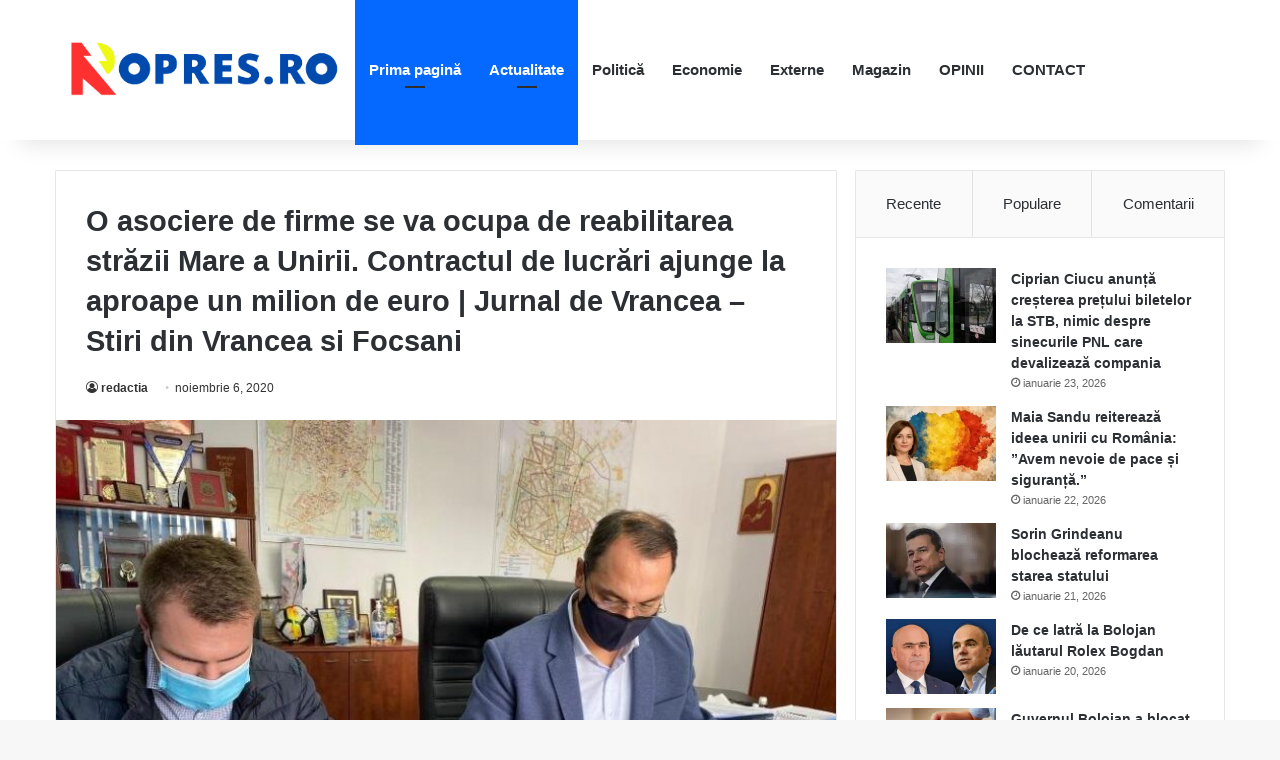

--- FILE ---
content_type: text/html; charset=UTF-8
request_url: https://ropres.ro/o-asociere-de-firme-se-va-ocupa-de-reabilitarea-strazii-mare-a-unirii-contractul-de-lucrari-ajunge-la-aproape-un-milion-de-euro-jurnal-de-vrancea-stiri-din-vrancea-si-focsani/
body_size: 67120
content:
<!DOCTYPE html><html lang="ro-RO" class="" data-skin="light" prefix="og: http://ogp.me/ns# fb: http://ogp.me/ns/fb#"><head><script data-no-optimize="1">var litespeed_docref=sessionStorage.getItem("litespeed_docref");litespeed_docref&&(Object.defineProperty(document,"referrer",{get:function(){return litespeed_docref}}),sessionStorage.removeItem("litespeed_docref"));</script> <meta charset="UTF-8" /><link rel="profile" href="https://gmpg.org/xfn/11" /><meta name='robots' content='index, follow, max-image-preview:large, max-snippet:-1, max-video-preview:-1' /><style>img:is([sizes="auto" i], [sizes^="auto," i]) { contain-intrinsic-size: 3000px 1500px }</style><title>O asociere de firme se va ocupa de reabilitarea străzii Mare a Unirii. Contractul de lucrări ajunge la aproape un milion de euro | Jurnal de Vrancea - Stiri din Vrancea si Focsani - ROPRES.RO</title><link rel="canonical" href="https://ropres.ro/o-asociere-de-firme-se-va-ocupa-de-reabilitarea-strazii-mare-a-unirii-contractul-de-lucrari-ajunge-la-aproape-un-milion-de-euro-jurnal-de-vrancea-stiri-din-vrancea-si-focsani/" /><meta name="twitter:card" content="summary_large_image" /><meta name="twitter:title" content="O asociere de firme se va ocupa de reabilitarea străzii Mare a Unirii. Contractul de lucrări ajunge la aproape un milion de euro | Jurnal de Vrancea - Stiri din Vrancea si Focsani - ROPRES.RO" /><meta name="twitter:description" content="Strada Mare a Unirii din municipiu va intra în reabilitare – probabil când vremea o va permite, astăzi fiind semnat contractul cu asocierea de firme care și-a luat angajamentul că va executa lucrările ca la carte. Pentru reabilitarea acestei artere din Focșani s-au pus la bătaie 4.423.134,33 lei (911.986 Euro), la care se adaugă TVA, &hellip;" /><meta name="twitter:image" content="https://ropres.ro/wp-content/uploads/2020/11/8693/semnare-contract.jpg" /><meta name="twitter:label1" content="Scris de" /><meta name="twitter:data1" content="redactia" /><meta name="twitter:label2" content="Timp estimat pentru citire" /><meta name="twitter:data2" content="1 minut" /> <script type="application/ld+json" class="yoast-schema-graph">{"@context":"https://schema.org","@graph":[{"@type":"Article","@id":"https://ropres.ro/o-asociere-de-firme-se-va-ocupa-de-reabilitarea-strazii-mare-a-unirii-contractul-de-lucrari-ajunge-la-aproape-un-milion-de-euro-jurnal-de-vrancea-stiri-din-vrancea-si-focsani/#article","isPartOf":{"@id":"https://ropres.ro/o-asociere-de-firme-se-va-ocupa-de-reabilitarea-strazii-mare-a-unirii-contractul-de-lucrari-ajunge-la-aproape-un-milion-de-euro-jurnal-de-vrancea-stiri-din-vrancea-si-focsani/"},"author":{"name":"redactia","@id":"https://ropres.ro/#/schema/person/5457f8d578229295074b91f771281406"},"headline":"O asociere de firme se va ocupa de reabilitarea străzii Mare a Unirii. Contractul de lucrări ajunge la aproape un milion de euro | Jurnal de Vrancea &#8211; Stiri din Vrancea si Focsani","datePublished":"2020-11-06T23:26:41+00:00","mainEntityOfPage":{"@id":"https://ropres.ro/o-asociere-de-firme-se-va-ocupa-de-reabilitarea-strazii-mare-a-unirii-contractul-de-lucrari-ajunge-la-aproape-un-milion-de-euro-jurnal-de-vrancea-stiri-din-vrancea-si-focsani/"},"wordCount":150,"publisher":{"@id":"https://ropres.ro/#organization"},"image":{"@id":"https://ropres.ro/o-asociere-de-firme-se-va-ocupa-de-reabilitarea-strazii-mare-a-unirii-contractul-de-lucrari-ajunge-la-aproape-un-milion-de-euro-jurnal-de-vrancea-stiri-din-vrancea-si-focsani/#primaryimage"},"thumbnailUrl":"https://ropres.ro/wp-content/uploads/2020/11/8693/semnare-contract.jpg","articleSection":["Actualitate"],"inLanguage":"ro-RO"},{"@type":"WebPage","@id":"https://ropres.ro/o-asociere-de-firme-se-va-ocupa-de-reabilitarea-strazii-mare-a-unirii-contractul-de-lucrari-ajunge-la-aproape-un-milion-de-euro-jurnal-de-vrancea-stiri-din-vrancea-si-focsani/","url":"https://ropres.ro/o-asociere-de-firme-se-va-ocupa-de-reabilitarea-strazii-mare-a-unirii-contractul-de-lucrari-ajunge-la-aproape-un-milion-de-euro-jurnal-de-vrancea-stiri-din-vrancea-si-focsani/","name":"O asociere de firme se va ocupa de reabilitarea străzii Mare a Unirii. Contractul de lucrări ajunge la aproape un milion de euro | Jurnal de Vrancea - Stiri din Vrancea si Focsani - ROPRES.RO","isPartOf":{"@id":"https://ropres.ro/#website"},"primaryImageOfPage":{"@id":"https://ropres.ro/o-asociere-de-firme-se-va-ocupa-de-reabilitarea-strazii-mare-a-unirii-contractul-de-lucrari-ajunge-la-aproape-un-milion-de-euro-jurnal-de-vrancea-stiri-din-vrancea-si-focsani/#primaryimage"},"image":{"@id":"https://ropres.ro/o-asociere-de-firme-se-va-ocupa-de-reabilitarea-strazii-mare-a-unirii-contractul-de-lucrari-ajunge-la-aproape-un-milion-de-euro-jurnal-de-vrancea-stiri-din-vrancea-si-focsani/#primaryimage"},"thumbnailUrl":"https://ropres.ro/wp-content/uploads/2020/11/8693/semnare-contract.jpg","datePublished":"2020-11-06T23:26:41+00:00","breadcrumb":{"@id":"https://ropres.ro/o-asociere-de-firme-se-va-ocupa-de-reabilitarea-strazii-mare-a-unirii-contractul-de-lucrari-ajunge-la-aproape-un-milion-de-euro-jurnal-de-vrancea-stiri-din-vrancea-si-focsani/#breadcrumb"},"inLanguage":"ro-RO","potentialAction":[{"@type":"ReadAction","target":["https://ropres.ro/o-asociere-de-firme-se-va-ocupa-de-reabilitarea-strazii-mare-a-unirii-contractul-de-lucrari-ajunge-la-aproape-un-milion-de-euro-jurnal-de-vrancea-stiri-din-vrancea-si-focsani/"]}]},{"@type":"ImageObject","inLanguage":"ro-RO","@id":"https://ropres.ro/o-asociere-de-firme-se-va-ocupa-de-reabilitarea-strazii-mare-a-unirii-contractul-de-lucrari-ajunge-la-aproape-un-milion-de-euro-jurnal-de-vrancea-stiri-din-vrancea-si-focsani/#primaryimage","url":"https://ropres.ro/wp-content/uploads/2020/11/8693/semnare-contract.jpg","contentUrl":"https://ropres.ro/wp-content/uploads/2020/11/8693/semnare-contract.jpg","width":800,"height":600,"caption":"O asociere de firme se va ocupa de reabilitarea străzii Mare a Unirii. Contractul de lucrări ajunge la aproape un milion de euro | Jurnal de Vrancea &#8211; Stiri din Vrancea si Focsani"},{"@type":"BreadcrumbList","@id":"https://ropres.ro/o-asociere-de-firme-se-va-ocupa-de-reabilitarea-strazii-mare-a-unirii-contractul-de-lucrari-ajunge-la-aproape-un-milion-de-euro-jurnal-de-vrancea-stiri-din-vrancea-si-focsani/#breadcrumb","itemListElement":[{"@type":"ListItem","position":1,"name":"Prima pagină","item":"https://ropres.ro/"},{"@type":"ListItem","position":2,"name":"O asociere de firme se va ocupa de reabilitarea străzii Mare a Unirii. Contractul de lucrări ajunge la aproape un milion de euro | Jurnal de Vrancea &#8211; Stiri din Vrancea si Focsani"}]},{"@type":"WebSite","@id":"https://ropres.ro/#website","url":"https://ropres.ro/","name":"ROPRES.RO","description":"Sursa ta de știri de zi cu zi!","publisher":{"@id":"https://ropres.ro/#organization"},"potentialAction":[{"@type":"SearchAction","target":{"@type":"EntryPoint","urlTemplate":"https://ropres.ro/?s={search_term_string}"},"query-input":{"@type":"PropertyValueSpecification","valueRequired":true,"valueName":"search_term_string"}}],"inLanguage":"ro-RO"},{"@type":"Organization","@id":"https://ropres.ro/#organization","name":"ROPRES.RO","url":"https://ropres.ro/","logo":{"@type":"ImageObject","inLanguage":"ro-RO","@id":"https://ropres.ro/#/schema/logo/image/","url":"https://ropres.ro/wp-content/uploads/2023/07/cropped-ropres.png","contentUrl":"https://ropres.ro/wp-content/uploads/2023/07/cropped-ropres.png","width":1646,"height":433,"caption":"ROPRES.RO"},"image":{"@id":"https://ropres.ro/#/schema/logo/image/"}},{"@type":"Person","@id":"https://ropres.ro/#/schema/person/5457f8d578229295074b91f771281406","name":"redactia","sameAs":["https://ropres.ro"],"url":"https://ropres.ro/author/redactia/"}]}</script> <link rel='dns-prefetch' href='//stats.wp.com' /><link rel='preconnect' href='//c0.wp.com' /><link rel="alternate" type="application/rss+xml" title="ROPRES.RO &raquo; Flux" href="https://ropres.ro/feed/" /><link rel="alternate" type="application/rss+xml" title="ROPRES.RO &raquo; Flux comentarii" href="https://ropres.ro/comments/feed/" /><style type="text/css">:root{				
			--tie-preset-gradient-1: linear-gradient(135deg, rgba(6, 147, 227, 1) 0%, rgb(155, 81, 224) 100%);
			--tie-preset-gradient-2: linear-gradient(135deg, rgb(122, 220, 180) 0%, rgb(0, 208, 130) 100%);
			--tie-preset-gradient-3: linear-gradient(135deg, rgba(252, 185, 0, 1) 0%, rgba(255, 105, 0, 1) 100%);
			--tie-preset-gradient-4: linear-gradient(135deg, rgba(255, 105, 0, 1) 0%, rgb(207, 46, 46) 100%);
			--tie-preset-gradient-5: linear-gradient(135deg, rgb(238, 238, 238) 0%, rgb(169, 184, 195) 100%);
			--tie-preset-gradient-6: linear-gradient(135deg, rgb(74, 234, 220) 0%, rgb(151, 120, 209) 20%, rgb(207, 42, 186) 40%, rgb(238, 44, 130) 60%, rgb(251, 105, 98) 80%, rgb(254, 248, 76) 100%);
			--tie-preset-gradient-7: linear-gradient(135deg, rgb(255, 206, 236) 0%, rgb(152, 150, 240) 100%);
			--tie-preset-gradient-8: linear-gradient(135deg, rgb(254, 205, 165) 0%, rgb(254, 45, 45) 50%, rgb(107, 0, 62) 100%);
			--tie-preset-gradient-9: linear-gradient(135deg, rgb(255, 203, 112) 0%, rgb(199, 81, 192) 50%, rgb(65, 88, 208) 100%);
			--tie-preset-gradient-10: linear-gradient(135deg, rgb(255, 245, 203) 0%, rgb(182, 227, 212) 50%, rgb(51, 167, 181) 100%);
			--tie-preset-gradient-11: linear-gradient(135deg, rgb(202, 248, 128) 0%, rgb(113, 206, 126) 100%);
			--tie-preset-gradient-12: linear-gradient(135deg, rgb(2, 3, 129) 0%, rgb(40, 116, 252) 100%);
			--tie-preset-gradient-13: linear-gradient(135deg, #4D34FA, #ad34fa);
			--tie-preset-gradient-14: linear-gradient(135deg, #0057FF, #31B5FF);
			--tie-preset-gradient-15: linear-gradient(135deg, #FF007A, #FF81BD);
			--tie-preset-gradient-16: linear-gradient(135deg, #14111E, #4B4462);
			--tie-preset-gradient-17: linear-gradient(135deg, #F32758, #FFC581);

			
					--main-nav-background: #FFFFFF;
					--main-nav-secondry-background: rgba(0,0,0,0.03);
					--main-nav-primary-color: #0088ff;
					--main-nav-contrast-primary-color: #FFFFFF;
					--main-nav-text-color: #2c2f34;
					--main-nav-secondry-text-color: rgba(0,0,0,0.5);
					--main-nav-main-border-color: rgba(0,0,0,0.1);
					--main-nav-secondry-border-color: rgba(0,0,0,0.08);
				
			}</style><meta name="viewport" content="width=device-width, initial-scale=1.0" /><link data-optimized="2" rel="stylesheet" href="https://ropres.ro/wp-content/litespeed/css/62341c98163b84b6f2e3fd16ac02450a.css?ver=8f626" /><link rel='stylesheet' id='wp-block-library-css' href='https://c0.wp.com/c/6.7.4/wp-includes/css/dist/block-library/style.min.css' type='text/css' media='all' /><style id='wp-block-library-theme-inline-css' type='text/css'>.wp-block-audio :where(figcaption){color:#555;font-size:13px;text-align:center}.is-dark-theme .wp-block-audio :where(figcaption){color:#ffffffa6}.wp-block-audio{margin:0 0 1em}.wp-block-code{border:1px solid #ccc;border-radius:4px;font-family:Menlo,Consolas,monaco,monospace;padding:.8em 1em}.wp-block-embed :where(figcaption){color:#555;font-size:13px;text-align:center}.is-dark-theme .wp-block-embed :where(figcaption){color:#ffffffa6}.wp-block-embed{margin:0 0 1em}.blocks-gallery-caption{color:#555;font-size:13px;text-align:center}.is-dark-theme .blocks-gallery-caption{color:#ffffffa6}:root :where(.wp-block-image figcaption){color:#555;font-size:13px;text-align:center}.is-dark-theme :root :where(.wp-block-image figcaption){color:#ffffffa6}.wp-block-image{margin:0 0 1em}.wp-block-pullquote{border-bottom:4px solid;border-top:4px solid;color:currentColor;margin-bottom:1.75em}.wp-block-pullquote cite,.wp-block-pullquote footer,.wp-block-pullquote__citation{color:currentColor;font-size:.8125em;font-style:normal;text-transform:uppercase}.wp-block-quote{border-left:.25em solid;margin:0 0 1.75em;padding-left:1em}.wp-block-quote cite,.wp-block-quote footer{color:currentColor;font-size:.8125em;font-style:normal;position:relative}.wp-block-quote:where(.has-text-align-right){border-left:none;border-right:.25em solid;padding-left:0;padding-right:1em}.wp-block-quote:where(.has-text-align-center){border:none;padding-left:0}.wp-block-quote.is-large,.wp-block-quote.is-style-large,.wp-block-quote:where(.is-style-plain){border:none}.wp-block-search .wp-block-search__label{font-weight:700}.wp-block-search__button{border:1px solid #ccc;padding:.375em .625em}:where(.wp-block-group.has-background){padding:1.25em 2.375em}.wp-block-separator.has-css-opacity{opacity:.4}.wp-block-separator{border:none;border-bottom:2px solid;margin-left:auto;margin-right:auto}.wp-block-separator.has-alpha-channel-opacity{opacity:1}.wp-block-separator:not(.is-style-wide):not(.is-style-dots){width:100px}.wp-block-separator.has-background:not(.is-style-dots){border-bottom:none;height:1px}.wp-block-separator.has-background:not(.is-style-wide):not(.is-style-dots){height:2px}.wp-block-table{margin:0 0 1em}.wp-block-table td,.wp-block-table th{word-break:normal}.wp-block-table :where(figcaption){color:#555;font-size:13px;text-align:center}.is-dark-theme .wp-block-table :where(figcaption){color:#ffffffa6}.wp-block-video :where(figcaption){color:#555;font-size:13px;text-align:center}.is-dark-theme .wp-block-video :where(figcaption){color:#ffffffa6}.wp-block-video{margin:0 0 1em}:root :where(.wp-block-template-part.has-background){margin-bottom:0;margin-top:0;padding:1.25em 2.375em}</style><link rel='stylesheet' id='mediaelement-css' href='https://c0.wp.com/c/6.7.4/wp-includes/js/mediaelement/mediaelementplayer-legacy.min.css' type='text/css' media='all' /><link rel='stylesheet' id='wp-mediaelement-css' href='https://c0.wp.com/c/6.7.4/wp-includes/js/mediaelement/wp-mediaelement.min.css' type='text/css' media='all' /><style id='jetpack-sharing-buttons-style-inline-css' type='text/css'>.jetpack-sharing-buttons__services-list{display:flex;flex-direction:row;flex-wrap:wrap;gap:0;list-style-type:none;margin:5px;padding:0}.jetpack-sharing-buttons__services-list.has-small-icon-size{font-size:12px}.jetpack-sharing-buttons__services-list.has-normal-icon-size{font-size:16px}.jetpack-sharing-buttons__services-list.has-large-icon-size{font-size:24px}.jetpack-sharing-buttons__services-list.has-huge-icon-size{font-size:36px}@media print{.jetpack-sharing-buttons__services-list{display:none!important}}.editor-styles-wrapper .wp-block-jetpack-sharing-buttons{gap:0;padding-inline-start:0}ul.jetpack-sharing-buttons__services-list.has-background{padding:1.25em 2.375em}</style><style id='classic-theme-styles-inline-css' type='text/css'>/*! This file is auto-generated */
.wp-block-button__link{color:#fff;background-color:#32373c;border-radius:9999px;box-shadow:none;text-decoration:none;padding:calc(.667em + 2px) calc(1.333em + 2px);font-size:1.125em}.wp-block-file__button{background:#32373c;color:#fff;text-decoration:none}</style><style id='global-styles-inline-css' type='text/css'>:root{--wp--preset--aspect-ratio--square: 1;--wp--preset--aspect-ratio--4-3: 4/3;--wp--preset--aspect-ratio--3-4: 3/4;--wp--preset--aspect-ratio--3-2: 3/2;--wp--preset--aspect-ratio--2-3: 2/3;--wp--preset--aspect-ratio--16-9: 16/9;--wp--preset--aspect-ratio--9-16: 9/16;--wp--preset--color--black: #000000;--wp--preset--color--cyan-bluish-gray: #abb8c3;--wp--preset--color--white: #ffffff;--wp--preset--color--pale-pink: #f78da7;--wp--preset--color--vivid-red: #cf2e2e;--wp--preset--color--luminous-vivid-orange: #ff6900;--wp--preset--color--luminous-vivid-amber: #fcb900;--wp--preset--color--light-green-cyan: #7bdcb5;--wp--preset--color--vivid-green-cyan: #00d084;--wp--preset--color--pale-cyan-blue: #8ed1fc;--wp--preset--color--vivid-cyan-blue: #0693e3;--wp--preset--color--vivid-purple: #9b51e0;--wp--preset--gradient--vivid-cyan-blue-to-vivid-purple: linear-gradient(135deg,rgba(6,147,227,1) 0%,rgb(155,81,224) 100%);--wp--preset--gradient--light-green-cyan-to-vivid-green-cyan: linear-gradient(135deg,rgb(122,220,180) 0%,rgb(0,208,130) 100%);--wp--preset--gradient--luminous-vivid-amber-to-luminous-vivid-orange: linear-gradient(135deg,rgba(252,185,0,1) 0%,rgba(255,105,0,1) 100%);--wp--preset--gradient--luminous-vivid-orange-to-vivid-red: linear-gradient(135deg,rgba(255,105,0,1) 0%,rgb(207,46,46) 100%);--wp--preset--gradient--very-light-gray-to-cyan-bluish-gray: linear-gradient(135deg,rgb(238,238,238) 0%,rgb(169,184,195) 100%);--wp--preset--gradient--cool-to-warm-spectrum: linear-gradient(135deg,rgb(74,234,220) 0%,rgb(151,120,209) 20%,rgb(207,42,186) 40%,rgb(238,44,130) 60%,rgb(251,105,98) 80%,rgb(254,248,76) 100%);--wp--preset--gradient--blush-light-purple: linear-gradient(135deg,rgb(255,206,236) 0%,rgb(152,150,240) 100%);--wp--preset--gradient--blush-bordeaux: linear-gradient(135deg,rgb(254,205,165) 0%,rgb(254,45,45) 50%,rgb(107,0,62) 100%);--wp--preset--gradient--luminous-dusk: linear-gradient(135deg,rgb(255,203,112) 0%,rgb(199,81,192) 50%,rgb(65,88,208) 100%);--wp--preset--gradient--pale-ocean: linear-gradient(135deg,rgb(255,245,203) 0%,rgb(182,227,212) 50%,rgb(51,167,181) 100%);--wp--preset--gradient--electric-grass: linear-gradient(135deg,rgb(202,248,128) 0%,rgb(113,206,126) 100%);--wp--preset--gradient--midnight: linear-gradient(135deg,rgb(2,3,129) 0%,rgb(40,116,252) 100%);--wp--preset--font-size--small: 13px;--wp--preset--font-size--medium: 20px;--wp--preset--font-size--large: 36px;--wp--preset--font-size--x-large: 42px;--wp--preset--spacing--20: 0.44rem;--wp--preset--spacing--30: 0.67rem;--wp--preset--spacing--40: 1rem;--wp--preset--spacing--50: 1.5rem;--wp--preset--spacing--60: 2.25rem;--wp--preset--spacing--70: 3.38rem;--wp--preset--spacing--80: 5.06rem;--wp--preset--shadow--natural: 6px 6px 9px rgba(0, 0, 0, 0.2);--wp--preset--shadow--deep: 12px 12px 50px rgba(0, 0, 0, 0.4);--wp--preset--shadow--sharp: 6px 6px 0px rgba(0, 0, 0, 0.2);--wp--preset--shadow--outlined: 6px 6px 0px -3px rgba(255, 255, 255, 1), 6px 6px rgba(0, 0, 0, 1);--wp--preset--shadow--crisp: 6px 6px 0px rgba(0, 0, 0, 1);}:where(.is-layout-flex){gap: 0.5em;}:where(.is-layout-grid){gap: 0.5em;}body .is-layout-flex{display: flex;}.is-layout-flex{flex-wrap: wrap;align-items: center;}.is-layout-flex > :is(*, div){margin: 0;}body .is-layout-grid{display: grid;}.is-layout-grid > :is(*, div){margin: 0;}:where(.wp-block-columns.is-layout-flex){gap: 2em;}:where(.wp-block-columns.is-layout-grid){gap: 2em;}:where(.wp-block-post-template.is-layout-flex){gap: 1.25em;}:where(.wp-block-post-template.is-layout-grid){gap: 1.25em;}.has-black-color{color: var(--wp--preset--color--black) !important;}.has-cyan-bluish-gray-color{color: var(--wp--preset--color--cyan-bluish-gray) !important;}.has-white-color{color: var(--wp--preset--color--white) !important;}.has-pale-pink-color{color: var(--wp--preset--color--pale-pink) !important;}.has-vivid-red-color{color: var(--wp--preset--color--vivid-red) !important;}.has-luminous-vivid-orange-color{color: var(--wp--preset--color--luminous-vivid-orange) !important;}.has-luminous-vivid-amber-color{color: var(--wp--preset--color--luminous-vivid-amber) !important;}.has-light-green-cyan-color{color: var(--wp--preset--color--light-green-cyan) !important;}.has-vivid-green-cyan-color{color: var(--wp--preset--color--vivid-green-cyan) !important;}.has-pale-cyan-blue-color{color: var(--wp--preset--color--pale-cyan-blue) !important;}.has-vivid-cyan-blue-color{color: var(--wp--preset--color--vivid-cyan-blue) !important;}.has-vivid-purple-color{color: var(--wp--preset--color--vivid-purple) !important;}.has-black-background-color{background-color: var(--wp--preset--color--black) !important;}.has-cyan-bluish-gray-background-color{background-color: var(--wp--preset--color--cyan-bluish-gray) !important;}.has-white-background-color{background-color: var(--wp--preset--color--white) !important;}.has-pale-pink-background-color{background-color: var(--wp--preset--color--pale-pink) !important;}.has-vivid-red-background-color{background-color: var(--wp--preset--color--vivid-red) !important;}.has-luminous-vivid-orange-background-color{background-color: var(--wp--preset--color--luminous-vivid-orange) !important;}.has-luminous-vivid-amber-background-color{background-color: var(--wp--preset--color--luminous-vivid-amber) !important;}.has-light-green-cyan-background-color{background-color: var(--wp--preset--color--light-green-cyan) !important;}.has-vivid-green-cyan-background-color{background-color: var(--wp--preset--color--vivid-green-cyan) !important;}.has-pale-cyan-blue-background-color{background-color: var(--wp--preset--color--pale-cyan-blue) !important;}.has-vivid-cyan-blue-background-color{background-color: var(--wp--preset--color--vivid-cyan-blue) !important;}.has-vivid-purple-background-color{background-color: var(--wp--preset--color--vivid-purple) !important;}.has-black-border-color{border-color: var(--wp--preset--color--black) !important;}.has-cyan-bluish-gray-border-color{border-color: var(--wp--preset--color--cyan-bluish-gray) !important;}.has-white-border-color{border-color: var(--wp--preset--color--white) !important;}.has-pale-pink-border-color{border-color: var(--wp--preset--color--pale-pink) !important;}.has-vivid-red-border-color{border-color: var(--wp--preset--color--vivid-red) !important;}.has-luminous-vivid-orange-border-color{border-color: var(--wp--preset--color--luminous-vivid-orange) !important;}.has-luminous-vivid-amber-border-color{border-color: var(--wp--preset--color--luminous-vivid-amber) !important;}.has-light-green-cyan-border-color{border-color: var(--wp--preset--color--light-green-cyan) !important;}.has-vivid-green-cyan-border-color{border-color: var(--wp--preset--color--vivid-green-cyan) !important;}.has-pale-cyan-blue-border-color{border-color: var(--wp--preset--color--pale-cyan-blue) !important;}.has-vivid-cyan-blue-border-color{border-color: var(--wp--preset--color--vivid-cyan-blue) !important;}.has-vivid-purple-border-color{border-color: var(--wp--preset--color--vivid-purple) !important;}.has-vivid-cyan-blue-to-vivid-purple-gradient-background{background: var(--wp--preset--gradient--vivid-cyan-blue-to-vivid-purple) !important;}.has-light-green-cyan-to-vivid-green-cyan-gradient-background{background: var(--wp--preset--gradient--light-green-cyan-to-vivid-green-cyan) !important;}.has-luminous-vivid-amber-to-luminous-vivid-orange-gradient-background{background: var(--wp--preset--gradient--luminous-vivid-amber-to-luminous-vivid-orange) !important;}.has-luminous-vivid-orange-to-vivid-red-gradient-background{background: var(--wp--preset--gradient--luminous-vivid-orange-to-vivid-red) !important;}.has-very-light-gray-to-cyan-bluish-gray-gradient-background{background: var(--wp--preset--gradient--very-light-gray-to-cyan-bluish-gray) !important;}.has-cool-to-warm-spectrum-gradient-background{background: var(--wp--preset--gradient--cool-to-warm-spectrum) !important;}.has-blush-light-purple-gradient-background{background: var(--wp--preset--gradient--blush-light-purple) !important;}.has-blush-bordeaux-gradient-background{background: var(--wp--preset--gradient--blush-bordeaux) !important;}.has-luminous-dusk-gradient-background{background: var(--wp--preset--gradient--luminous-dusk) !important;}.has-pale-ocean-gradient-background{background: var(--wp--preset--gradient--pale-ocean) !important;}.has-electric-grass-gradient-background{background: var(--wp--preset--gradient--electric-grass) !important;}.has-midnight-gradient-background{background: var(--wp--preset--gradient--midnight) !important;}.has-small-font-size{font-size: var(--wp--preset--font-size--small) !important;}.has-medium-font-size{font-size: var(--wp--preset--font-size--medium) !important;}.has-large-font-size{font-size: var(--wp--preset--font-size--large) !important;}.has-x-large-font-size{font-size: var(--wp--preset--font-size--x-large) !important;}
:where(.wp-block-post-template.is-layout-flex){gap: 1.25em;}:where(.wp-block-post-template.is-layout-grid){gap: 1.25em;}
:where(.wp-block-columns.is-layout-flex){gap: 2em;}:where(.wp-block-columns.is-layout-grid){gap: 2em;}
:root :where(.wp-block-pullquote){font-size: 1.5em;line-height: 1.6;}</style><style id='tie-css-print-inline-css' type='text/css'>.wf-active body{font-family: 'PT Sans';}.wf-active .logo-text,.wf-active h1,.wf-active h2,.wf-active h3,.wf-active h4,.wf-active h5,.wf-active h6,.wf-active .the-subtitle{font-family: 'Merriweather';}body{font-size: 16px;}#main-nav .main-menu > ul > li > a{font-size: 15px;}.post-cat{font-size: 15px;}.entry-header h1.entry-title{font-size: 29px;}#the-post .entry-content,#the-post .entry-content p{font-size: 19px;}#tie-wrapper .mag-box-title h3{font-size: 24px;}.entry h1{font-size: 27px;}#tie-wrapper .mag-box.wide-post-box .posts-items>li:nth-child(n) .post-title,#tie-wrapper .mag-box.big-post-left-box li:first-child .post-title,#tie-wrapper .mag-box.big-post-top-box li:first-child .post-title,#tie-wrapper .mag-box.half-box li:first-child .post-title,#tie-wrapper .mag-box.big-posts-box .posts-items>li:nth-child(n) .post-title,#tie-wrapper .mag-box.mini-posts-box .posts-items>li:nth-child(n) .post-title,#tie-wrapper .mag-box.latest-poroducts-box .products .product h2{font-size: 22px;}#tie-wrapper .mag-box.big-post-left-box li:not(:first-child) .post-title,#tie-wrapper .mag-box.big-post-top-box li:not(:first-child) .post-title,#tie-wrapper .mag-box.half-box li:not(:first-child) .post-title,#tie-wrapper .mag-box.big-thumb-left-box li:not(:first-child) .post-title,#tie-wrapper .mag-box.scrolling-box .slide .post-title,#tie-wrapper .mag-box.miscellaneous-box li:not(:first-child) .post-title{font-size: 22px;}#theme-header:not(.main-nav-boxed) #main-nav,.main-nav-boxed .main-menu-wrapper{border-right: 0 none !important;border-left : 0 none !important;border-top : 0 none !important;}#theme-header:not(.main-nav-boxed) #main-nav,.main-nav-boxed .main-menu-wrapper{border-right: 0 none !important;border-left : 0 none !important;border-bottom : 0 none !important;}</style> <script type="text/javascript" data-no-optimize="1" data-cfasync="false" src="https://c0.wp.com/c/6.7.4/wp-includes/js/jquery/jquery.min.js" id="jquery-core-js"></script> <script type="litespeed/javascript" data-src="https://c0.wp.com/c/6.7.4/wp-includes/js/jquery/jquery-migrate.min.js" id="jquery-migrate-js"></script> <link rel="https://api.w.org/" href="https://ropres.ro/wp-json/" /><link rel="alternate" title="JSON" type="application/json" href="https://ropres.ro/wp-json/wp/v2/posts/8693" /><link rel="EditURI" type="application/rsd+xml" title="RSD" href="https://ropres.ro/xmlrpc.php?rsd" /><meta name="generator" content="WordPress 6.7.4" /><link rel='shortlink' href='https://ropres.ro/?p=8693' /><link rel="alternate" title="oEmbed (JSON)" type="application/json+oembed" href="https://ropres.ro/wp-json/oembed/1.0/embed?url=https%3A%2F%2Fropres.ro%2Fo-asociere-de-firme-se-va-ocupa-de-reabilitarea-strazii-mare-a-unirii-contractul-de-lucrari-ajunge-la-aproape-un-milion-de-euro-jurnal-de-vrancea-stiri-din-vrancea-si-focsani%2F" /><link rel="alternate" title="oEmbed (XML)" type="text/xml+oembed" href="https://ropres.ro/wp-json/oembed/1.0/embed?url=https%3A%2F%2Fropres.ro%2Fo-asociere-de-firme-se-va-ocupa-de-reabilitarea-strazii-mare-a-unirii-contractul-de-lucrari-ajunge-la-aproape-un-milion-de-euro-jurnal-de-vrancea-stiri-din-vrancea-si-focsani%2F&#038;format=xml" /><style>img#wpstats{display:none}</style><meta http-equiv="X-UA-Compatible" content="IE=edge"><link rel="icon" href="https://ropres.ro/wp-content/uploads/2023/07/cropped-ropres-1-32x32.png" sizes="32x32" /><link rel="icon" href="https://ropres.ro/wp-content/uploads/2023/07/cropped-ropres-1-192x192.png" sizes="192x192" /><link rel="apple-touch-icon" href="https://ropres.ro/wp-content/uploads/2023/07/cropped-ropres-1-180x180.png" /><meta name="msapplication-TileImage" content="https://ropres.ro/wp-content/uploads/2023/07/cropped-ropres-1-270x270.png" /><meta property="og:locale" content="ro_RO"/><meta property="og:site_name" content="ROPRES.RO"/><meta property="og:title" content="O asociere de firme se va ocupa de reabilitarea străzii Mare a Unirii. Contractul de lucrări ajunge la aproape un milion de euro | Jurnal de Vrancea - Stiri din Vrancea si Focsani - ROPRES.RO"/><meta property="og:url" content="https://ropres.ro/o-asociere-de-firme-se-va-ocupa-de-reabilitarea-strazii-mare-a-unirii-contractul-de-lucrari-ajunge-la-aproape-un-milion-de-euro-jurnal-de-vrancea-stiri-din-vrancea-si-focsani/"/><meta property="og:type" content="article"/><meta property="og:description" content="Strada Mare a Unirii din municipiu va intra în reabilitare – probabil când vremea o va permite, astăzi fiind semnat contractul cu asocierea de firme care și-a luat angajamentul că va executa lucrările ca la carte. Pentru reabilitarea acestei artere din Focșani s-au pus la bătaie 4.423.134,33 lei (91"/><meta property="og:image" content="https://ropres.ro/wp-content/uploads/2020/11/8693/semnare-contract.jpg"/><meta property="og:image:url" content="https://ropres.ro/wp-content/uploads/2020/11/8693/semnare-contract.jpg"/><meta property="og:image:secure_url" content="https://ropres.ro/wp-content/uploads/2020/11/8693/semnare-contract.jpg"/><meta property="article:published_time" content="2020-11-06T23:26:41+00:00"/><meta property="article:modified_time" content="2020-11-06T23:26:41+00:00" /><meta property="og:updated_time" content="2020-11-06T23:26:41+00:00" /><meta property="article:section" content="Actualitate"/><meta itemprop="name" content="O asociere de firme se va ocupa de reabilitarea străzii Mare a Unirii. Contractul de lucrări ajunge la aproape un milion de euro | Jurnal de Vrancea - Stiri din Vrancea si Focsani - ROPRES.RO"/><meta itemprop="headline" content="O asociere de firme se va ocupa de reabilitarea străzii Mare a Unirii. Contractul de lucrări ajunge la aproape un milion de euro | Jurnal de Vrancea - Stiri din Vrancea si Focsani - ROPRES.RO"/><meta itemprop="description" content="Strada Mare a Unirii din municipiu va intra în reabilitare – probabil când vremea o va permite, astăzi fiind semnat contractul cu asocierea de firme care și-a luat angajamentul că va executa lucrările ca la carte. Pentru reabilitarea acestei artere din Focșani s-au pus la bătaie 4.423.134,33 lei (91"/><meta itemprop="image" content="https://ropres.ro/wp-content/uploads/2020/11/8693/semnare-contract.jpg"/><meta itemprop="datePublished" content="2020-11-06"/><meta itemprop="dateModified" content="2020-11-06T23:26:41+00:00" /><meta itemprop="author" content="redactia"/><meta name="twitter:title" content="O asociere de firme se va ocupa de reabilitarea străzii Mare a Unirii. Contractul de lucrări ajunge la aproape un milion de euro | Jurnal de Vrancea - Stiri din Vrancea si Focsani - ROPRES.RO"/><meta name="twitter:url" content="https://ropres.ro/o-asociere-de-firme-se-va-ocupa-de-reabilitarea-strazii-mare-a-unirii-contractul-de-lucrari-ajunge-la-aproape-un-milion-de-euro-jurnal-de-vrancea-stiri-din-vrancea-si-focsani/"/><meta name="twitter:description" content="Strada Mare a Unirii din municipiu va intra în reabilitare – probabil când vremea o va permite, astăzi fiind semnat contractul cu asocierea de firme care și-a luat angajamentul că va executa lucrările ca la carte. Pentru reabilitarea acestei artere din Focșani s-au pus la bătaie 4.423.134,33 lei (91"/><meta name="twitter:image" content="https://ropres.ro/wp-content/uploads/2020/11/8693/semnare-contract.jpg"/><meta name="twitter:card" content="summary_large_image"/></head><body id="tie-body" class="post-template-default single single-post postid-8693 single-format-standard wp-custom-logo wrapper-has-shadow block-head-1 magazine1 is-thumb-overlay-disabled is-desktop is-header-layout-4 sidebar-right has-sidebar post-layout-1 narrow-title-narrow-media is-ajax-parent-post"><div class="background-overlay"><div id="tie-container" class="site tie-container"><div id="tie-wrapper"><header id="theme-header" class="theme-header header-layout-4 header-layout-1 main-nav-light main-nav-default-light main-nav-below no-stream-item has-shadow has-normal-width-logo mobile-header-centered"><div class="main-nav-wrapper"><nav id="main-nav"  class="main-nav header-nav menu-style-default menu-style-solid-bg" style="line-height:140px" aria-label="Primary Navigation"><div class="container"><div class="main-menu-wrapper"><div id="mobile-header-components-area_1" class="mobile-header-components"></div><div class="header-layout-1-logo" style="width:300px"><div id="logo" class="image-logo" >
<a title="ROPRES.RO" href="https://ropres.ro/">
<picture class="tie-logo-default tie-logo-picture">
<source class="tie-logo-source-default tie-logo-source" srcset="https://ropres.ro/wp-content/uploads/2023/07/cropped-ropres.png" media="(max-width:991px)">
<source class="tie-logo-source-default tie-logo-source" srcset="https://ropres.ro/wp-content/uploads/2023/07/cropped-ropres.png">
<img data-lazyloaded="1" src="[data-uri]" class="tie-logo-img-default tie-logo-img" data-src="https://ropres.ro/wp-content/uploads/2023/07/cropped-ropres.png" alt="ROPRES.RO" width="300" height="100" style="max-height:100px; width: auto;" />
</picture>
</a></div></div><div id="mobile-header-components-area_2" class="mobile-header-components"></div><div id="menu-components-wrap"><div class="main-menu main-menu-wrap"><div id="main-nav-menu" class="main-menu header-menu"><ul id="menu-ropres" class="menu"><li id="menu-item-5" class="menu-item menu-item-type-custom menu-item-object-custom menu-item-home current-post-parent menu-item-5 tie-current-menu"><a href="https://ropres.ro/">Prima pagină</a></li><li id="menu-item-7" class="menu-item menu-item-type-taxonomy menu-item-object-category current-post-ancestor current-menu-parent current-post-parent menu-item-7 tie-current-menu"><a href="https://ropres.ro/category/ropres/actualitate/">Actualitate</a></li><li id="menu-item-10" class="menu-item menu-item-type-taxonomy menu-item-object-category menu-item-10"><a href="https://ropres.ro/category/ropres/politica/">Politică</a></li><li id="menu-item-8" class="menu-item menu-item-type-taxonomy menu-item-object-category menu-item-8"><a href="https://ropres.ro/category/ropres/economie/">Economie</a></li><li id="menu-item-11" class="menu-item menu-item-type-taxonomy menu-item-object-category menu-item-11"><a href="https://ropres.ro/category/ropres/externe/">Externe</a></li><li id="menu-item-9" class="menu-item menu-item-type-taxonomy menu-item-object-category menu-item-9"><a href="https://ropres.ro/category/ropres/magazin/">Magazin</a></li><li id="menu-item-12707" class="menu-item menu-item-type-taxonomy menu-item-object-category menu-item-12707"><a href="https://ropres.ro/category/ropres/opinii/">OPINII</a></li><li id="menu-item-11630" class="menu-item menu-item-type-post_type menu-item-object-page menu-item-11630"><a href="https://ropres.ro/?page_id=11628">CONTACT</a></li></ul></div></div><ul class="components"></ul></div></div></div></nav></div></header><div id="content" class="site-content container"><div id="main-content-row" class="tie-row main-content-row"><div class="main-content tie-col-md-8 tie-col-xs-12" role="main"><article id="the-post" class="container-wrapper post-content tie-standard tie-autoloaded-post" data-post-url="https://ropres.ro/o-asociere-de-firme-se-va-ocupa-de-reabilitarea-strazii-mare-a-unirii-contractul-de-lucrari-ajunge-la-aproape-un-milion-de-euro-jurnal-de-vrancea-stiri-din-vrancea-si-focsani/" data-post-title="O asociere de firme se va ocupa de reabilitarea străzii Mare a Unirii. Contractul de lucrări ajunge la aproape un milion de euro | Jurnal de Vrancea &#8211; Stiri din Vrancea si Focsani" data-post-edit="https://ropres.ro/wp-admin/post.php?post=8693&amp;action=edit"><header class="entry-header-outer"><div class="entry-header"><h1 class="post-title entry-title">
O asociere de firme se va ocupa de reabilitarea străzii Mare a Unirii. Contractul de lucrări ajunge la aproape un milion de euro | Jurnal de Vrancea &#8211; Stiri din Vrancea si Focsani</h1><div class="single-post-meta post-meta clearfix"><span class="author-meta single-author no-avatars"><span class="meta-item meta-author-wrapper meta-author-1"><span class="meta-author"><a href="https://ropres.ro/author/redactia/" class="author-name tie-icon" title="redactia">redactia</a></span></span></span><span class="date meta-item tie-icon">noiembrie 6, 2020</span><div class="tie-alignright"></div></div></div></header><div  class="featured-area"><div class="featured-area-inner"><figure class="single-featured-image"><img data-lazyloaded="1" src="[data-uri]" width="627" height="470" data-src="https://ropres.ro/wp-content/uploads/2020/11/8693/semnare-contract.jpg" class="attachment-jannah-image-post size-jannah-image-post wp-post-image" alt="O asociere de firme se va ocupa de reabilitarea străzii Mare a Unirii. Contractul de lucrări ajunge la aproape un milion de euro | Jurnal de Vrancea &#8211; Stiri din Vrancea si Focsani" data-main-img="1" decoding="async" fetchpriority="high" data-srcset="https://ropres.ro/wp-content/uploads/2020/11/8693/semnare-contract.jpg 800w, https://ropres.ro/wp-content/uploads/2020/11/8693/semnare-contract-300x225.jpg 300w, https://ropres.ro/wp-content/uploads/2020/11/8693/semnare-contract-768x576.jpg 768w, https://ropres.ro/wp-content/uploads/2020/11/8693/semnare-contract-195x146.jpg 195w" data-sizes="(max-width: 627px) 100vw, 627px" /></figure></div></div><div class="entry-content entry clearfix"></p><p>Strada Mare a Unirii din municipiu va intra în reabilitare – probabil când vremea o va permite, astăzi fiind semnat contractul cu asocierea de firme care și-a luat angajamentul că va executa lucrările ca la carte. Pentru reabilitarea acestei artere din Focșani s-au pus la bătaie 4.423.134,33 lei (911.986 Euro), la care se adaugă TVA, iar contractul semnat astăzi de primarul Cristi Misăilă și asocierea Prod Impact Construcții SRL – Construzioni Generali Sud SRL – Nordic Vision SRL are termen de execuție 7 luni și 15 de zile, de la emiterea Ordinului de începere. Acesta este de altfel primul contract semnat de Misăilă în actualul mandat,</p><p> <a href="https://www.jurnaldevrancea.ro/o-asociere-de-firme-se-va-ocupa-de-reabilitarea-strazii-mare-a-unirii-contractul-de-lucrari-ajunge-la-aproape-un-milion-de-euro/" target="_blank" rel="noopener noreferrer">&nbsp;&raquo;&nbsp;Sursa: www.jurnaldevrancea.ro</a></p><div class="post-shortlink">
<input type="text" id="short-post-url" value="ropres.ro/?p=8693" data-url="https://ropres.ro/?p=8693">
<button type="button" id="copy-post-url" class="button">Copy URL</button>
<span id="copy-post-url-msg" style="display:none;">URL Copied</span></div> <script type="litespeed/javascript">document.getElementById('copy-post-url').onclick=function(){var copyText=document.getElementById('short-post-url');copyText.select();copyText.setSelectionRange(0,99999);navigator.clipboard.writeText(copyText.getAttribute('data-url'));document.getElementById('copy-post-url-msg').style.display="block"}</script> </div><div id="post-extra-info"><div class="theiaStickySidebar"><div class="single-post-meta post-meta clearfix"><span class="author-meta single-author no-avatars"><span class="meta-item meta-author-wrapper meta-author-1"><span class="meta-author"><a href="https://ropres.ro/author/redactia/" class="author-name tie-icon" title="redactia">redactia</a></span></span></span><span class="date meta-item tie-icon">noiembrie 6, 2020</span><div class="tie-alignright"></div></div></div></div><div class="clearfix"></div> <script id="tie-schema-json" type="application/ld+json">{"@context":"http:\/\/schema.org","@type":"NewsArticle","dateCreated":"2020-11-06T23:26:41+00:00","datePublished":"2020-11-06T23:26:41+00:00","dateModified":"2020-11-06T23:26:41+00:00","headline":"O asociere de firme se va ocupa de reabilitarea str\u0103zii Mare a Unirii. Contractul de lucr\u0103ri ajunge la aproape un milion de euro | Jurnal de Vrancea &#8211; Stiri din Vrancea si Focsani","name":"O asociere de firme se va ocupa de reabilitarea str\u0103zii Mare a Unirii. Contractul de lucr\u0103ri ajunge la aproape un milion de euro | Jurnal de Vrancea &#8211; Stiri din Vrancea si Focsani","keywords":[],"url":"https:\/\/ropres.ro\/o-asociere-de-firme-se-va-ocupa-de-reabilitarea-strazii-mare-a-unirii-contractul-de-lucrari-ajunge-la-aproape-un-milion-de-euro-jurnal-de-vrancea-stiri-din-vrancea-si-focsani\/","description":"Strada Mare a Unirii din municipiu va intra \u00een reabilitare \u2013 probabil c\u00e2nd vremea o va permite, ast\u0103zi fiind semnat contractul cu asocierea de firme care \u0219i-a luat angajamentul c\u0103 va executa lucr\u0103rile","copyrightYear":"2020","articleSection":"Actualitate","articleBody":"\nStrada Mare a Unirii din municipiu va intra \u00een reabilitare \u2013 probabil c\u00e2nd vremea o va permite, ast\u0103zi fiind semnat contractul cu asocierea de firme care \u0219i-a luat angajamentul c\u0103 va executa lucr\u0103rile ca la carte. Pentru reabilitarea acestei artere din Foc\u0219ani s-au pus la b\u0103taie 4.423.134,33 lei (911.986 Euro), la care se adaug\u0103 TVA, iar contractul semnat ast\u0103zi de primarul Cristi Mis\u0103il\u0103 \u0219i asocierea Prod Impact Construc\u021bii SRL \u2013 Construzioni Generali Sud SRL \u2013 Nordic Vision SRL are termen de execu\u021bie 7 luni \u0219i 15 de zile, de la emiterea Ordinului de \u00eencepere. Acesta este de altfel primul contract semnat de Mis\u0103il\u0103 \u00een actualul mandat, &nbsp;&raquo;&nbsp;Sursa: www.jurnaldevrancea.ro","publisher":{"@id":"#Publisher","@type":"Organization","name":"ROPRES.RO","logo":{"@type":"ImageObject","url":"https:\/\/ropres.ro\/wp-content\/uploads\/2023\/07\/cropped-ropres.png"}},"sourceOrganization":{"@id":"#Publisher"},"copyrightHolder":{"@id":"#Publisher"},"mainEntityOfPage":{"@type":"WebPage","@id":"https:\/\/ropres.ro\/o-asociere-de-firme-se-va-ocupa-de-reabilitarea-strazii-mare-a-unirii-contractul-de-lucrari-ajunge-la-aproape-un-milion-de-euro-jurnal-de-vrancea-stiri-din-vrancea-si-focsani\/"},"author":{"@type":"Person","name":"redactia","url":"https:\/\/ropres.ro\/author\/redactia\/"},"image":{"@type":"ImageObject","url":"https:\/\/ropres.ro\/wp-content\/uploads\/2020\/11\/8693\/semnare-contract.jpg","width":1200,"height":600}}</script> </article><div class="post-components"></div></div><aside class="sidebar tie-col-md-4 tie-col-xs-12 normal-side" aria-label="Primary Sidebar"><div class="theiaStickySidebar"><div id="widget_tabs-2" class="container-wrapper tabs-container-wrapper tabs-container-3"><div class="widget tabs-widget"><div class="widget-container"><div class="tabs-widget"><div class="tabs-wrapper"><ul class="tabs"><li><a href="#widget_tabs-2-recent">Recente</a></li><li><a href="#widget_tabs-2-popular">Populare</a></li><li><a href="#widget_tabs-2-comments">Comentarii</a></li></ul><div id="widget_tabs-2-recent" class="tab-content tab-content-recent"><ul class="tab-content-elements"><li class="widget-single-post-item widget-post-list tie-standard"><div class="post-widget-thumbnail">
<a aria-label="Ciprian Ciucu anunță creșterea prețului biletelor la STB, nimic despre sinecurile PNL care devalizează compania" href="https://ropres.ro/ciprian-ciucu-anunta-cresterea-pretului-biletelor-la-stb-nimic-despre-sinecurile-pnl-care-devalizeaza-compania/" class="post-thumb"><img data-lazyloaded="1" src="[data-uri]" width="220" height="150" data-src="https://ropres.ro/wp-content/uploads/2026/01/ciucu-stb-220x150.jpg.webp" class="attachment-jannah-image-small size-jannah-image-small tie-small-image wp-post-image" alt="" decoding="async" loading="lazy" /></a></div><div class="post-widget-body ">
<a class="post-title the-subtitle" href="https://ropres.ro/ciprian-ciucu-anunta-cresterea-pretului-biletelor-la-stb-nimic-despre-sinecurile-pnl-care-devalizeaza-compania/">Ciprian Ciucu anunță creșterea prețului biletelor la STB, nimic despre sinecurile PNL care devalizează compania</a><div class="post-meta">
<span class="date meta-item tie-icon">ianuarie 23, 2026</span></div></div></li><li class="widget-single-post-item widget-post-list tie-standard"><div class="post-widget-thumbnail">
<a aria-label="Maia Sandu reiterează ideea unirii cu România: ”Avem nevoie de pace și siguranță.”" href="https://ropres.ro/maia-sandu-reitereaza-ideea-unirii-cu-romania-avem-nevoie-de-pace-si-siguranta/" class="post-thumb"><img data-lazyloaded="1" src="[data-uri]" width="220" height="150" data-src="https://ropres.ro/wp-content/uploads/2026/01/snaptik_7594884472022093078_0_v2-1000x560-2-220x150.webp" class="attachment-jannah-image-small size-jannah-image-small tie-small-image wp-post-image" alt="" decoding="async" loading="lazy" /></a></div><div class="post-widget-body ">
<a class="post-title the-subtitle" href="https://ropres.ro/maia-sandu-reitereaza-ideea-unirii-cu-romania-avem-nevoie-de-pace-si-siguranta/">Maia Sandu reiterează ideea unirii cu România: ”Avem nevoie de pace și siguranță.”</a><div class="post-meta">
<span class="date meta-item tie-icon">ianuarie 22, 2026</span></div></div></li><li class="widget-single-post-item widget-post-list tie-standard"><div class="post-widget-thumbnail">
<a aria-label="Sorin Grindeanu blochează reformarea starea statului" href="https://ropres.ro/sorin-grindeanu-blocheaza-reformarea-starea-statului/" class="post-thumb"><img data-lazyloaded="1" src="[data-uri]" width="220" height="150" data-src="https://ropres.ro/wp-content/uploads/2026/01/griendeanu22-220x150.jpg.webp" class="attachment-jannah-image-small size-jannah-image-small tie-small-image wp-post-image" alt="" decoding="async" loading="lazy" /></a></div><div class="post-widget-body ">
<a class="post-title the-subtitle" href="https://ropres.ro/sorin-grindeanu-blocheaza-reformarea-starea-statului/">Sorin Grindeanu blochează reformarea starea statului</a><div class="post-meta">
<span class="date meta-item tie-icon">ianuarie 21, 2026</span></div></div></li><li class="widget-single-post-item widget-post-list tie-standard"><div class="post-widget-thumbnail">
<a aria-label="De ce latră la Bolojan lăutarul Rolex Bogdan" href="https://ropres.ro/de-ce-latra-la-bolojan-lautarul-rolex-bogdan/" class="post-thumb"><img data-lazyloaded="1" src="[data-uri]" width="220" height="150" data-src="https://ropres.ro/wp-content/uploads/2026/01/image-84-768x432-1-220x150.png.webp" class="attachment-jannah-image-small size-jannah-image-small tie-small-image wp-post-image" alt="" decoding="async" loading="lazy" /></a></div><div class="post-widget-body ">
<a class="post-title the-subtitle" href="https://ropres.ro/de-ce-latra-la-bolojan-lautarul-rolex-bogdan/">De ce latră la Bolojan lăutarul Rolex Bogdan</a><div class="post-meta">
<span class="date meta-item tie-icon">ianuarie 20, 2026</span></div></div></li><li class="widget-single-post-item widget-post-list tie-standard"><div class="post-widget-thumbnail">
<a aria-label="Guvernul Bolojan a blocat creșterea alocațiilor pentru copii" href="https://ropres.ro/guvernul-bolojan-a-blocat-cresterea-alocatiilor-pentru-copii/" class="post-thumb"><img data-lazyloaded="1" src="[data-uri]" width="220" height="150" data-src="https://ropres.ro/wp-content/uploads/2026/01/ALOCATIII-BOLOJAN-1000x560-1-220x150.webp" class="attachment-jannah-image-small size-jannah-image-small tie-small-image wp-post-image" alt="" decoding="async" loading="lazy" /></a></div><div class="post-widget-body ">
<a class="post-title the-subtitle" href="https://ropres.ro/guvernul-bolojan-a-blocat-cresterea-alocatiilor-pentru-copii/">Guvernul Bolojan a blocat creșterea alocațiilor pentru copii</a><div class="post-meta">
<span class="date meta-item tie-icon">ianuarie 19, 2026</span></div></div></li></ul></div><div id="widget_tabs-2-popular" class="tab-content tab-content-popular"><ul class="tab-content-elements"><li class="widget-single-post-item widget-post-list tie-standard"><div class="post-widget-thumbnail">
<a aria-label="Ciprian Ciucu anunță creșterea prețului biletelor la STB, nimic despre sinecurile PNL care devalizează compania" href="https://ropres.ro/ciprian-ciucu-anunta-cresterea-pretului-biletelor-la-stb-nimic-despre-sinecurile-pnl-care-devalizeaza-compania/" class="post-thumb"><img data-lazyloaded="1" src="[data-uri]" width="220" height="150" data-src="https://ropres.ro/wp-content/uploads/2026/01/ciucu-stb-220x150.jpg.webp" class="attachment-jannah-image-small size-jannah-image-small tie-small-image wp-post-image" alt="" decoding="async" loading="lazy" /></a></div><div class="post-widget-body ">
<a class="post-title the-subtitle" href="https://ropres.ro/ciprian-ciucu-anunta-cresterea-pretului-biletelor-la-stb-nimic-despre-sinecurile-pnl-care-devalizeaza-compania/">Ciprian Ciucu anunță creșterea prețului biletelor la STB, nimic despre sinecurile PNL care devalizează compania</a><div class="post-meta">
<span class="date meta-item tie-icon">ianuarie 23, 2026</span></div></div></li><li class="widget-single-post-item widget-post-list tie-standard"><div class="post-widget-body no-small-thumbs">
<a class="post-title the-subtitle" href="https://ropres.ro/hello-word/">Hello word</a><div class="post-meta">
<span class="date meta-item tie-icon">februarie 20, 2018</span></div></div></li><li class="widget-single-post-item widget-post-list tie-standard"><div class="post-widget-thumbnail">
<a aria-label="Protest la Sebeș împotriva defrișărilor ilegale" href="https://ropres.ro/protest-la-sebes-impotriva-defrisarilor-ilegale/" class="post-thumb"><img data-lazyloaded="1" src="[data-uri]" width="200" height="150" data-src="https://ropres.ro/wp-content/uploads/2020/05/protest-paduri-sebes-george-simion-23-mai-2020-2.jpg" class="attachment-jannah-image-small size-jannah-image-small tie-small-image wp-post-image" alt="" decoding="async" loading="lazy" data-srcset="https://ropres.ro/wp-content/uploads/2020/05/protest-paduri-sebes-george-simion-23-mai-2020-2.jpg 960w, https://ropres.ro/wp-content/uploads/2020/05/protest-paduri-sebes-george-simion-23-mai-2020-2-300x225.jpg 300w, https://ropres.ro/wp-content/uploads/2020/05/protest-paduri-sebes-george-simion-23-mai-2020-2-768x576.jpg 768w, https://ropres.ro/wp-content/uploads/2020/05/protest-paduri-sebes-george-simion-23-mai-2020-2-80x60.jpg 80w" data-sizes="auto, (max-width: 200px) 100vw, 200px" /></a></div><div class="post-widget-body ">
<a class="post-title the-subtitle" href="https://ropres.ro/protest-la-sebes-impotriva-defrisarilor-ilegale/">Protest la Sebeș împotriva defrișărilor ilegale</a><div class="post-meta">
<span class="date meta-item tie-icon">mai 24, 2020</span></div></div></li><li class="widget-single-post-item widget-post-list tie-standard"><div class="post-widget-thumbnail">
<a aria-label="Moartea misterioasă a ursului Cachou s-a transformat într-un scandal de stat în Spania. Rezultatele autopsiei au rămas secrete" href="https://ropres.ro/moartea-misterioasa-a-ursului-cachou-s-a-transformat-intr-un-scandal-de-stat-in-spania-rezultatele-autopsiei-au-ramas-secrete/" class="post-thumb"><img data-lazyloaded="1" src="[data-uri]" width="200" height="150" data-src="https://ropres.ro/wp-content/uploads/2020/05/59/Yz0xJmhhc2g9MGJhM2E5MzFlMTkyNTdjZjA1ZmMwMjViNDQwYzhmMjE-3D.thumb_.jpg" class="attachment-jannah-image-small size-jannah-image-small tie-small-image wp-post-image" alt="Moartea misterioasă a ursului Cachou s-a transformat într-un scandal de stat în Spania. Rezultatele autopsiei au rămas secrete" decoding="async" loading="lazy" data-srcset="https://ropres.ro/wp-content/uploads/2020/05/59/Yz0xJmhhc2g9MGJhM2E5MzFlMTkyNTdjZjA1ZmMwMjViNDQwYzhmMjE-3D.thumb_.jpg 640w, https://ropres.ro/wp-content/uploads/2020/05/59/Yz0xJmhhc2g9MGJhM2E5MzFlMTkyNTdjZjA1ZmMwMjViNDQwYzhmMjE-3D.thumb_-300x225.jpg 300w, https://ropres.ro/wp-content/uploads/2020/05/59/Yz0xJmhhc2g9MGJhM2E5MzFlMTkyNTdjZjA1ZmMwMjViNDQwYzhmMjE-3D.thumb_-195x146.jpg 195w" data-sizes="auto, (max-width: 200px) 100vw, 200px" /></a></div><div class="post-widget-body ">
<a class="post-title the-subtitle" href="https://ropres.ro/moartea-misterioasa-a-ursului-cachou-s-a-transformat-intr-un-scandal-de-stat-in-spania-rezultatele-autopsiei-au-ramas-secrete/">Moartea misterioasă a ursului Cachou s-a transformat într-un scandal de stat în Spania. Rezultatele autopsiei au rămas secrete</a><div class="post-meta">
<span class="date meta-item tie-icon">mai 25, 2020</span></div></div></li><li class="widget-single-post-item widget-post-list tie-standard"><div class="post-widget-thumbnail">
<a aria-label="Dan Barna critică proiectul PNL privind pensiile speciale ale parlamentarilor: Bambilici legislativ" href="https://ropres.ro/dan-barna-critica-proiectul-pnl-privind-pensiile-speciale-ale-parlamentarilor-bambilici-legislativ/" class="post-thumb"><img data-lazyloaded="1" src="[data-uri]" width="200" height="150" data-src="https://ropres.ro/wp-content/uploads/2020/05/61/emM9MSZoYXNoPTYxZWE1ZThiNGM0Njc0NTE3ODY1NWJmMTdiM2ZhNTYy.thumb_.jpg" class="attachment-jannah-image-small size-jannah-image-small tie-small-image wp-post-image" alt="Dan Barna critică proiectul PNL privind pensiile speciale ale parlamentarilor: Bambilici legislativ" decoding="async" loading="lazy" data-srcset="https://ropres.ro/wp-content/uploads/2020/05/61/emM9MSZoYXNoPTYxZWE1ZThiNGM0Njc0NTE3ODY1NWJmMTdiM2ZhNTYy.thumb_.jpg 640w, https://ropres.ro/wp-content/uploads/2020/05/61/emM9MSZoYXNoPTYxZWE1ZThiNGM0Njc0NTE3ODY1NWJmMTdiM2ZhNTYy.thumb_-300x225.jpg 300w, https://ropres.ro/wp-content/uploads/2020/05/61/emM9MSZoYXNoPTYxZWE1ZThiNGM0Njc0NTE3ODY1NWJmMTdiM2ZhNTYy.thumb_-195x146.jpg 195w" data-sizes="auto, (max-width: 200px) 100vw, 200px" /></a></div><div class="post-widget-body ">
<a class="post-title the-subtitle" href="https://ropres.ro/dan-barna-critica-proiectul-pnl-privind-pensiile-speciale-ale-parlamentarilor-bambilici-legislativ/">Dan Barna critică proiectul PNL privind pensiile speciale ale parlamentarilor: Bambilici legislativ</a><div class="post-meta">
<span class="date meta-item tie-icon">mai 25, 2020</span></div></div></li></ul></div><div id="widget_tabs-2-comments" class="tab-content tab-content-comments"><ul class="tab-content-elements"></ul></div></div></div></div></div></div></div></aside></div> <script data-no-optimize="1" data-cfasync="false">var tieAutoLoadPosts = [{"share_title":"","share_link":"","share_full_link":"","share_image":"","id":8691,"url":"https:\/\/ropres.ro\/cand-se-asteapta-finalizarea-numaratorilor-care-decid-rezultatul-alegerilor-din-sua\/","edit_url":"https:\/\/ropres.ro\/wp-admin\/post.php?post=8691&amp;action=edit","title":"C\u00e2nd se a\u015fteapt\u0103 finalizarea num\u0103r\u0103torilor care decid rezultatul alegerilor din SUA","src":"https:\/\/ropres.ro\/cand-se-asteapta-finalizarea-numaratorilor-care-decid-rezultatul-alegerilor-din-sua\/?tie-ajax-post=1"},{"share_title":"","share_link":"","share_full_link":"","share_image":"","id":8689,"url":"https:\/\/ropres.ro\/se-vor-anula-amenzile-date-in-scenariul-rosu-cum-au-fost-anulate-cele-din-starea-de-urgenta\/","edit_url":"https:\/\/ropres.ro\/wp-admin\/post.php?post=8689&amp;action=edit","title":"Se vor ANULA amenzile date \u00een scenariul RO\u0218U, cum au fost anulate cele din Starea de Urgen\u021b\u0103?","src":"https:\/\/ropres.ro\/se-vor-anula-amenzile-date-in-scenariul-rosu-cum-au-fost-anulate-cele-din-starea-de-urgenta\/?tie-ajax-post=1"},{"share_title":"","share_link":"","share_full_link":"","share_image":"","id":8687,"url":"https:\/\/ropres.ro\/aspirina-va-fi-evaluata-ca-posibil-tratament-pentru-covid-19\/","edit_url":"https:\/\/ropres.ro\/wp-admin\/post.php?post=8687&amp;action=edit","title":"Aspirina va fi evaluat\u0103 ca posibil tratament pentru COVID-19","src":"https:\/\/ropres.ro\/aspirina-va-fi-evaluata-ca-posibil-tratament-pentru-covid-19\/?tie-ajax-post=1"},{"share_title":"","share_link":"","share_full_link":"","share_image":"","id":8685,"url":"https:\/\/ropres.ro\/un-nou-punct-de-recoltare-pentru-testele-rt-pcr-si-un-call-center-covid-vor-fi-infiintate-la-sediul-directiei-de-asistenta-sociala-biz-brasov\/","edit_url":"https:\/\/ropres.ro\/wp-admin\/post.php?post=8685&amp;action=edit","title":"Un nou punct de recoltare pentru testele RT-PCR \u0219i un call center COVID vor fi \u00eenfiin\u021bate la sediul Direc\u021biei de Asisten\u021b\u0103 Social\u0103 &#8211; Biz Brasov","src":"https:\/\/ropres.ro\/un-nou-punct-de-recoltare-pentru-testele-rt-pcr-si-un-call-center-covid-vor-fi-infiintate-la-sediul-directiei-de-asistenta-sociala-biz-brasov\/?tie-ajax-post=1"},{"share_title":"","share_link":"","share_full_link":"","share_image":"","id":8683,"url":"https:\/\/ropres.ro\/olguta-vasilescu-cere-guvernului-sa-si-plateasca-datoria-catre-craioveni\/","edit_url":"https:\/\/ropres.ro\/wp-admin\/post.php?post=8683&amp;action=edit","title":"Olgu\u021ba Vasilescu cere guvernului s\u0103-\u0219i pl\u0103teasc\u0103 datoria c\u0103tre craioveni","src":"https:\/\/ropres.ro\/olguta-vasilescu-cere-guvernului-sa-si-plateasca-datoria-catre-craioveni\/?tie-ajax-post=1"},{"share_title":"","share_link":"","share_full_link":"","share_image":"","id":8681,"url":"https:\/\/ropres.ro\/studiu-consumul-excesiv-de-alcool-poate-provoca-aparitia-alzheimerului-inca-din-tinerete\/","edit_url":"https:\/\/ropres.ro\/wp-admin\/post.php?post=8681&amp;action=edit","title":"STUDIU: Consumul excesiv de alcool poate provoca apari\u021bia Alzheimerului \u00eenc\u0103 din tinere\u021be","src":"https:\/\/ropres.ro\/studiu-consumul-excesiv-de-alcool-poate-provoca-aparitia-alzheimerului-inca-din-tinerete\/?tie-ajax-post=1"},{"share_title":"","share_link":"","share_full_link":"","share_image":"","id":8679,"url":"https:\/\/ropres.ro\/angajatorii-trebuie-sa-dispuna-munca-la-domiciliu-sau-in-regim-de-telemunca-acolo-unde-specificul-activitatii-permite\/","edit_url":"https:\/\/ropres.ro\/wp-admin\/post.php?post=8679&amp;action=edit","title":"Angajatorii trebuie s\u0103 dispun\u0103 munca la domiciliu sau \u00een regim de telemunc\u0103, acolo unde specificul activit\u0103\u021bii permite \u00a9","src":"https:\/\/ropres.ro\/angajatorii-trebuie-sa-dispuna-munca-la-domiciliu-sau-in-regim-de-telemunca-acolo-unde-specificul-activitatii-permite\/?tie-ajax-post=1"},{"share_title":"","share_link":"","share_full_link":"","share_image":"","id":8677,"url":"https:\/\/ropres.ro\/agenda-constructiilor-comisia-europeana-va-propune-cerinte-minime-de-performanta-energetica-a-cladirilor\/","edit_url":"https:\/\/ropres.ro\/wp-admin\/post.php?post=8677&amp;action=edit","title":"Agenda Constructiilor &#8211; Comisia Europeana va propune cerinte minime de performanta energetica a cladirilor","src":"https:\/\/ropres.ro\/agenda-constructiilor-comisia-europeana-va-propune-cerinte-minime-de-performanta-energetica-a-cladirilor\/?tie-ajax-post=1"},{"share_title":"","share_link":"","share_full_link":"","share_image":"","id":8672,"url":"https:\/\/ropres.ro\/va-place-cum-guverneaza-pretinsa-dreapta-claudiu-tarziu-aur\/","edit_url":"https:\/\/ropres.ro\/wp-admin\/post.php?post=8672&amp;action=edit","title":"V\u0103 place cum guverneaz\u0103 pretinsa \u201dDreapt\u0103\u201d?-Claudiu T\u00e2rziu (AUR)","src":"https:\/\/ropres.ro\/va-place-cum-guverneaza-pretinsa-dreapta-claudiu-tarziu-aur\/?tie-ajax-post=1"},{"share_title":"","share_link":"","share_full_link":"","share_image":"","id":8673,"url":"https:\/\/ropres.ro\/arhiepiscopul-vigano-fostul-nuntiu-papal-la-washington-intervine-pentru-trump-america-se-afla-in-mijlocul-unei-fraude-electorale-colosale-trebuie-sa-ne-rugam-acum-pentru\/","edit_url":"https:\/\/ropres.ro\/wp-admin\/post.php?post=8673&amp;action=edit","title":"Arhiepiscopul Vigano, fostul Nun\u021biu Papal la Washington intervine pentru Trump: America se afl\u0103 \u00een mijlocul unei \u201efraude electorale colosale\u201d. \u201eTrebuie s\u0103 ne rug\u0103m ACUM pentru o \u00eenfr\u00e2ngere umilitoare a for\u021belor r\u0103ului\u201d","src":"https:\/\/ropres.ro\/arhiepiscopul-vigano-fostul-nuntiu-papal-la-washington-intervine-pentru-trump-america-se-afla-in-mijlocul-unei-fraude-electorale-colosale-trebuie-sa-ne-rugam-acum-pentru\/?tie-ajax-post=1"},{"share_title":"","share_link":"","share_full_link":"","share_image":"","id":8670,"url":"https:\/\/ropres.ro\/dan-tanasaaur-repetati-dupa-catu-sanatatea-si-invatamantul-nu-sunt-prioritati-in-romania\/","edit_url":"https:\/\/ropres.ro\/wp-admin\/post.php?post=8670&amp;action=edit","title":"Dan Tanas\u0103(AUR): Repeta\u021bi dup\u0103 C\u00e2\u021bu: s\u0103n\u0103tatea \u0219i \u00eenv\u0103\u021b\u0103m\u00e2ntul nu sunt priorit\u0103\u021bi \u00een Rom\u00e2nia","src":"https:\/\/ropres.ro\/dan-tanasaaur-repetati-dupa-catu-sanatatea-si-invatamantul-nu-sunt-prioritati-in-romania\/?tie-ajax-post=1"},{"share_title":"","share_link":"","share_full_link":"","share_image":"","id":8668,"url":"https:\/\/ropres.ro\/romanul-care-a-contribuit-la-revolutia-in-medicina-micro-robotul-care-administreaza-medicamente\/","edit_url":"https:\/\/ropres.ro\/wp-admin\/post.php?post=8668&amp;action=edit","title":"Rom\u00e2nul care a contribuit la revolu\u021bia \u00een medicin\u0103: micro-robotul care administreaz\u0103 medicamente","src":"https:\/\/ropres.ro\/romanul-care-a-contribuit-la-revolutia-in-medicina-micro-robotul-care-administreaza-medicamente\/?tie-ajax-post=1"},{"share_title":"","share_link":"","share_full_link":"","share_image":"","id":8666,"url":"https:\/\/ropres.ro\/sarbatorim-nr-100-din-noua-colectie\/","edit_url":"https:\/\/ropres.ro\/wp-admin\/post.php?post=8666&amp;action=edit","title":"S\u0103rb\u0103torim Nr. 100 din noua colec\u021bie!","src":"https:\/\/ropres.ro\/sarbatorim-nr-100-din-noua-colectie\/?tie-ajax-post=1"},{"share_title":"","share_link":"","share_full_link":"","share_image":"","id":8664,"url":"https:\/\/ropres.ro\/emag-inaugureaza-un-nou-showroom-in-complexul-iulius-town-din-timisoara\/","edit_url":"https:\/\/ropres.ro\/wp-admin\/post.php?post=8664&amp;action=edit","title":"eMAG inaugureaz\u0103 un nou showroom, \u00een complexul Iulius Town din Timi\u0219oara","src":"https:\/\/ropres.ro\/emag-inaugureaza-un-nou-showroom-in-complexul-iulius-town-din-timisoara\/?tie-ajax-post=1"},{"share_title":"","share_link":"","share_full_link":"","share_image":"","id":8662,"url":"https:\/\/ropres.ro\/279-de-noi-cazuri-de-covid-19-in-bihor-si-6-decese-record-si-la-nivel-national-aproape-10-000-de-diagnosticari\/","edit_url":"https:\/\/ropres.ro\/wp-admin\/post.php?post=8662&amp;action=edit","title":"279 de noi cazuri de Covid-19 \u00een Bihor \u015fi 6 decese. Record \u0219i la nivel na\u021bional: aproape 10.000 de diagnostic\u0103ri","src":"https:\/\/ropres.ro\/279-de-noi-cazuri-de-covid-19-in-bihor-si-6-decese-record-si-la-nivel-national-aproape-10-000-de-diagnosticari\/?tie-ajax-post=1"},{"share_title":"","share_link":"","share_full_link":"","share_image":"","id":8660,"url":"https:\/\/ropres.ro\/declaratia-pe-proprie-raspundere-din-nou-obligatorie-ce-trebuie-sa-cuprinda-documentul\/","edit_url":"https:\/\/ropres.ro\/wp-admin\/post.php?post=8660&amp;action=edit","title":"Declara\u021bia pe proprie r\u0103spundere, din nou obligatorie. Ce trebuie s\u0103 cuprind\u0103 documentul","src":"https:\/\/ropres.ro\/declaratia-pe-proprie-raspundere-din-nou-obligatorie-ce-trebuie-sa-cuprinda-documentul\/?tie-ajax-post=1"},{"share_title":"","share_link":"","share_full_link":"","share_image":"","id":8658,"url":"https:\/\/ropres.ro\/juramant-deosebit-intr-o-zi-deosebita-jurnalul-de-ilfov\/","edit_url":"https:\/\/ropres.ro\/wp-admin\/post.php?post=8658&amp;action=edit","title":"Jur\u0103m\u00e2nt deosebit, \u00eentr-o zi deosebit\u0103! &#8211; Jurnalul de Ilfov","src":"https:\/\/ropres.ro\/juramant-deosebit-intr-o-zi-deosebita-jurnalul-de-ilfov\/?tie-ajax-post=1"},{"share_title":"","share_link":"","share_full_link":"","share_image":"","id":8656,"url":"https:\/\/ropres.ro\/lockdown-cel-mai-folosit-si-de-temut-cuvant-in-europa-tabloul-celor-mai-dure-restrictii-in-conditiile-celor-mai-dramatice-bilanturi\/","edit_url":"https:\/\/ropres.ro\/wp-admin\/post.php?post=8656&amp;action=edit","title":"Lockdown, cel mai folosit \u0219i de temut cuv\u00e2nt \u00een Europa. Tabloul celor mai dure restric\u021bii \u00een condi\u021biile celor mai dramatice bilan\u021buri","src":"https:\/\/ropres.ro\/lockdown-cel-mai-folosit-si-de-temut-cuvant-in-europa-tabloul-celor-mai-dure-restrictii-in-conditiile-celor-mai-dramatice-bilanturi\/?tie-ajax-post=1"},{"share_title":"","share_link":"","share_full_link":"","share_image":"","id":8654,"url":"https:\/\/ropres.ro\/familie-din-suceava-vizitata-de-trei-ori-de-hotii-care-incearca-usile-de-la-intrarea-in-casa\/","edit_url":"https:\/\/ropres.ro\/wp-admin\/post.php?post=8654&amp;action=edit","title":"Familie din Suceava vizitata de trei ori de hotii care incearca usile de la intrarea in casa","src":"https:\/\/ropres.ro\/familie-din-suceava-vizitata-de-trei-ori-de-hotii-care-incearca-usile-de-la-intrarea-in-casa\/?tie-ajax-post=1"},{"share_title":"","share_link":"","share_full_link":"","share_image":"","id":8652,"url":"https:\/\/ropres.ro\/studiu-anticorpii-impotriva-sars-cov-2-detectati-pana-la-sapte-luni-dupa-infectare\/","edit_url":"https:\/\/ropres.ro\/wp-admin\/post.php?post=8652&amp;action=edit","title":"Studiu: Anticorpii \u00eempotriva SARS-CoV-2, detecta\u0163i p\u00e2n\u0103 la \u015fapte luni dup\u0103 infectare","src":"https:\/\/ropres.ro\/studiu-anticorpii-impotriva-sars-cov-2-detectati-pana-la-sapte-luni-dupa-infectare\/?tie-ajax-post=1"},{"share_title":"","share_link":"","share_full_link":"","share_image":"","id":8650,"url":"https:\/\/ropres.ro\/de-luni-restrictii-noi-toate-scolile-in-online-revine-telemunca-circulatia-pe-timpul-noptii-va-fi-restrictionata-monitorul-de-galati-ziar-print-si-online\/","edit_url":"https:\/\/ropres.ro\/wp-admin\/post.php?post=8650&amp;action=edit","title":"De luni, restric\u0163ii noi: toate \u015fcolile \u00een online, revine telemunca, circula\u0163ia pe timpul nop\u0163ii va fi restric\u0163ionat\u0103 &#8211; Monitorul de Galati &#8211; Ziar print si online","src":"https:\/\/ropres.ro\/de-luni-restrictii-noi-toate-scolile-in-online-revine-telemunca-circulatia-pe-timpul-noptii-va-fi-restrictionata-monitorul-de-galati-ziar-print-si-online\/?tie-ajax-post=1"},{"share_title":"","share_link":"","share_full_link":"","share_image":"","id":8648,"url":"https:\/\/ropres.ro\/murdoch-mogulul-fox-news-care-l-a-tradat-pe-trump-face-parte-impreuna-cu-biden-si-soros-din-grupul-bilderberg-si-comisia-pentru-relatii-externe-creatoarea-trilateralei-cele-trei-organizatii-contro\/","edit_url":"https:\/\/ropres.ro\/wp-admin\/post.php?post=8648&amp;action=edit","title":"Murdoch, mogulul Fox News care l-a tr\u0103dat pe Trump, face parte \u00eempreun\u0103 cu Biden \u0219i Soros din Grupul Bilderberg \u0219i Comisia pentru Rela\u021bii Externe, creatoarea Trilateralei. Cele trei organiza\u021bii controleaz\u0103 &#8222;fake mass media&#8221; care l-a \u00eengropat pe Trump","src":"https:\/\/ropres.ro\/murdoch-mogulul-fox-news-care-l-a-tradat-pe-trump-face-parte-impreuna-cu-biden-si-soros-din-grupul-bilderberg-si-comisia-pentru-relatii-externe-creatoarea-trilateralei-cele-trei-organizatii-contro\/?tie-ajax-post=1"},{"share_title":"","share_link":"","share_full_link":"","share_image":"","id":8646,"url":"https:\/\/ropres.ro\/pista-de-biciclete-din-manastur-in-centru-discutii-cu-usamv\/","edit_url":"https:\/\/ropres.ro\/wp-admin\/post.php?post=8646&amp;action=edit","title":"Pist\u0103 de biciclete din M\u0103n\u0103\u0219tur \u00een Centru. Discu\u0163ii cu USAMV","src":"https:\/\/ropres.ro\/pista-de-biciclete-din-manastur-in-centru-discutii-cu-usamv\/?tie-ajax-post=1"},{"share_title":"","share_link":"","share_full_link":"","share_image":"","id":8644,"url":"https:\/\/ropres.ro\/5-oferte-pentru-largirea-la-4-benzi-a-dn-7-baldana-titu\/","edit_url":"https:\/\/ropres.ro\/wp-admin\/post.php?post=8644&amp;action=edit","title":"5 oferte pentru largirea la 4 benzi a DN 7, Baldana-Titu","src":"https:\/\/ropres.ro\/5-oferte-pentru-largirea-la-4-benzi-a-dn-7-baldana-titu\/?tie-ajax-post=1"},{"share_title":"","share_link":"","share_full_link":"","share_image":"","id":8642,"url":"https:\/\/ropres.ro\/hope-and-homes-for-children-va-construi-prima-casa-de-tip-familial-in-judetul-brasov-cu-sprijinul-fundatiei-carl-von-linde\/","edit_url":"https:\/\/ropres.ro\/wp-admin\/post.php?post=8642&amp;action=edit","title":"Hope and Homes for Children va construi prima cas\u0103 de tip familial \u00een jude\u021bul Bra\u0219ov, cu sprijinul Funda\u021biei\u00a0Carl von\u00a0Linde","src":"https:\/\/ropres.ro\/hope-and-homes-for-children-va-construi-prima-casa-de-tip-familial-in-judetul-brasov-cu-sprijinul-fundatiei-carl-von-linde\/?tie-ajax-post=1"},{"share_title":"","share_link":"","share_full_link":"","share_image":"","id":8640,"url":"https:\/\/ropres.ro\/black-friday-2020-la-emag-top-5-laptopuri-de-gaming-pe-care-le-poti-cumpara-la-reducere\/","edit_url":"https:\/\/ropres.ro\/wp-admin\/post.php?post=8640&amp;action=edit","title":"Black Friday 2020 la eMAG. Top 5 laptopuri de gaming pe care le po\u021bi cump\u0103ra la reducere&nbsp;","src":"https:\/\/ropres.ro\/black-friday-2020-la-emag-top-5-laptopuri-de-gaming-pe-care-le-poti-cumpara-la-reducere\/?tie-ajax-post=1"},{"share_title":"","share_link":"","share_full_link":"","share_image":"","id":8638,"url":"https:\/\/ropres.ro\/iohannis-anunta-restrictii-majore-in-romania-se-inchid-toate-scolile-circulatia-restrictionata-noaptea-magazinele-inchise-dupa-ora-2100\/","edit_url":"https:\/\/ropres.ro\/wp-admin\/post.php?post=8638&amp;action=edit","title":"Iohannis anun\u021b\u0103 RESTRIC\u021aII majore \u00een Rom\u00e2nia! Se \u00eenchid toate \u0219colile, circula\u021bia restric\u021bionat\u0103 noaptea, magazinele \u00eenchise dup\u0103 ora 21:00","src":"https:\/\/ropres.ro\/iohannis-anunta-restrictii-majore-in-romania-se-inchid-toate-scolile-circulatia-restrictionata-noaptea-magazinele-inchise-dupa-ora-2100\/?tie-ajax-post=1"},{"share_title":"","share_link":"","share_full_link":"","share_image":"","id":8636,"url":"https:\/\/ropres.ro\/fostul-romtelecom-divizia-fixa-din-telekom-romania-va-fi-cumparat-de-orange-intr-o-tranzactie-de-500-milioane-de-euro-biz-brasov\/","edit_url":"https:\/\/ropres.ro\/wp-admin\/post.php?post=8636&amp;action=edit","title":"Fostul Romtelecom, divizia fix\u0103 din Telekom Rom\u00e2nia, va fi cump\u0103rat de Orange \u00eentr-o tranzac\u0163ie de 500 milioane de euro &#8211; Biz Brasov","src":"https:\/\/ropres.ro\/fostul-romtelecom-divizia-fixa-din-telekom-romania-va-fi-cumparat-de-orange-intr-o-tranzactie-de-500-milioane-de-euro-biz-brasov\/?tie-ajax-post=1"},{"share_title":"","share_link":"","share_full_link":"","share_image":"","id":8634,"url":"https:\/\/ropres.ro\/jandarmii-mehedinteni-au-distribuit-masti-de-protectie-in-targul-cerneti\/","edit_url":"https:\/\/ropres.ro\/wp-admin\/post.php?post=8634&amp;action=edit","title":"Jandarmii mehedin\u021beni au distribuit m\u0103\u0219ti de protec\u021bie \u00een T\u00e2rgul Cerne\u021bi","src":"https:\/\/ropres.ro\/jandarmii-mehedinteni-au-distribuit-masti-de-protectie-in-targul-cerneti\/?tie-ajax-post=1"},{"share_title":"","share_link":"","share_full_link":"","share_image":"","id":8632,"url":"https:\/\/ropres.ro\/foto-prima-sedinta-a-cl-focsani-urmeaza-traiectoria-anilor-anteriori-spirite-incinse-la-constituirea-comisiilor-de-specialitate-jurnal-de-vrancea-stiri-din-vrancea-si-focsani\/","edit_url":"https:\/\/ropres.ro\/wp-admin\/post.php?post=8632&amp;action=edit","title":"FOTO: Prima \u0219edin\u021b\u0103 a CL Foc\u0219ani urmeaz\u0103 traiectoria anilor anteriori. Spirite \u00eencinse la constituirea comisiilor de specialitate | Jurnal de Vrancea &#8211; Stiri din Vrancea si Focsani","src":"https:\/\/ropres.ro\/foto-prima-sedinta-a-cl-focsani-urmeaza-traiectoria-anilor-anteriori-spirite-incinse-la-constituirea-comisiilor-de-specialitate-jurnal-de-vrancea-stiri-din-vrancea-si-focsani\/?tie-ajax-post=1"},{"share_title":"","share_link":"","share_full_link":"","share_image":"","id":8630,"url":"https:\/\/ropres.ro\/cuplurilor-si-familiilor-li-se-interzice-sa-faca-impreuna-cumparaturi-intr-o-tara-europeana\/","edit_url":"https:\/\/ropres.ro\/wp-admin\/post.php?post=8630&amp;action=edit","title":"Cuplurilor \u0219i familiilor li se interzice s\u0103 fac\u0103 \u00eempreun\u0103 cump\u0103r\u0103turi, \u00eentr-o \u0163ar\u0103 european\u0103","src":"https:\/\/ropres.ro\/cuplurilor-si-familiilor-li-se-interzice-sa-faca-impreuna-cumparaturi-intr-o-tara-europeana\/?tie-ajax-post=1"},{"share_title":"","share_link":"","share_full_link":"","share_image":"","id":8628,"url":"https:\/\/ropres.ro\/ue-introduce-sanctiuni-impotriva-presedintelui-belarus-aleksandr-lukasenko-si-altor-14-responsabili\/","edit_url":"https:\/\/ropres.ro\/wp-admin\/post.php?post=8628&amp;action=edit","title":"UE introduce sanc\u0163iuni \u00eempotriva pre\u015fedintelui belarus Aleksandr Luka\u015fenko \u015fi altor 14 responsabili","src":"https:\/\/ropres.ro\/ue-introduce-sanctiuni-impotriva-presedintelui-belarus-aleksandr-lukasenko-si-altor-14-responsabili\/?tie-ajax-post=1"},{"share_title":"","share_link":"","share_full_link":"","share_image":"","id":8626,"url":"https:\/\/ropres.ro\/diana-sosoaca-aur-vor-sa-frauze-alegerile-si-nu-permit-delegati-aur-in-sectii\/","edit_url":"https:\/\/ropres.ro\/wp-admin\/post.php?post=8626&amp;action=edit","title":"Diana \u0218o\u0219oac\u0103 (AUR): Vor s\u0103 frauze alegerile \u0219i nu permit delega\u021bi AUR \u00een sec\u021bii","src":"https:\/\/ropres.ro\/diana-sosoaca-aur-vor-sa-frauze-alegerile-si-nu-permit-delegati-aur-in-sectii\/?tie-ajax-post=1"},{"share_title":"","share_link":"","share_full_link":"","share_image":"","id":8624,"url":"https:\/\/ropres.ro\/agenda-constructiilor-eveniment-viitorul-oraselor-inteligente-din-romania-a-fost-definit-la-scor-2020\/","edit_url":"https:\/\/ropres.ro\/wp-admin\/post.php?post=8624&amp;action=edit","title":"Agenda Constructiilor &#8211; EVENIMENT: Viitorul oraselor inteligente din Romania a fost definit la SCOR 2020","src":"https:\/\/ropres.ro\/agenda-constructiilor-eveniment-viitorul-oraselor-inteligente-din-romania-a-fost-definit-la-scor-2020\/?tie-ajax-post=1"},{"share_title":"","share_link":"","share_full_link":"","share_image":"","id":8622,"url":"https:\/\/ropres.ro\/exclusiv-iata-unde-se-ascunde-haita-sacalilor-imobiliari-din-valea-lupului\/","edit_url":"https:\/\/ropres.ro\/wp-admin\/post.php?post=8622&amp;action=edit","title":"EXCLUSIV Iat\u0103 unde se ascunde &#8222;haita&#8221; \u0219acalilor imobiliari din Valea Lupului!","src":"https:\/\/ropres.ro\/exclusiv-iata-unde-se-ascunde-haita-sacalilor-imobiliari-din-valea-lupului\/?tie-ajax-post=1"},{"share_title":"","share_link":"","share_full_link":"","share_image":"","id":8620,"url":"https:\/\/ropres.ro\/donald-trump-a-prezentat-dovada-suspiciunii-de-frauda-electorala-cenzurata-rapid-de-twitter-biden-se-viseaza-castigator-si-si-lanseaza-site-de-tranzitie-curtea-suprema-se-implica\/","edit_url":"https:\/\/ropres.ro\/wp-admin\/post.php?post=8620&amp;action=edit","title":"Donald Trump a prezentat dovada suspiciunii de FRAUD\u0102 ELECTORAL\u0102, cenzurat\u0103 rapid de Twitter. Biden se viseaz\u0103 c\u00e2\u0219tig\u0103tor \u0219i-\u0219i lanseaz\u0103 \u201esite de tranzi\u021bie\u201d. Curtea Suprem\u0103 se implic\u0103. Suporterii lui Trump reclam\u0103 tr\u0103darea postului TV FOX NEWS. VIDEO","src":"https:\/\/ropres.ro\/donald-trump-a-prezentat-dovada-suspiciunii-de-frauda-electorala-cenzurata-rapid-de-twitter-biden-se-viseaza-castigator-si-si-lanseaza-site-de-tranzitie-curtea-suprema-se-implica\/?tie-ajax-post=1"},{"share_title":"","share_link":"","share_full_link":"","share_image":"","id":8618,"url":"https:\/\/ropres.ro\/polul-magnetic-al-pamantului-se-deplaseaza-spre-siberia-dar-de-ce\/","edit_url":"https:\/\/ropres.ro\/wp-admin\/post.php?post=8618&amp;action=edit","title":"Polul magnetic al P\u0103m\u00e2ntului se deplaseaz\u0103 spre Siberia. Dar de ce?","src":"https:\/\/ropres.ro\/polul-magnetic-al-pamantului-se-deplaseaza-spre-siberia-dar-de-ce\/?tie-ajax-post=1"},{"share_title":"","share_link":"","share_full_link":"","share_image":"","id":8616,"url":"https:\/\/ropres.ro\/altex-investitie-de-peste-5-milioane-de-euro-la-lugoj\/","edit_url":"https:\/\/ropres.ro\/wp-admin\/post.php?post=8616&amp;action=edit","title":"Altex, investi\u021bie de peste 5 milioane de euro la Lugoj","src":"https:\/\/ropres.ro\/altex-investitie-de-peste-5-milioane-de-euro-la-lugoj\/?tie-ajax-post=1"},{"share_title":"","share_link":"","share_full_link":"","share_image":"","id":8614,"url":"https:\/\/ropres.ro\/tragedie-in-oradea-un-barbat-a-decedat-dupa-ce-i-s-a-facut-rau-pe-strada-foto\/","edit_url":"https:\/\/ropres.ro\/wp-admin\/post.php?post=8614&amp;action=edit","title":"Tragedie \u00een Oradea: Un b\u0103rbat a decedat dup\u0103 ce i s-a f\u0103cut r\u0103u pe strad\u0103 (FOTO)","src":"https:\/\/ropres.ro\/tragedie-in-oradea-un-barbat-a-decedat-dupa-ce-i-s-a-facut-rau-pe-strada-foto\/?tie-ajax-post=1"},{"share_title":"","share_link":"","share_full_link":"","share_image":"","id":8607,"url":"https:\/\/ropres.ro\/impart-aceleasi-valori-patriotice-ca-si-aur-alianta-pentru-unirea-romanilor-andrei-florian-dinache\/","edit_url":"https:\/\/ropres.ro\/wp-admin\/post.php?post=8607&amp;action=edit","title":"\u00cempart acelea\u0219i valori patriotice ca \u0219i AUR (Alian\u021ba pentru Unirea Rom\u00e2nilor)-Andrei Florian Dinache","src":"https:\/\/ropres.ro\/impart-aceleasi-valori-patriotice-ca-si-aur-alianta-pentru-unirea-romanilor-andrei-florian-dinache\/?tie-ajax-post=1"},{"share_title":"","share_link":"","share_full_link":"","share_image":"","id":8610,"url":"https:\/\/ropres.ro\/tataru-armata-va-fi-implicata-in-vaccinarea-populatiei\/","edit_url":"https:\/\/ropres.ro\/wp-admin\/post.php?post=8610&amp;action=edit","title":"T\u0103taru: Armata va fi implicat\u0103 \u00een vaccinarea popula\u021biei","src":"https:\/\/ropres.ro\/tataru-armata-va-fi-implicata-in-vaccinarea-populatiei\/?tie-ajax-post=1"},{"share_title":"","share_link":"","share_full_link":"","share_image":"","id":8608,"url":"https:\/\/ropres.ro\/luni-132-cazuri-noi-fata-de-1-noiembrie-2020-ilfov-rata-de-incidenta-de-179-la-mia-de-locuitori-jurnalul-de-ilfov\/","edit_url":"https:\/\/ropres.ro\/wp-admin\/post.php?post=8608&amp;action=edit","title":"Luni, 132 cazuri noi fa\u0163\u0103 de 1 noiembrie 2020.\u00a0Ilfov, rat\u0103 de inciden\u021b\u0103 de 1,79 la mia de locuitori &#8211; Jurnalul de Ilfov","src":"https:\/\/ropres.ro\/luni-132-cazuri-noi-fata-de-1-noiembrie-2020-ilfov-rata-de-incidenta-de-179-la-mia-de-locuitori-jurnalul-de-ilfov\/?tie-ajax-post=1"},{"share_title":"","share_link":"","share_full_link":"","share_image":"","id":8605,"url":"https:\/\/ropres.ro\/a-u-r-sustine-valorile-romanesti-si-pretuieste-taranul-roman-curierul-romanesc\/","edit_url":"https:\/\/ropres.ro\/wp-admin\/post.php?post=8605&amp;action=edit","title":"A.U.R. sus\u021bine valorile rom\u00e2ne\u0219ti \u0219i pre\u021buie\u0219te \u021b\u0103ranul rom\u00e2n! \u2013 CURIERUL ROM\u00c2NESC","src":"https:\/\/ropres.ro\/a-u-r-sustine-valorile-romanesti-si-pretuieste-taranul-roman-curierul-romanesc\/?tie-ajax-post=1"},{"share_title":"","share_link":"","share_full_link":"","share_image":"","id":8601,"url":"https:\/\/ropres.ro\/nu-avem-magazine-achizitie-distributie-romaneasca-otilia-magheru-aur\/","edit_url":"https:\/\/ropres.ro\/wp-admin\/post.php?post=8601&amp;action=edit","title":"Nu avem magazine, achizi\u021bie, distribu\u021bie rom\u00e2neasc\u0103-Otilia Magheru (AUR)","src":"https:\/\/ropres.ro\/nu-avem-magazine-achizitie-distributie-romaneasca-otilia-magheru-aur\/?tie-ajax-post=1"},{"share_title":"","share_link":"","share_full_link":"","share_image":"","id":8598,"url":"https:\/\/ropres.ro\/rezultate-alegeri-sua-exit-poll-dupa-ce-criterii-si-au-votat-americanii-presedintele\/","edit_url":"https:\/\/ropres.ro\/wp-admin\/post.php?post=8598&amp;action=edit","title":"Rezultate alegeri SUA. Exit Poll: Dup\u0103 ce criterii \u0219i-au votat americanii pre\u0219edintele","src":"https:\/\/ropres.ro\/rezultate-alegeri-sua-exit-poll-dupa-ce-criterii-si-au-votat-americanii-presedintele\/?tie-ajax-post=1"},{"share_title":"","share_link":"","share_full_link":"","share_image":"","id":8596,"url":"https:\/\/ropres.ro\/pedeapsa-divina-ministrul-lucian-bode-s-a-infectat-cu-covid\/","edit_url":"https:\/\/ropres.ro\/wp-admin\/post.php?post=8596&amp;action=edit","title":"Pedeaps\u0103 divin\u0103? Ministrul Lucian Bode s-a infectat cu COVID","src":"https:\/\/ropres.ro\/pedeapsa-divina-ministrul-lucian-bode-s-a-infectat-cu-covid\/?tie-ajax-post=1"},{"share_title":"","share_link":"","share_full_link":"","share_image":"","id":8594,"url":"https:\/\/ropres.ro\/whatsapp-introduce-cea-mai-asteptata-functionalitate-din-ultimii-ani\/","edit_url":"https:\/\/ropres.ro\/wp-admin\/post.php?post=8594&amp;action=edit","title":"WhatsApp introduce cea mai a\u0219teptat\u0103 func\u021bionalitate din ultimii ani","src":"https:\/\/ropres.ro\/whatsapp-introduce-cea-mai-asteptata-functionalitate-din-ultimii-ani\/?tie-ajax-post=1"},{"share_title":"","share_link":"","share_full_link":"","share_image":"","id":8592,"url":"https:\/\/ropres.ro\/victima-arsa-din-blocul-care-a-explodat-in-centrul-galatiului-a-decedat-monitorul-de-galati-ziar-print-si-online\/","edit_url":"https:\/\/ropres.ro\/wp-admin\/post.php?post=8592&amp;action=edit","title":"Victima ars\u0103 din blocul care a explodat \u00een centrul Gala\u021biului a decedat &#8211; Monitorul de Galati &#8211; Ziar print si online","src":"https:\/\/ropres.ro\/victima-arsa-din-blocul-care-a-explodat-in-centrul-galatiului-a-decedat-monitorul-de-galati-ziar-print-si-online\/?tie-ajax-post=1"},{"share_title":"","share_link":"","share_full_link":"","share_image":"","id":8590,"url":"https:\/\/ropres.ro\/acumulatorii-furati-de-la-soseaua-de-centura-ar-fi-trebuit-sa-fie-ingropati-conform-proiectului-tehnic-al-lucrarii\/","edit_url":"https:\/\/ropres.ro\/wp-admin\/post.php?post=8590&amp;action=edit","title":"Acumulatorii furati de la soseaua de centura ar fi trebuit sa fie ingropati conform proiectului tehnic al lucrarii","src":"https:\/\/ropres.ro\/acumulatorii-furati-de-la-soseaua-de-centura-ar-fi-trebuit-sa-fie-ingropati-conform-proiectului-tehnic-al-lucrarii\/?tie-ajax-post=1"},{"share_title":"","share_link":"","share_full_link":"","share_image":"","id":8588,"url":"https:\/\/ropres.ro\/copac-solicita-o-politica-publica-de-asigurare-a-accesului-la-vaccinare-pe-durata-intregii-vieti-pentru-pacientii-cronici\/","edit_url":"https:\/\/ropres.ro\/wp-admin\/post.php?post=8588&amp;action=edit","title":"COPAC solicit\u0103 o politic\u0103 public\u0103 de asigurare a accesului la vaccinare pe durata \u00eentregii vie\u0163i pentru pacien\u0163ii cronici","src":"https:\/\/ropres.ro\/copac-solicita-o-politica-publica-de-asigurare-a-accesului-la-vaccinare-pe-durata-intregii-vieti-pentru-pacientii-cronici\/?tie-ajax-post=1"},{"share_title":"","share_link":"","share_full_link":"","share_image":"","id":8586,"url":"https:\/\/ropres.ro\/nelu-tataru-la-cluj-am-facut-o-evaluare-in-contextul-pandemic\/","edit_url":"https:\/\/ropres.ro\/wp-admin\/post.php?post=8586&amp;action=edit","title":"Nelu T\u0103taru, la Cluj: \u201cAm f\u0103cut o evaluare \u00een contextul pandemic\u201d","src":"https:\/\/ropres.ro\/nelu-tataru-la-cluj-am-facut-o-evaluare-in-contextul-pandemic\/?tie-ajax-post=1"},{"share_title":"","share_link":"","share_full_link":"","share_image":"","id":8584,"url":"https:\/\/ropres.ro\/foto-in-plina-pandemie-compania-covasneana-bertis-a-investit-15-milioane-de-lei-in-primul-sau-magazin-din-brasov-biz-brasov\/","edit_url":"https:\/\/ropres.ro\/wp-admin\/post.php?post=8584&amp;action=edit","title":"FOTO \u00cen plin\u0103 pandemie, compania cov\u0103snean\u0103 Bertis a investit 1,5 milioane de lei \u00een primul s\u0103u magazin din Bra\u0219ov &#8211; Biz Brasov","src":"https:\/\/ropres.ro\/foto-in-plina-pandemie-compania-covasneana-bertis-a-investit-15-milioane-de-lei-in-primul-sau-magazin-din-brasov-biz-brasov\/?tie-ajax-post=1"},{"share_title":"","share_link":"","share_full_link":"","share_image":"","id":8582,"url":"https:\/\/ropres.ro\/ziua-cea-mai-lunga-fox-news-l-a-tradat-pe-trump-batalia-de-la-michigan-echipa-lui-trump-intenteaza-primele-procese-cere-sa-fie-oprita-numararea-voturilor-biden-iese-cu-discurs-de-invingator-dar\/","edit_url":"https:\/\/ropres.ro\/wp-admin\/post.php?post=8582&amp;action=edit","title":"ZIUA CEA MAI LUNG\u0102. FOX NEWS L-A TR\u0102DAT PE TRUMP. B\u0103t\u0103lia de la Michigan! Echipa lui Trump intenteaz\u0103 primele procese: cere s\u0103 fie oprit\u0103 num\u0103rarea voturilor. Biden iese cu discurs de \u00eenving\u0103tor, dar \u00eemp\u0103ciuitor, de Mo\u0219 T\u0103g\u00e2r\u021b\u0103","src":"https:\/\/ropres.ro\/ziua-cea-mai-lunga-fox-news-l-a-tradat-pe-trump-batalia-de-la-michigan-echipa-lui-trump-intenteaza-primele-procese-cere-sa-fie-oprita-numararea-voturilor-biden-iese-cu-discurs-de-invingator-dar\/?tie-ajax-post=1"},{"share_title":"","share_link":"","share_full_link":"","share_image":"","id":8580,"url":"https:\/\/ropres.ro\/ansamblul-monumental-cosna-devine-ansamblul-memorial-international-cosna\/","edit_url":"https:\/\/ropres.ro\/wp-admin\/post.php?post=8580&amp;action=edit","title":"Ansamblul Monumental Co\u0219na devine Ansamblul Memorial Interna\u021bional Co\u0219na!","src":"https:\/\/ropres.ro\/ansamblul-monumental-cosna-devine-ansamblul-memorial-international-cosna\/?tie-ajax-post=1"},{"share_title":"","share_link":"","share_full_link":"","share_image":"","id":8578,"url":"https:\/\/ropres.ro\/termo-salvata-de-instanta-sa-nu-mai-plateasca-facturile-in-avans-gazeta-de-sud\/","edit_url":"https:\/\/ropres.ro\/wp-admin\/post.php?post=8578&amp;action=edit","title":"Termo &#8222;salvat\u0103&#8221; de instan\u0163\u0103, s\u0103 nu mai pl\u0103teasc\u0103 facturile \u00een avans &#8211; GAZETA de SUD","src":"https:\/\/ropres.ro\/termo-salvata-de-instanta-sa-nu-mai-plateasca-facturile-in-avans-gazeta-de-sud\/?tie-ajax-post=1"},{"share_title":"","share_link":"","share_full_link":"","share_image":"","id":8576,"url":"https:\/\/ropres.ro\/coronavirus-la-constanta-au-fost-confirmate-430-de-cazuri-de-infectare-in-randul-personalului-medical\/","edit_url":"https:\/\/ropres.ro\/wp-admin\/post.php?post=8576&amp;action=edit","title":"Coronavirus la Constan\u021ba: Au fost confirmate 430 de cazuri de infectare \u00een r\u00e2ndul personalului medical","src":"https:\/\/ropres.ro\/coronavirus-la-constanta-au-fost-confirmate-430-de-cazuri-de-infectare-in-randul-personalului-medical\/?tie-ajax-post=1"},{"share_title":"","share_link":"","share_full_link":"","share_image":"","id":8574,"url":"https:\/\/ropres.ro\/pe-locuri-fiti-gata-actiune-pune-in-scena-reclama-ta-danonino-si-castiga\/","edit_url":"https:\/\/ropres.ro\/wp-admin\/post.php?post=8574&amp;action=edit","title":"Pe locuri, fi\u021bi gata, ac\u021biune! Pune \u00een scen\u0103 reclama ta Danonino \u0219i c\u00e2\u0219tig\u0103!","src":"https:\/\/ropres.ro\/pe-locuri-fiti-gata-actiune-pune-in-scena-reclama-ta-danonino-si-castiga\/?tie-ajax-post=1"},{"share_title":"","share_link":"","share_full_link":"","share_image":"","id":8572,"url":"https:\/\/ropres.ro\/intretinerea-cladirilor-obligatie-pentru-cetateni-firme-si-institutii-publice\/","edit_url":"https:\/\/ropres.ro\/wp-admin\/post.php?post=8572&amp;action=edit","title":"Intretinerea cladirilor \u2013 obligatie pentru cetateni, firme si institutii publice","src":"https:\/\/ropres.ro\/intretinerea-cladirilor-obligatie-pentru-cetateni-firme-si-institutii-publice\/?tie-ajax-post=1"},{"share_title":"","share_link":"","share_full_link":"","share_image":"","id":8570,"url":"https:\/\/ropres.ro\/cel-mai-bun-echipament-de-alergare-si-ce-sa-stiti-inainte-de-a-cumpara\/","edit_url":"https:\/\/ropres.ro\/wp-admin\/post.php?post=8570&amp;action=edit","title":"Cel mai bun echipament de alergare \u0219i ce s\u0103 \u0219ti\u021bi \u00eenainte de a cump\u0103ra \u00a9","src":"https:\/\/ropres.ro\/cel-mai-bun-echipament-de-alergare-si-ce-sa-stiti-inainte-de-a-cumpara\/?tie-ajax-post=1"},{"share_title":"","share_link":"","share_full_link":"","share_image":"","id":8568,"url":"https:\/\/ropres.ro\/revolut-va-avea-si-iban-romanesc-utilizatorii-isi-vor-putea-incasa-salariile-in-contul-revolut\/","edit_url":"https:\/\/ropres.ro\/wp-admin\/post.php?post=8568&amp;action=edit","title":"Revolut va avea \u015fi IBAN rom\u00e2nesc. Utilizatorii \u00ee\u015fi vor putea \u00eencasa salariile \u00een contul Revolut","src":"https:\/\/ropres.ro\/revolut-va-avea-si-iban-romanesc-utilizatorii-isi-vor-putea-incasa-salariile-in-contul-revolut\/?tie-ajax-post=1"},{"share_title":"","share_link":"","share_full_link":"","share_image":"","id":8566,"url":"https:\/\/ropres.ro\/alegeri-sua-echipa-de-campanie-a-lui-donald-trump-pregateste-contestarea-rezultatelor-scrutinului-prezidential\/","edit_url":"https:\/\/ropres.ro\/wp-admin\/post.php?post=8566&amp;action=edit","title":"Alegeri SUA: Echipa de campanie a lui Donald Trump preg\u0103te\u015fte contestarea rezultatelor scrutinului preziden\u0163ial","src":"https:\/\/ropres.ro\/alegeri-sua-echipa-de-campanie-a-lui-donald-trump-pregateste-contestarea-rezultatelor-scrutinului-prezidential\/?tie-ajax-post=1"},{"share_title":"","share_link":"","share_full_link":"","share_image":"","id":8564,"url":"https:\/\/ropres.ro\/patrioti-sau-globalisti-trump-castiga-florida-si-e-tot-mai-aproape-de-victorie\/","edit_url":"https:\/\/ropres.ro\/wp-admin\/post.php?post=8564&amp;action=edit","title":"Patrio\u021bi sau globali\u0219ti? Trump c\u00e2\u0219tig\u0103 Florida \u0219i e tot mai aproape de victorie","src":"https:\/\/ropres.ro\/patrioti-sau-globalisti-trump-castiga-florida-si-e-tot-mai-aproape-de-victorie\/?tie-ajax-post=1"},{"share_title":"","share_link":"","share_full_link":"","share_image":"","id":8562,"url":"https:\/\/ropres.ro\/covid-19-marea-britanie-intra-in-carantina-nationala-de-joi-record-de-decese-si-peste-20-000-de-noi-infectari\/","edit_url":"https:\/\/ropres.ro\/wp-admin\/post.php?post=8562&amp;action=edit","title":"COVID-19: Marea Britanie intr\u0103 \u00een carantin\u0103 na\u0163ional\u0103 de joi. Record de decese \u015fi peste 20.000 de noi infect\u0103ri","src":"https:\/\/ropres.ro\/covid-19-marea-britanie-intra-in-carantina-nationala-de-joi-record-de-decese-si-peste-20-000-de-noi-infectari\/?tie-ajax-post=1"},{"share_title":"","share_link":"","share_full_link":"","share_image":"","id":8560,"url":"https:\/\/ropres.ro\/lucrarile-la-retelele-de-apa-si-canalizare-in-atentia-presedintelui-cj-vrancea-catalin-toma-jurnal-de-vrancea-stiri-din-vrancea-si-focsani\/","edit_url":"https:\/\/ropres.ro\/wp-admin\/post.php?post=8560&amp;action=edit","title":"Lucr\u0103rile la re\u021belele de ap\u0103 \u0219i canalizare, \u00een aten\u021bia pre\u0219edintelui CJ Vrancea, C\u0103t\u0103lin Toma | Jurnal de Vrancea &#8211; Stiri din Vrancea si Focsani","src":"https:\/\/ropres.ro\/lucrarile-la-retelele-de-apa-si-canalizare-in-atentia-presedintelui-cj-vrancea-catalin-toma-jurnal-de-vrancea-stiri-din-vrancea-si-focsani\/?tie-ajax-post=1"},{"share_title":"","share_link":"","share_full_link":"","share_image":"","id":8558,"url":"https:\/\/ropres.ro\/asteroidul-apophis-se-indreapta-spre-pamant-exista-un-risc-real-de-impact\/","edit_url":"https:\/\/ropres.ro\/wp-admin\/post.php?post=8558&amp;action=edit","title":"Asteroidul Apophis se \u00eendreapt\u0103 spre P\u0103m\u00e2nt! Exist\u0103 un risc real de impact","src":"https:\/\/ropres.ro\/asteroidul-apophis-se-indreapta-spre-pamant-exista-un-risc-real-de-impact\/?tie-ajax-post=1"},{"share_title":"","share_link":"","share_full_link":"","share_image":"","id":8556,"url":"https:\/\/ropres.ro\/medicina-in-pandemie-bolnavi-consultati-wireless-foto\/","edit_url":"https:\/\/ropres.ro\/wp-admin\/post.php?post=8556&amp;action=edit","title":"Medicina \u00een pandemie: Bolnavi consulta\u021bi \u201ewireless\u201d (FOTO)","src":"https:\/\/ropres.ro\/medicina-in-pandemie-bolnavi-consultati-wireless-foto\/?tie-ajax-post=1"},{"share_title":"","share_link":"","share_full_link":"","share_image":"","id":8554,"url":"https:\/\/ropres.ro\/agenda-constructiilor-oar-anunta-festivitatea-de-premiere-a-anualei-de-arhitectura-bucuresti-2020\/","edit_url":"https:\/\/ropres.ro\/wp-admin\/post.php?post=8554&amp;action=edit","title":"Agenda Constructiilor &#8211; OAR anunta Festivitatea de Premiere a Anualei de Arhitectura Bucuresti 2020","src":"https:\/\/ropres.ro\/agenda-constructiilor-oar-anunta-festivitatea-de-premiere-a-anualei-de-arhitectura-bucuresti-2020\/?tie-ajax-post=1"},{"share_title":"","share_link":"","share_full_link":"","share_image":"","id":8552,"url":"https:\/\/ropres.ro\/ganeasa-primarul-marin-tudor-si-a-preluat-mandatul-rog-consiliul-local-sa-ne-acorde-sprijinul-pentru-binele-cetatenilor-jurnalul-de-ilfov\/","edit_url":"https:\/\/ropres.ro\/wp-admin\/post.php?post=8552&amp;action=edit","title":"G\u0103neasa. Primarul Marin Tudor \u0219i-a preluat mandatul: \u201eRog Consiliul Local s\u0103 ne acorde sprijinul pentru binele cet\u0103\u021benilor!\u201d &#8211; Jurnalul de Ilfov","src":"https:\/\/ropres.ro\/ganeasa-primarul-marin-tudor-si-a-preluat-mandatul-rog-consiliul-local-sa-ne-acorde-sprijinul-pentru-binele-cetatenilor-jurnalul-de-ilfov\/?tie-ajax-post=1"},{"share_title":"","share_link":"","share_full_link":"","share_image":"","id":8550,"url":"https:\/\/ropres.ro\/brd-inchide-unitatea-gavril-musicescu-timisoara\/","edit_url":"https:\/\/ropres.ro\/wp-admin\/post.php?post=8550&amp;action=edit","title":"BRD \u00eenchide Unitatea Gavril Musicescu Timi\u0219oara","src":"https:\/\/ropres.ro\/brd-inchide-unitatea-gavril-musicescu-timisoara\/?tie-ajax-post=1"},{"share_title":"","share_link":"","share_full_link":"","share_image":"","id":8548,"url":"https:\/\/ropres.ro\/eroul-din-oradea-un-politist-de-23-de-ani-printre-cei-4-donatori-de-sange-romani-care-au-ajuns-pe-un-ecran-din-times-square\/","edit_url":"https:\/\/ropres.ro\/wp-admin\/post.php?post=8548&amp;action=edit","title":"Eroul din Oradea: Un poli\u021bist de 23 de ani, printre cei 4 donatori de s\u00e2nge rom\u00e2ni care au ajuns pe un ecran din Times Square","src":"https:\/\/ropres.ro\/eroul-din-oradea-un-politist-de-23-de-ani-printre-cei-4-donatori-de-sange-romani-care-au-ajuns-pe-un-ecran-din-times-square\/?tie-ajax-post=1"},{"share_title":"","share_link":"","share_full_link":"","share_image":"","id":8546,"url":"https:\/\/ropres.ro\/donald-trump-si-a-anuntat-victoria-noaptea-alegerilor-trump-urmareste-situatia-dintr-o-camera-de-razboi-comitetul-national-republican-si-a-mutat-sediul-intr-o-locatie-necunoscuta-din-motive-de-s\/","edit_url":"https:\/\/ropres.ro\/wp-admin\/post.php?post=8546&amp;action=edit","title":"DONALD TRUMP \u0219i-a anun\u021bat VICTORIA! NOAPTEA ALEGERILOR. Trump urm\u0103re\u0219te situa\u021bia dintr-o &#8222;camer\u0103 de r\u0103zboi&#8221;. Comitetul Na\u021bional Republican \u0219i-a mutat sediul \u00eentr-o loca\u021bie necunoscut\u0103, din motive de securitate. ACTUALIZARE \u00ceN DIRECT","src":"https:\/\/ropres.ro\/donald-trump-si-a-anuntat-victoria-noaptea-alegerilor-trump-urmareste-situatia-dintr-o-camera-de-razboi-comitetul-national-republican-si-a-mutat-sediul-intr-o-locatie-necunoscuta-din-motive-de-s\/?tie-ajax-post=1"},{"share_title":"","share_link":"","share_full_link":"","share_image":"","id":8544,"url":"https:\/\/ropres.ro\/studiul-despre-coronavirus-de-care-nu-aveai-nevoie-cum-se-raspandeste-covid-19-in-familii\/","edit_url":"https:\/\/ropres.ro\/wp-admin\/post.php?post=8544&amp;action=edit","title":"Studiul despre coronavirus de care nu aveai nevoie: cum se r\u0103sp\u00e2nde\u0219te Covid-19 \u00een familii","src":"https:\/\/ropres.ro\/studiul-despre-coronavirus-de-care-nu-aveai-nevoie-cum-se-raspandeste-covid-19-in-familii\/?tie-ajax-post=1"},{"share_title":"","share_link":"","share_full_link":"","share_image":"","id":8542,"url":"https:\/\/ropres.ro\/fara-jucarii-haine-si-bijuterii-in-franta-supermarketurile-mai-pot-vinde-doar-produse-considerate-esentiale\/","edit_url":"https:\/\/ropres.ro\/wp-admin\/post.php?post=8542&amp;action=edit","title":"F\u0103r\u0103 juc\u0103rii, haine \u0219i bijuterii \u00een Fran\u021ba. Supermarketurile mai pot vinde doar produse considerate \u201eesen\u021biale\u201d","src":"https:\/\/ropres.ro\/fara-jucarii-haine-si-bijuterii-in-franta-supermarketurile-mai-pot-vinde-doar-produse-considerate-esentiale\/?tie-ajax-post=1"},{"share_title":"","share_link":"","share_full_link":"","share_image":"","id":8540,"url":"https:\/\/ropres.ro\/patrioti-sau-globalisti-trump-castiga-florida-si-e-tot-mai-aproape-dd-victorie\/","edit_url":"https:\/\/ropres.ro\/wp-admin\/post.php?post=8540&amp;action=edit","title":"Patrio\u021bi sau globali\u0219ti? Trump c\u00e2\u0219tig\u0103 Florida \u0219i e tot mai aproape dd victorie","src":"https:\/\/ropres.ro\/patrioti-sau-globalisti-trump-castiga-florida-si-e-tot-mai-aproape-dd-victorie\/?tie-ajax-post=1"},{"share_title":"","share_link":"","share_full_link":"","share_image":"","id":8538,"url":"https:\/\/ropres.ro\/bani-europeni-pentru-dotarea-unitatilor-de-invatamant-din-galati-cu-echipamente-it-si-sanitare-monitorul-de-galati-ziar-print-si-online\/","edit_url":"https:\/\/ropres.ro\/wp-admin\/post.php?post=8538&amp;action=edit","title":"Bani europeni pentru dotarea unit\u0103\u0163ilor de \u00eenv\u0103\u0163\u0103m\u00e2nt din Gala\u0163i cu echipamente IT \u015fi sanitare &#8211; Monitorul de Galati &#8211; Ziar print si online","src":"https:\/\/ropres.ro\/bani-europeni-pentru-dotarea-unitatilor-de-invatamant-din-galati-cu-echipamente-it-si-sanitare-monitorul-de-galati-ziar-print-si-online\/?tie-ajax-post=1"},{"share_title":"","share_link":"","share_full_link":"","share_image":"","id":8536,"url":"https:\/\/ropres.ro\/iohannis-da-vina-pe-psd-pentru-dezastrul-din-sanatate-dar-el-conduce-de-6-ani\/","edit_url":"https:\/\/ropres.ro\/wp-admin\/post.php?post=8536&amp;action=edit","title":"Iohannis d\u0103 vina pe PSD pentru dezastrul din s\u0103n\u0103tate&#8230; dar el conduce de 6 ani","src":"https:\/\/ropres.ro\/iohannis-da-vina-pe-psd-pentru-dezastrul-din-sanatate-dar-el-conduce-de-6-ani\/?tie-ajax-post=1"},{"share_title":"","share_link":"","share_full_link":"","share_image":"","id":8534,"url":"https:\/\/ropres.ro\/hotelul-belfort-s-ar-putea-inchide-in-aceasta-iarna-dupa-cresterea-mare-a-numarului-de-cazuri-de-covid-19-anul-acesta-business-ul-ne-a-scazut-cu-70-biz-brasov\/","edit_url":"https:\/\/ropres.ro\/wp-admin\/post.php?post=8534&amp;action=edit","title":"Hotelul Belfort s-ar putea \u00eenchide \u00een aceast\u0103 iarn\u0103 dup\u0103 cre\u0219terea mare a num\u0103rului de cazuri de COVID-19. \u201eAnul acesta, business-ul ne-a sc\u0103zut cu 70%\u201d &#8211; Biz Brasov","src":"https:\/\/ropres.ro\/hotelul-belfort-s-ar-putea-inchide-in-aceasta-iarna-dupa-cresterea-mare-a-numarului-de-cazuri-de-covid-19-anul-acesta-business-ul-ne-a-scazut-cu-70-biz-brasov\/?tie-ajax-post=1"},{"share_title":"","share_link":"","share_full_link":"","share_image":"","id":8532,"url":"https:\/\/ropres.ro\/ce-pregateste-primaria-cluj-napoca-pentru-viitor-cimpean-proiecte-de-regenerare-urbana-parcuri-spatii-verzi\/","edit_url":"https:\/\/ropres.ro\/wp-admin\/post.php?post=8532&amp;action=edit","title":"Ce preg\u0103te\u0219te Prim\u0103ria Cluj-Napoca pentru viitor? C\u00eempean: \u201eProiecte de regenerare urban\u0103, parcuri, spa\u021bii verzi\u201d","src":"https:\/\/ropres.ro\/ce-pregateste-primaria-cluj-napoca-pentru-viitor-cimpean-proiecte-de-regenerare-urbana-parcuri-spatii-verzi\/?tie-ajax-post=1"},{"share_title":"","share_link":"","share_full_link":"","share_image":"","id":8530,"url":"https:\/\/ropres.ro\/atacatorul-ucis-la-viena-un-localnic-cu-radacini-albaneze-nascut-si-crescut-in-capitala-austriei\/","edit_url":"https:\/\/ropres.ro\/wp-admin\/post.php?post=8530&amp;action=edit","title":"Atacatorul ucis la Viena, un localnic cu r\u0103d\u0103cini albaneze, n\u0103scut \u015fi crescut \u00een Capitala Austriei","src":"https:\/\/ropres.ro\/atacatorul-ucis-la-viena-un-localnic-cu-radacini-albaneze-nascut-si-crescut-in-capitala-austriei\/?tie-ajax-post=1"},{"share_title":"","share_link":"","share_full_link":"","share_image":"","id":8528,"url":"https:\/\/ropres.ro\/hotii-au-lasat-in-bezna-soseaua-de-centura-au-furat-acumulatorii-din-stalpii-de-iluminat\/","edit_url":"https:\/\/ropres.ro\/wp-admin\/post.php?post=8528&amp;action=edit","title":"Hotii au lasat in bezna soseaua de centura Au furat acumulatorii din stalpii de iluminat","src":"https:\/\/ropres.ro\/hotii-au-lasat-in-bezna-soseaua-de-centura-au-furat-acumulatorii-din-stalpii-de-iluminat\/?tie-ajax-post=1"},{"share_title":"","share_link":"","share_full_link":"","share_image":"","id":8526,"url":"https:\/\/ropres.ro\/53-focare-de-sars-cov-2-in-judetul-valcea-gazeta-de-sud\/","edit_url":"https:\/\/ropres.ro\/wp-admin\/post.php?post=8526&amp;action=edit","title":"53 focare de SARS-CoV-2 \u00een jude\u021bul V\u00e2lcea &#8211; GAZETA de SUD","src":"https:\/\/ropres.ro\/53-focare-de-sars-cov-2-in-judetul-valcea-gazeta-de-sud\/?tie-ajax-post=1"},{"share_title":"","share_link":"","share_full_link":"","share_image":"","id":8524,"url":"https:\/\/ropres.ro\/coronavirus-amenzi-de-peste-58-000-de-lei-aplicate-de-politistii-constanteni\/","edit_url":"https:\/\/ropres.ro\/wp-admin\/post.php?post=8524&amp;action=edit","title":"Coronavirus: Amenzi de peste 58.000 de lei, aplicate de poli\u021bi\u0219tii const\u0103n\u021beni","src":"https:\/\/ropres.ro\/coronavirus-amenzi-de-peste-58-000-de-lei-aplicate-de-politistii-constanteni\/?tie-ajax-post=1"},{"share_title":"","share_link":"","share_full_link":"","share_image":"","id":8522,"url":"https:\/\/ropres.ro\/alegeri-sua-trupele-americane-se-pregatesc-ca-de-invazie-garda-nationala-patruleaza-cu-blindate-in-philadelphia-si-chicago-magazinele-din-washington-si-nyc-se-baricadeaza-de-teama-razboiului-urban\/","edit_url":"https:\/\/ropres.ro\/wp-admin\/post.php?post=8522&amp;action=edit","title":"ALEGERI SUA. Trupele americane se preg\u0103tesc ca de invazie: Garda Na\u021bional\u0103 patruleaz\u0103 cu blindate \u00een Philadelphia \u0219i Chicago. Magazinele din Washington \u0219i NYC se baricadeaz\u0103 de teama r\u0103zboiului urban al gherilelor Soros &#8211; BLM","src":"https:\/\/ropres.ro\/alegeri-sua-trupele-americane-se-pregatesc-ca-de-invazie-garda-nationala-patruleaza-cu-blindate-in-philadelphia-si-chicago-magazinele-din-washington-si-nyc-se-baricadeaza-de-teama-razboiului-urban\/?tie-ajax-post=1"},{"share_title":"","share_link":"","share_full_link":"","share_image":"","id":8520,"url":"https:\/\/ropres.ro\/au-fost-publicate-noile-modele-de-subiecte-pentru-evaluarea-nationala-sunt-inspirate-de-testarile-internationale\/","edit_url":"https:\/\/ropres.ro\/wp-admin\/post.php?post=8520&amp;action=edit","title":"Au fost publicate noile modele de subiecte pentru Evaluarea Na\u021bional\u0103. Sunt inspirate de test\u0103rile interna\u021bionale","src":"https:\/\/ropres.ro\/au-fost-publicate-noile-modele-de-subiecte-pentru-evaluarea-nationala-sunt-inspirate-de-testarile-internationale\/?tie-ajax-post=1"},{"share_title":"","share_link":"","share_full_link":"","share_image":"","id":8518,"url":"https:\/\/ropres.ro\/atac-terorist-in-viena-atacatorul-ucis-un-tanar-de-20-de-ani-a-fost-condamnat-la-inchisoare-pentru-ca-a-vrut-sa-lupte-pentru-isis\/","edit_url":"https:\/\/ropres.ro\/wp-admin\/post.php?post=8518&amp;action=edit","title":"Atac terorist \u00een Viena. Atacatorul ucis, un t\u00e2n\u0103r de 20 de ani, a fost condamnat la \u00eenchisoare pentru c\u0103 a vrut s\u0103 lupte pentru ISIS","src":"https:\/\/ropres.ro\/atac-terorist-in-viena-atacatorul-ucis-un-tanar-de-20-de-ani-a-fost-condamnat-la-inchisoare-pentru-ca-a-vrut-sa-lupte-pentru-isis\/?tie-ajax-post=1"},{"share_title":"","share_link":"","share_full_link":"","share_image":"","id":8516,"url":"https:\/\/ropres.ro\/samsung-pregateste-lansarea-iminenta-a-unui-nou-telefon-pliabil\/","edit_url":"https:\/\/ropres.ro\/wp-admin\/post.php?post=8516&amp;action=edit","title":"Samsung preg\u0103te\u0219te lansarea iminent\u0103 a unui nou telefon pliabil","src":"https:\/\/ropres.ro\/samsung-pregateste-lansarea-iminenta-a-unui-nou-telefon-pliabil\/?tie-ajax-post=1"},{"share_title":"","share_link":"","share_full_link":"","share_image":"","id":8514,"url":"https:\/\/ropres.ro\/a-fost-ales-constructorul-pentru-centru-comercial-si-cladire-de-birouri\/","edit_url":"https:\/\/ropres.ro\/wp-admin\/post.php?post=8514&amp;action=edit","title":"A fost ales constructorul pentru centru comercial si cladire de birouri\u00a0","src":"https:\/\/ropres.ro\/a-fost-ales-constructorul-pentru-centru-comercial-si-cladire-de-birouri\/?tie-ajax-post=1"},{"share_title":"","share_link":"","share_full_link":"","share_image":"","id":8512,"url":"https:\/\/ropres.ro\/ultimul-sondaj-din-sua-la-cat-a-ajuns-diferenta-dintre-joe-biden-si-donald-trump\/","edit_url":"https:\/\/ropres.ro\/wp-admin\/post.php?post=8512&amp;action=edit","title":"Ultimul sondaj din SUA: La c\u00e2t a ajuns diferen\u021ba dintre Joe Biden \u0219i Donald Trump","src":"https:\/\/ropres.ro\/ultimul-sondaj-din-sua-la-cat-a-ajuns-diferenta-dintre-joe-biden-si-donald-trump\/?tie-ajax-post=1"},{"share_title":"","share_link":"","share_full_link":"","share_image":"","id":8510,"url":"https:\/\/ropres.ro\/sub-pretextul-unor-drepturi-inventate-si-a-unei-culpe-inexistente-continua-asaltul-asupra-lumii-crestine\/","edit_url":"https:\/\/ropres.ro\/wp-admin\/post.php?post=8510&amp;action=edit","title":"Sub pretextul unor drepturi inventate \u0219i a unei culpe inexistente continu\u0103 asaltul asupra lumii cre\u0219tine","src":"https:\/\/ropres.ro\/sub-pretextul-unor-drepturi-inventate-si-a-unei-culpe-inexistente-continua-asaltul-asupra-lumii-crestine\/?tie-ajax-post=1"},{"share_title":"","share_link":"","share_full_link":"","share_image":"","id":8508,"url":"https:\/\/ropres.ro\/viena-atacul-din-viena-cel-putin-4-morti-si-15-raniti-momentul-in-care-unul-dintre-teroristi-executa-un-trecator\/","edit_url":"https:\/\/ropres.ro\/wp-admin\/post.php?post=8508&amp;action=edit","title":"Viena: Atacul din Viena: Cel pu\u021bin 4 mor\u021bi \u0219i 15 r\u0103ni\u021bi. Momentul \u00een care unul dintre terori\u0219ti execut\u0103 un trec\u0103tor","src":"https:\/\/ropres.ro\/viena-atacul-din-viena-cel-putin-4-morti-si-15-raniti-momentul-in-care-unul-dintre-teroristi-executa-un-trecator\/?tie-ajax-post=1"},{"share_title":"","share_link":"","share_full_link":"","share_image":"","id":8506,"url":"https:\/\/ropres.ro\/licitatie-pentru-construirea-bazei-de-tratament-din-vizantea-livezi-contractul-este-in-valoare-de-peste-25-de-milioane-de-lei-jurnal-de-vrancea-stiri-din-vrancea-si-focsani\/","edit_url":"https:\/\/ropres.ro\/wp-admin\/post.php?post=8506&amp;action=edit","title":"Licita\u021bie pentru construirea Bazei de tratament din Vizantea-Livezi. Contractul este \u00een valoare de peste 25 de milioane de lei | Jurnal de Vrancea &#8211; Stiri din Vrancea si Focsani","src":"https:\/\/ropres.ro\/licitatie-pentru-construirea-bazei-de-tratament-din-vizantea-livezi-contractul-este-in-valoare-de-peste-25-de-milioane-de-lei-jurnal-de-vrancea-stiri-din-vrancea-si-focsani\/?tie-ajax-post=1"},{"share_title":"","share_link":"","share_full_link":"","share_image":"","id":8504,"url":"https:\/\/ropres.ro\/la-dobroesti-o-echipa-pentru-binele-si-interesul-cetatenilor-jurnalul-de-ilfov\/","edit_url":"https:\/\/ropres.ro\/wp-admin\/post.php?post=8504&amp;action=edit","title":"La Dobroe\u015fti, o echip\u0103 pentru binele \u015fi interesul cet\u0103\u0163enilor &#8211; Jurnalul de Ilfov","src":"https:\/\/ropres.ro\/la-dobroesti-o-echipa-pentru-binele-si-interesul-cetatenilor-jurnalul-de-ilfov\/?tie-ajax-post=1"},{"share_title":"","share_link":"","share_full_link":"","share_image":"","id":8502,"url":"https:\/\/ropres.ro\/iesenii-care-au-imbatranit-in-parlament-cu-ce-au-ramas-in-memoria-noastra\/","edit_url":"https:\/\/ropres.ro\/wp-admin\/post.php?post=8502&amp;action=edit","title":"Ie\u015fenii care au \u00eemb\u0103tr\u00e2nit \u00een Parlament. Cu ce au r\u0103mas \u00een memoria noastr\u0103?","src":"https:\/\/ropres.ro\/iesenii-care-au-imbatranit-in-parlament-cu-ce-au-ramas-in-memoria-noastra\/?tie-ajax-post=1"},{"share_title":"","share_link":"","share_full_link":"","share_image":"","id":8500,"url":"https:\/\/ropres.ro\/asf-curtea-de-apel-bucuresti-respinge-contestatia-euroins\/","edit_url":"https:\/\/ropres.ro\/wp-admin\/post.php?post=8500&amp;action=edit","title":"ASF: Curtea de Apel Bucure\u0219ti respinge contesta\u021bia Euroins","src":"https:\/\/ropres.ro\/asf-curtea-de-apel-bucuresti-respinge-contestatia-euroins\/?tie-ajax-post=1"},{"share_title":"","share_link":"","share_full_link":"","share_image":"","id":8498,"url":"https:\/\/ropres.ro\/la-secret-printul-william-a-fost-testat-pozitiv-cu-covid-19-in-luna-aprilie\/","edit_url":"https:\/\/ropres.ro\/wp-admin\/post.php?post=8498&amp;action=edit","title":"La secret: Prin\u0163ul William a fost testat pozitiv cu Covid-19 \u00een luna aprilie","src":"https:\/\/ropres.ro\/la-secret-printul-william-a-fost-testat-pozitiv-cu-covid-19-in-luna-aprilie\/?tie-ajax-post=1"},{"share_title":"","share_link":"","share_full_link":"","share_image":"","id":8496,"url":"https:\/\/ropres.ro\/agenda-constructiilor-oradea-investitie-de-30-milioane-euro-in-constructie-noua-spital-cu-280-de-locuri\/","edit_url":"https:\/\/ropres.ro\/wp-admin\/post.php?post=8496&amp;action=edit","title":"Agenda Constructiilor &#8211; ORADEA: Investitie de 30 milioane euro in constructie noua spital cu 280 de locuri","src":"https:\/\/ropres.ro\/agenda-constructiilor-oradea-investitie-de-30-milioane-euro-in-constructie-noua-spital-cu-280-de-locuri\/?tie-ajax-post=1"},{"share_title":"","share_link":"","share_full_link":"","share_image":"","id":8494,"url":"https:\/\/ropres.ro\/aur-singurul-partid-care-are-un-plan-de-iesire-din-criza-economica-curierul-romanesc\/","edit_url":"https:\/\/ropres.ro\/wp-admin\/post.php?post=8494&amp;action=edit","title":"AUR, singurul partid care are un plan de ie\u0219ire din criza economic\u0103 \u2013 CURIERUL ROM\u00c2NESC","src":"https:\/\/ropres.ro\/aur-singurul-partid-care-are-un-plan-de-iesire-din-criza-economica-curierul-romanesc\/?tie-ajax-post=1"},{"share_title":"","share_link":"","share_full_link":"","share_image":"","id":8492,"url":"https:\/\/ropres.ro\/kamala-harris-ar-putea-fi-primul-presedinte-femeie-si-de-culoare-al-americii-cu-agenda-pro-lgbt-clara-trump-in-2019-actuala-vice-a-lui-biden-a-fost-considerata-cel-mai-progresist-politician-al-anul\/","edit_url":"https:\/\/ropres.ro\/wp-admin\/post.php?post=8492&amp;action=edit","title":"Kamala Harris ar putea fi primul pre\u0219edinte femeie \u0219i de culoare al Americii, cu Agend\u0103 pro-LGBT clar\u0103. Trump: \u00cen 2019 actuala vice a lui Biden a fost considerat\u0103 cel mai progresist politician al anului","src":"https:\/\/ropres.ro\/kamala-harris-ar-putea-fi-primul-presedinte-femeie-si-de-culoare-al-americii-cu-agenda-pro-lgbt-clara-trump-in-2019-actuala-vice-a-lui-biden-a-fost-considerata-cel-mai-progresist-politician-al-anul\/?tie-ajax-post=1"},{"share_title":"","share_link":"","share_full_link":"","share_image":"","id":8490,"url":"https:\/\/ropres.ro\/marea-resetare-a-lumii-ilustrata-de-time-plagiata-de-la-romanul-eugen-mihaescu-care-ilustrase-chiar-un-articol-al-lui-donald-trump-din-1989-publicat-de-new-york-times-academicianul-ne-spune-de-c\/","edit_url":"https:\/\/ropres.ro\/wp-admin\/post.php?post=8490&amp;action=edit","title":"&#8222;Marea Resetare&#8221; a lumii ilustrat\u0103 de TIME, plagiat\u0103 de la rom\u00e2nul Eugen Mih\u0103escu, care ilustrase chiar un articol al lui Donald Trump din 1989, publicat de New York Times. Academicianul ne spune DE CE L-A VOTAT PE DONALD TRUMP","src":"https:\/\/ropres.ro\/marea-resetare-a-lumii-ilustrata-de-time-plagiata-de-la-romanul-eugen-mihaescu-care-ilustrase-chiar-un-articol-al-lui-donald-trump-din-1989-publicat-de-new-york-times-academicianul-ne-spune-de-c\/?tie-ajax-post=1"},{"share_title":"","share_link":"","share_full_link":"","share_image":"","id":8488,"url":"https:\/\/ropres.ro\/activele-cet-brasov-scoase-din-nou-la-vanzare-cu-aproape-17-milioane-de-euro-biz-brasov\/","edit_url":"https:\/\/ropres.ro\/wp-admin\/post.php?post=8488&amp;action=edit","title":"Activele CET Bra\u0219ov, scoase din nou la v\u00e2nzare cu aproape 17 milioane de euro &#8211; Biz Brasov","src":"https:\/\/ropres.ro\/activele-cet-brasov-scoase-din-nou-la-vanzare-cu-aproape-17-milioane-de-euro-biz-brasov\/?tie-ajax-post=1"},{"share_title":"","share_link":"","share_full_link":"","share_image":"","id":8486,"url":"https:\/\/ropres.ro\/italia-introduce-carantina-pe-timp-de-noapte-noi-restrictii-anuntate\/","edit_url":"https:\/\/ropres.ro\/wp-admin\/post.php?post=8486&amp;action=edit","title":"Italia introduce carantina pe timp de noapte \/ Noi restric\u021bii anun\u021bate","src":"https:\/\/ropres.ro\/italia-introduce-carantina-pe-timp-de-noapte-noi-restrictii-anuntate\/?tie-ajax-post=1"},{"share_title":"","share_link":"","share_full_link":"","share_image":"","id":8484,"url":"https:\/\/ropres.ro\/batrane-cercetate-dupa-ce-au-furat-un-caine-din-vecini-pentru-ca-animalul-latra-video-monitorul-de-galati-ziar-print-si-online\/","edit_url":"https:\/\/ropres.ro\/wp-admin\/post.php?post=8484&amp;action=edit","title":"B\u0103tr\u00e2ne cercetate dup\u0103 ce au furat un c\u00e2ine din vecini pentru c\u0103 animalul l\u0103tra (VIDEO) &#8211; Monitorul de Galati &#8211; Ziar print si online","src":"https:\/\/ropres.ro\/batrane-cercetate-dupa-ce-au-furat-un-caine-din-vecini-pentru-ca-animalul-latra-video-monitorul-de-galati-ziar-print-si-online\/?tie-ajax-post=1"},{"share_title":"","share_link":"","share_full_link":"","share_image":"","id":8482,"url":"https:\/\/ropres.ro\/cum-fenteazarestantierii-executarea-silita-gazeta-de-sud\/","edit_url":"https:\/\/ropres.ro\/wp-admin\/post.php?post=8482&amp;action=edit","title":"Cum &#8222;fenteaz\u0103&#8221;restan\u0163ierii executarea silit\u0103 &#8211; GAZETA de SUD","src":"https:\/\/ropres.ro\/cum-fenteazarestantierii-executarea-silita-gazeta-de-sud\/?tie-ajax-post=1"},{"share_title":"","share_link":"","share_full_link":"","share_image":"","id":8480,"url":"https:\/\/ropres.ro\/cluj-napoca-aproape-de-6-cazuri-la-mie-lista-ratei-de-infectare-pe-localitati\/","edit_url":"https:\/\/ropres.ro\/wp-admin\/post.php?post=8480&amp;action=edit","title":"Cluj-Napoca, aproape de 6 cazuri la mie. LISTA ratei de infectare pe localit\u0103\u021bi","src":"https:\/\/ropres.ro\/cluj-napoca-aproape-de-6-cazuri-la-mie-lista-ratei-de-infectare-pe-localitati\/?tie-ajax-post=1"},{"share_title":"","share_link":"","share_full_link":"","share_image":"","id":8478,"url":"https:\/\/ropres.ro\/100-000-de-euro-pentru-firmele-care-au-grija-de-mediul-inconjurator-ce-e-programul-electric-up\/","edit_url":"https:\/\/ropres.ro\/wp-admin\/post.php?post=8478&amp;action=edit","title":"100.000 de euro pentru firmele care au grij\u0103 de mediul \u00eenconjur\u0103tor: ce e programul Electric Up","src":"https:\/\/ropres.ro\/100-000-de-euro-pentru-firmele-care-au-grija-de-mediul-inconjurator-ce-e-programul-electric-up\/?tie-ajax-post=1"},{"share_title":"","share_link":"","share_full_link":"","share_image":"","id":8476,"url":"https:\/\/ropres.ro\/guvernul-sua-aloca-un-grant-de-600-000-de-dolari-pentru-a-sprijini-romania-in-lupta-impotriva-traficului-de-persoane\/","edit_url":"https:\/\/ropres.ro\/wp-admin\/post.php?post=8476&amp;action=edit","title":"Guvernul SUA aloc\u0103 un grant de 600.000 de dolari pentru a sprijini Rom\u00e2nia \u00een lupta \u00eempotriva traficului de persoane","src":"https:\/\/ropres.ro\/guvernul-sua-aloca-un-grant-de-600-000-de-dolari-pentru-a-sprijini-romania-in-lupta-impotriva-traficului-de-persoane\/?tie-ajax-post=1"},{"share_title":"","share_link":"","share_full_link":"","share_image":"","id":8473,"url":"https:\/\/ropres.ro\/a-murit-colonelul-r-alexandru-efta-fost-adjunct-al-ipj-constanta\/","edit_url":"https:\/\/ropres.ro\/wp-admin\/post.php?post=8473&amp;action=edit","title":"A MURIT colonelul (r) Alexandru EFTA, fost adjunct al IPJ Constan\u021ba","src":"https:\/\/ropres.ro\/a-murit-colonelul-r-alexandru-efta-fost-adjunct-al-ipj-constanta\/?tie-ajax-post=1"},{"share_title":"","share_link":"","share_full_link":"","share_image":"","id":8471,"url":"https:\/\/ropres.ro\/studiu-exista-sau-nu-o-furtuna-de-citokine-in-cazul-covid-19\/","edit_url":"https:\/\/ropres.ro\/wp-admin\/post.php?post=8471&amp;action=edit","title":"Studiu: Exist\u0103 sau nu o furtun\u0103 de citokine \u00een cazul COVID-19?","src":"https:\/\/ropres.ro\/studiu-exista-sau-nu-o-furtuna-de-citokine-in-cazul-covid-19\/?tie-ajax-post=1"},{"share_title":"","share_link":"","share_full_link":"","share_image":"","id":8469,"url":"https:\/\/ropres.ro\/o-turista-s-a-intors-din-vacanta-cu-un-suvenir-neobisnuit-ce-s-a-intamplat-la-15-ani-de-la-acest-eveniment-aparent-banal\/","edit_url":"https:\/\/ropres.ro\/wp-admin\/post.php?post=8469&amp;action=edit","title":"O turist\u0103 s-a \u00eentors din vacan\u021b\u0103 cu un suvenir neobi\u0219nuit. Ce s-a \u00eent\u00e2mplat la 15 ani de la acest eveniment, aparent banal","src":"https:\/\/ropres.ro\/o-turista-s-a-intors-din-vacanta-cu-un-suvenir-neobisnuit-ce-s-a-intamplat-la-15-ani-de-la-acest-eveniment-aparent-banal\/?tie-ajax-post=1"},{"share_title":"","share_link":"","share_full_link":"","share_image":"","id":8467,"url":"https:\/\/ropres.ro\/constientizarea-este-vindecatorul-nostru\/","edit_url":"https:\/\/ropres.ro\/wp-admin\/post.php?post=8467&amp;action=edit","title":"Constientizarea este vindecatorul nostru","src":"https:\/\/ropres.ro\/constientizarea-este-vindecatorul-nostru\/?tie-ajax-post=1"},{"share_title":"","share_link":"","share_full_link":"","share_image":"","id":8465,"url":"https:\/\/ropres.ro\/ultima-ora-atac-armat-cu-victime-langa-o-sinagoga-in-viena-video\/","edit_url":"https:\/\/ropres.ro\/wp-admin\/post.php?post=8465&amp;action=edit","title":"(ULTIMA OR\u0102) Atac armat cu victime l\u00e2ng\u0103 o sinagog\u0103 \u00een Viena (VIDEO) \u00a9","src":"https:\/\/ropres.ro\/ultima-ora-atac-armat-cu-victime-langa-o-sinagoga-in-viena-video\/?tie-ajax-post=1"},{"share_title":"","share_link":"","share_full_link":"","share_image":"","id":8463,"url":"https:\/\/ropres.ro\/speriati-de-noul-lockdown-au-golit-rafturile-magazinelor-hartia-igienica-si-pastele-au-fost-primele-produse-epuizate\/","edit_url":"https:\/\/ropres.ro\/wp-admin\/post.php?post=8463&amp;action=edit","title":"Speria\u0163i de noul lockdown, au golit rafturile magazinelor. H\u00e2rtia igienic\u0103 \u015fi pastele au fost primele produse epuizate","src":"https:\/\/ropres.ro\/speriati-de-noul-lockdown-au-golit-rafturile-magazinelor-hartia-igienica-si-pastele-au-fost-primele-produse-epuizate\/?tie-ajax-post=1"},{"share_title":"","share_link":"","share_full_link":"","share_image":"","id":8461,"url":"https:\/\/ropres.ro\/fabulos-cum-si-a-intampinat-milionarul-gianluca-vacchi-sotia-si-fetita-cand-au-venit-de-la-maternitate\/","edit_url":"https:\/\/ropres.ro\/wp-admin\/post.php?post=8461&amp;action=edit","title":"Fabulos! Cum \u0219i-a \u00eent\u00e2mpinat milionarul Gianluca Vacchi so\u021bia \u0219i feti\u021ba c\u00e2nd au venit de la maternitate","src":"https:\/\/ropres.ro\/fabulos-cum-si-a-intampinat-milionarul-gianluca-vacchi-sotia-si-fetita-cand-au-venit-de-la-maternitate\/?tie-ajax-post=1"},{"share_title":"","share_link":"","share_full_link":"","share_image":"","id":8459,"url":"https:\/\/ropres.ro\/apocalipsa-dupa-alegeri-america-se-pregateste-de-razboiul-brigazilor-rosii-antifa-sorosite-dupa-victoria-lui-donald-trump-nu-am-vazut-asemenea-masuri-din-11-septembrie\/","edit_url":"https:\/\/ropres.ro\/wp-admin\/post.php?post=8459&amp;action=edit","title":"Apocalipsa dup\u0103 alegeri. America se preg\u0103te\u0219te de r\u0103zboiul brig\u0103zilor ro\u0219ii antifa-sorosite dup\u0103 victoria lui Donald Trump. \u201eNu am v\u0103zut asemenea m\u0103suri din 11 septembrie&#8221;","src":"https:\/\/ropres.ro\/apocalipsa-dupa-alegeri-america-se-pregateste-de-razboiul-brigazilor-rosii-antifa-sorosite-dupa-victoria-lui-donald-trump-nu-am-vazut-asemenea-masuri-din-11-septembrie\/?tie-ajax-post=1"},{"share_title":"","share_link":"","share_full_link":"","share_image":"","id":8456,"url":"https:\/\/ropres.ro\/george-badiu-de-la-aur-vrancea-judetul-este-condus-de-un-cartel-format-din-doua-partide-stop\/","edit_url":"https:\/\/ropres.ro\/wp-admin\/post.php?post=8456&amp;action=edit","title":"George Badiu de la AUR Vrancea: jude\u021bul este condus de un CARTEL format din dou\u0103 partide. STOP","src":"https:\/\/ropres.ro\/george-badiu-de-la-aur-vrancea-judetul-este-condus-de-un-cartel-format-din-doua-partide-stop\/?tie-ajax-post=1"},{"share_title":"","share_link":"","share_full_link":"","share_image":"","id":8454,"url":"https:\/\/ropres.ro\/celebrul-actor-sean-connery-a-murit-astazi-la-varsta-de-90-de-ani\/","edit_url":"https:\/\/ropres.ro\/wp-admin\/post.php?post=8454&amp;action=edit","title":"Celebrul actor Sean Connery a murit ast\u0103zi, la v\u00e2rsta de 90 de ani","src":"https:\/\/ropres.ro\/celebrul-actor-sean-connery-a-murit-astazi-la-varsta-de-90-de-ani\/?tie-ajax-post=1"},{"share_title":"","share_link":"","share_full_link":"","share_image":"","id":8452,"url":"https:\/\/ropres.ro\/coronavirus-italia-are-48-de-ore-pentru-a-aproba-restrictii-mai-severe-probabil-un-nou-lockdown\/","edit_url":"https:\/\/ropres.ro\/wp-admin\/post.php?post=8452&amp;action=edit","title":"Coronavirus: Italia are 48 de ore pentru a aproba restric\u0163ii mai severe, probabil un nou lockdown","src":"https:\/\/ropres.ro\/coronavirus-italia-are-48-de-ore-pentru-a-aproba-restrictii-mai-severe-probabil-un-nou-lockdown\/?tie-ajax-post=1"},{"share_title":"","share_link":"","share_full_link":"","share_image":"","id":8450,"url":"https:\/\/ropres.ro\/doua-drumuri-expres-propuse-pentru-sudul-romaniei\/","edit_url":"https:\/\/ropres.ro\/wp-admin\/post.php?post=8450&amp;action=edit","title":"Doua drumuri expres, propuse pentru sudul Romaniei","src":"https:\/\/ropres.ro\/doua-drumuri-expres-propuse-pentru-sudul-romaniei\/?tie-ajax-post=1"},{"share_title":"","share_link":"","share_full_link":"","share_image":"","id":8448,"url":"https:\/\/ropres.ro\/vesti-bune-de-la-ministerul-sanatatii-in-curand-bolnavii-din-romania-vor-beneficia-de-tratamente-inovatoare-jurnalul-de-ilfov\/","edit_url":"https:\/\/ropres.ro\/wp-admin\/post.php?post=8448&amp;action=edit","title":"Ve\u0219ti bune de la Ministerul S\u0103n\u0103t\u0103\u021bii!\u00a0\u00cen cur\u00e2nd, bolnavii din Rom\u00e2nia vor beneficia de tratamente inovatoare &#8211; Jurnalul de Ilfov","src":"https:\/\/ropres.ro\/vesti-bune-de-la-ministerul-sanatatii-in-curand-bolnavii-din-romania-vor-beneficia-de-tratamente-inovatoare-jurnalul-de-ilfov\/?tie-ajax-post=1"},{"share_title":"","share_link":"","share_full_link":"","share_image":"","id":8446,"url":"https:\/\/ropres.ro\/un-actionar-al-agri-invest-va-dezvolta-al-treilea-mall-din-timisoara-va-fi-de-tip-strip-mall-si-se-va-face-pe-un-teren-de-11-500-mp-pe-strazile-liviu-rebreanu-si-stan-vidrighin\/","edit_url":"https:\/\/ropres.ro\/wp-admin\/post.php?post=8446&amp;action=edit","title":"Un ac\u0163ionar al Agri Invest va dezvolta al treilea mall din Timi\u015foara. Va fi de tip strip mall \u0219i se va face pe un teren de 11.500 mp pe str\u0103zile Liviu Rebreanu \u0219i Stan Vidrighin","src":"https:\/\/ropres.ro\/un-actionar-al-agri-invest-va-dezvolta-al-treilea-mall-din-timisoara-va-fi-de-tip-strip-mall-si-se-va-face-pe-un-teren-de-11-500-mp-pe-strazile-liviu-rebreanu-si-stan-vidrighin\/?tie-ajax-post=1"},{"share_title":"","share_link":"","share_full_link":"","share_image":"","id":8444,"url":"https:\/\/ropres.ro\/amenda-la-lidl-fara-masca-foto\/","edit_url":"https:\/\/ropres.ro\/wp-admin\/post.php?post=8444&amp;action=edit","title":"Amend\u0103 la Lidl, f\u0103r\u0103 masc\u0103 (FOTO)","src":"https:\/\/ropres.ro\/amenda-la-lidl-fara-masca-foto\/?tie-ajax-post=1"},{"share_title":"","share_link":"","share_full_link":"","share_image":"","id":8442,"url":"https:\/\/ropres.ro\/simona-halep-a-anuntat-ca-a-fost-confirmata-cu-covid-19\/","edit_url":"https:\/\/ropres.ro\/wp-admin\/post.php?post=8442&amp;action=edit","title":"Simona Halep a anun\u021bat c\u0103 a fost confirmat\u0103 cu COVID-19","src":"https:\/\/ropres.ro\/simona-halep-a-anuntat-ca-a-fost-confirmata-cu-covid-19\/?tie-ajax-post=1"},{"share_title":"","share_link":"","share_full_link":"","share_image":"","id":8440,"url":"https:\/\/ropres.ro\/ultima-ora-fostul-primar-tandara-a-castigat-in-instanta-dreptul-de-a-se-alatura-consiliului-local-din-gura-calitei-jurnal-de-vrancea-stiri-din-vrancea-si-focsani\/","edit_url":"https:\/\/ropres.ro\/wp-admin\/post.php?post=8440&amp;action=edit","title":"ULTIM\u0102 OR\u0102: Fostul primar \u021aand\u0103r\u0103 a c\u00e2\u0219tigat \u00een instan\u021b\u0103 dreptul de a se al\u0103tura Consiliului Local din Gura Cali\u021bei | Jurnal de Vrancea &#8211; Stiri din Vrancea si Focsani","src":"https:\/\/ropres.ro\/ultima-ora-fostul-primar-tandara-a-castigat-in-instanta-dreptul-de-a-se-alatura-consiliului-local-din-gura-calitei-jurnal-de-vrancea-stiri-din-vrancea-si-focsani\/?tie-ajax-post=1"},{"share_title":"","share_link":"","share_full_link":"","share_image":"","id":8438,"url":"https:\/\/ropres.ro\/covid-19-ghimbavul-primul-oras-din-judet-cu-o-incidenta-de-peste-5-cazuri-la-mia-de-locuitori-brasovul-a-ajuns-la-391-1000-iar-judetul-la-284-1000-biz-brasov\/","edit_url":"https:\/\/ropres.ro\/wp-admin\/post.php?post=8438&amp;action=edit","title":"COVID-19: Ghimbavul, primul ora\u0219 din jude\u021b cu o inciden\u021b\u0103 de peste 5 cazuri la mia de locuitori. Bra\u0219ovul a ajuns la 3,91\/1000, iar jude\u021bul la 2,84\/1000 &#8211; Biz Brasov","src":"https:\/\/ropres.ro\/covid-19-ghimbavul-primul-oras-din-judet-cu-o-incidenta-de-peste-5-cazuri-la-mia-de-locuitori-brasovul-a-ajuns-la-391-1000-iar-judetul-la-284-1000-biz-brasov\/?tie-ajax-post=1"},{"share_title":"","share_link":"","share_full_link":"","share_image":"","id":8436,"url":"https:\/\/ropres.ro\/tensiuni-la-cardiologie-sju-craiova-din-cauza-pacientilor-covid\/","edit_url":"https:\/\/ropres.ro\/wp-admin\/post.php?post=8436&amp;action=edit","title":"Tensiuni la Cardiologie SJU Craiova din cauza pacien\u0163ilor Covid","src":"https:\/\/ropres.ro\/tensiuni-la-cardiologie-sju-craiova-din-cauza-pacientilor-covid\/?tie-ajax-post=1"},{"share_title":"","share_link":"","share_full_link":"","share_image":"","id":8434,"url":"https:\/\/ropres.ro\/inca-un-producator-de-top-ar-putea-renunta-la-serviciile-de-cautare-ale-google\/","edit_url":"https:\/\/ropres.ro\/wp-admin\/post.php?post=8434&amp;action=edit","title":"\u00cenc\u0103 un produc\u0103tor de top ar putea renun\u021ba la serviciile de c\u0103utare ale Google","src":"https:\/\/ropres.ro\/inca-un-producator-de-top-ar-putea-renunta-la-serviciile-de-cautare-ale-google\/?tie-ajax-post=1"},{"share_title":"","share_link":"","share_full_link":"","share_image":"","id":8432,"url":"https:\/\/ropres.ro\/agenda-constructiilor-tarkett-economii-in-planul-costurilor-si-profitabilitate-similara-celei-de-anul-trecut\/","edit_url":"https:\/\/ropres.ro\/wp-admin\/post.php?post=8432&amp;action=edit","title":"Agenda Constructiilor &#8211; TARKETT: Economii in planul costurilor si profitabilitate similara celei de anul trecut","src":"https:\/\/ropres.ro\/agenda-constructiilor-tarkett-economii-in-planul-costurilor-si-profitabilitate-similara-celei-de-anul-trecut\/?tie-ajax-post=1"},{"share_title":"","share_link":"","share_full_link":"","share_image":"","id":8430,"url":"https:\/\/ropres.ro\/foto-video-explozie-puternica-in-centrul-galatiului-update-monitorul-de-galati-ziar-print-si-online\/","edit_url":"https:\/\/ropres.ro\/wp-admin\/post.php?post=8430&amp;action=edit","title":"FOTO\/VIDEO | Explozie puternic\u0103 \u00een centrul Gala\u0163iului (UPDATE) &#8211; Monitorul de Galati &#8211; Ziar print si online","src":"https:\/\/ropres.ro\/foto-video-explozie-puternica-in-centrul-galatiului-update-monitorul-de-galati-ziar-print-si-online\/?tie-ajax-post=1"},{"share_title":"","share_link":"","share_full_link":"","share_image":"","id":8428,"url":"https:\/\/ropres.ro\/ecocentrul-din-floresti-inchis-temporar-primarul-isi-mai-doreste-unul-in-comuna\/","edit_url":"https:\/\/ropres.ro\/wp-admin\/post.php?post=8428&amp;action=edit","title":"Ecocentrul din Flore\u0219ti, \u00eenchis temporar. Primarul \u00ee\u0219i mai dore\u0219te unul \u00een comun\u0103","src":"https:\/\/ropres.ro\/ecocentrul-din-floresti-inchis-temporar-primarul-isi-mai-doreste-unul-in-comuna\/?tie-ajax-post=1"},{"share_title":"","share_link":"","share_full_link":"","share_image":"","id":8426,"url":"https:\/\/ropres.ro\/se-poate-jumatate-din-populatie-a-fost-testata-sambata-in-slovacia-testarea-a-fost-gratuita-si-voluntara\/","edit_url":"https:\/\/ropres.ro\/wp-admin\/post.php?post=8426&amp;action=edit","title":"Se poate! Jum\u0103tate din popula\u021bie a fost testat\u0103 s\u00e2mb\u0103t\u0103, \u00een Slovacia. Testarea a fost gratuit\u0103 \u0219i voluntar\u0103","src":"https:\/\/ropres.ro\/se-poate-jumatate-din-populatie-a-fost-testata-sambata-in-slovacia-testarea-a-fost-gratuita-si-voluntara\/?tie-ajax-post=1"},{"share_title":"","share_link":"","share_full_link":"","share_image":"","id":8420,"url":"https:\/\/ropres.ro\/aur-dat-la-14-de-ziaristii-com\/","edit_url":"https:\/\/ropres.ro\/wp-admin\/post.php?post=8420&amp;action=edit","title":"AUR dat la 14% de ziaristii.com","src":"https:\/\/ropres.ro\/aur-dat-la-14-de-ziaristii-com\/?tie-ajax-post=1"},{"share_title":"","share_link":"","share_full_link":"","share_image":"","id":8417,"url":"https:\/\/ropres.ro\/covid-19-a-lovit-si-in-isu-dobrogea-cine-conduce-acum-institutia\/","edit_url":"https:\/\/ropres.ro\/wp-admin\/post.php?post=8417&amp;action=edit","title":"COVID-19 a LOVIT \u0219i \u00een ISU Dobrogea! Cine CONDUCE acum INSTITU\u021aIA","src":"https:\/\/ropres.ro\/covid-19-a-lovit-si-in-isu-dobrogea-cine-conduce-acum-institutia\/?tie-ajax-post=1"},{"share_title":"","share_link":"","share_full_link":"","share_image":"","id":8415,"url":"https:\/\/ropres.ro\/biserica-si-satul-barsana-este-fotografia-castigatoare-a-concursului-activenews-dulce-romanie-alaturi-de-eseul-ce-mai-poate-insemna-eminescu-pentru-sufletul-romanilor-de-azi-album-si-rezultate-aici\/","edit_url":"https:\/\/ropres.ro\/wp-admin\/post.php?post=8415&amp;action=edit","title":"BISERICA \u0219i satul B\u00e2rsana este fotografia c\u00e2\u0219tig\u0103toare a Concursului ActiveNews DULCE ROM\u00c2NIE al\u0103turi de eseul &#8222;Ce mai poate \u00eensemna EMINESCU pentru sufletul rom\u00e2nilor de azi&#8221;. ALBUM \u0219i REZULTATE AICI","src":"https:\/\/ropres.ro\/biserica-si-satul-barsana-este-fotografia-castigatoare-a-concursului-activenews-dulce-romanie-alaturi-de-eseul-ce-mai-poate-insemna-eminescu-pentru-sufletul-romanilor-de-azi-album-si-rezultate-aici\/?tie-ajax-post=1"},{"share_title":"","share_link":"","share_full_link":"","share_image":"","id":8413,"url":"https:\/\/ropres.ro\/alegeri-prezidentiale-in-republica-moldova-sau-despre-batalia-pentru-locul-ii\/","edit_url":"https:\/\/ropres.ro\/wp-admin\/post.php?post=8413&amp;action=edit","title":"Alegeri preziden\u021biale \u00een Republica Moldova sau despre b\u0103t\u0103lia pentru locul II","src":"https:\/\/ropres.ro\/alegeri-prezidentiale-in-republica-moldova-sau-despre-batalia-pentru-locul-ii\/?tie-ajax-post=1"},{"share_title":"","share_link":"","share_full_link":"","share_image":"","id":8411,"url":"https:\/\/ropres.ro\/ce-vaccinuri-ar-trebui-sa-faci-la-maturitate-2\/","edit_url":"https:\/\/ropres.ro\/wp-admin\/post.php?post=8411&amp;action=edit","title":"Ce vaccinuri ar trebui s\u0103 faci la maturitate","src":"https:\/\/ropres.ro\/ce-vaccinuri-ar-trebui-sa-faci-la-maturitate-2\/?tie-ajax-post=1"},{"share_title":"","share_link":"","share_full_link":"","share_image":"","id":8409,"url":"https:\/\/ropres.ro\/experimentul-cat-o-apocalipsa-ce-s-ar-intampla-daca-ar-fi-adus-pe-pamant-un-fragment-de-stea-neutronica\/","edit_url":"https:\/\/ropres.ro\/wp-admin\/post.php?post=8409&amp;action=edit","title":"Experimentul c\u00e2t o apocalips\u0103: ce s-ar \u00eent\u00e2mpla dac\u0103 ar fi adus pe P\u0103m\u00e2nt un fragment de stea neutronic\u0103","src":"https:\/\/ropres.ro\/experimentul-cat-o-apocalipsa-ce-s-ar-intampla-daca-ar-fi-adus-pe-pamant-un-fragment-de-stea-neutronica\/?tie-ajax-post=1"},{"share_title":"","share_link":"","share_full_link":"","share_image":"","id":8407,"url":"https:\/\/ropres.ro\/liberalul-mugurel-bocancea-a-preluat-oficial-conducerea-comunei-todiresti\/","edit_url":"https:\/\/ropres.ro\/wp-admin\/post.php?post=8407&amp;action=edit","title":"Liberalul Mugurel Bocancea a preluat oficial conducerea comunei Todiresti","src":"https:\/\/ropres.ro\/liberalul-mugurel-bocancea-a-preluat-oficial-conducerea-comunei-todiresti\/?tie-ajax-post=1"},{"share_title":"","share_link":"","share_full_link":"","share_image":"","id":8405,"url":"https:\/\/ropres.ro\/orban-despre-petrecerile-de-revelion\/","edit_url":"https:\/\/ropres.ro\/wp-admin\/post.php?post=8405&amp;action=edit","title":"Orban, despre petrecerile de Revelion","src":"https:\/\/ropres.ro\/orban-despre-petrecerile-de-revelion\/?tie-ajax-post=1"},{"share_title":"","share_link":"","share_full_link":"","share_image":"","id":8403,"url":"https:\/\/ropres.ro\/lista-tarilor-europene-cu-cele-mai-severe-restrictii-anti-coronavirus-se-cam-sta-in-case-noaptea\/","edit_url":"https:\/\/ropres.ro\/wp-admin\/post.php?post=8403&amp;action=edit","title":"Lista \u021b\u0103rilor europene cu cele mai severe restric\u021bii anti-coronavirus. Se cam st\u0103 \u00een case noaptea","src":"https:\/\/ropres.ro\/lista-tarilor-europene-cu-cele-mai-severe-restrictii-anti-coronavirus-se-cam-sta-in-case-noaptea\/?tie-ajax-post=1"},{"share_title":"","share_link":"","share_full_link":"","share_image":"","id":8401,"url":"https:\/\/ropres.ro\/cand-se-deschid-scolile-ce-spune-primarul-nicusor-dan\/","edit_url":"https:\/\/ropres.ro\/wp-admin\/post.php?post=8401&amp;action=edit","title":"C\u00e2nd se deschid \u0219colile: ce spune primarul Nicu\u0219or Dan","src":"https:\/\/ropres.ro\/cand-se-deschid-scolile-ce-spune-primarul-nicusor-dan\/?tie-ajax-post=1"},{"share_title":"","share_link":"","share_full_link":"","share_image":"","id":8399,"url":"https:\/\/ropres.ro\/fiti-prudenti-si-actionati-responsabil-jurnalul-de-ilfov\/","edit_url":"https:\/\/ropres.ro\/wp-admin\/post.php?post=8399&amp;action=edit","title":"Fi\u0163i pruden\u0163i \u0219i ac\u0163iona\u0163i responsabil! &#8211; Jurnalul de Ilfov","src":"https:\/\/ropres.ro\/fiti-prudenti-si-actionati-responsabil-jurnalul-de-ilfov\/?tie-ajax-post=1"},{"share_title":"","share_link":"","share_full_link":"","share_image":"","id":8397,"url":"https:\/\/ropres.ro\/calea-neamului-si-fratia-ortodoxa-fac-scut-in-jurul-bisericii-si-a-patriarhului\/","edit_url":"https:\/\/ropres.ro\/wp-admin\/post.php?post=8397&amp;action=edit","title":"Calea Neamului \u0219i Fr\u0103\u021bia Ortodox\u0103 fac scut \u00een jurul Bisericii \u0219i a Patriarhului","src":"https:\/\/ropres.ro\/calea-neamului-si-fratia-ortodoxa-fac-scut-in-jurul-bisericii-si-a-patriarhului\/?tie-ajax-post=1"},{"share_title":"","share_link":"","share_full_link":"","share_image":"","id":8395,"url":"https:\/\/ropres.ro\/nicusor-dan-propune-carantinarea-pe-strazi-atunci-cand-va-fi-cazul\/","edit_url":"https:\/\/ropres.ro\/wp-admin\/post.php?post=8395&amp;action=edit","title":"Nicu\u0219or Dan propune carantinarea pe str\u0103zi, atunci c\u00e2nd va fi cazul","src":"https:\/\/ropres.ro\/nicusor-dan-propune-carantinarea-pe-strazi-atunci-cand-va-fi-cazul\/?tie-ajax-post=1"},{"share_title":"","share_link":"","share_full_link":"","share_image":"","id":8393,"url":"https:\/\/ropres.ro\/cum-a-reusit-apple-sa-integreze-un-senzor-care-costa-75-000-de-dolari-pe-seria-iphone-12\/","edit_url":"https:\/\/ropres.ro\/wp-admin\/post.php?post=8393&amp;action=edit","title":"Cum a reu\u0219it Apple s\u0103 integreze un senzor care costa 75.000 de dolari pe seria iPhone 12","src":"https:\/\/ropres.ro\/cum-a-reusit-apple-sa-integreze-un-senzor-care-costa-75-000-de-dolari-pe-seria-iphone-12\/?tie-ajax-post=1"},{"share_title":"","share_link":"","share_full_link":"","share_image":"","id":8391,"url":"https:\/\/ropres.ro\/resit-taner-a-depus-juramantul\/","edit_url":"https:\/\/ropres.ro\/wp-admin\/post.php?post=8391&amp;action=edit","title":"Re\u0219it Taner a depus jur\u0103m\u00e2ntul","src":"https:\/\/ropres.ro\/resit-taner-a-depus-juramantul\/?tie-ajax-post=1"},{"share_title":"","share_link":"","share_full_link":"","share_image":"","id":8389,"url":"https:\/\/ropres.ro\/covid-19-131-de-noi-cazuri-la-brasov-care-ajunge-la-9-757-de-imbolnaviri-5-324-de-cazuri-noi-la-nivel-national-biz-brasov\/","edit_url":"https:\/\/ropres.ro\/wp-admin\/post.php?post=8389&amp;action=edit","title":"COVID-19: 131 de noi cazuri la Bra\u0219ov, care ajunge la 9.757 de \u00eemboln\u0103viri\/ 5.324 de cazuri noi la nivel na\u021bional &#8211; Biz Brasov","src":"https:\/\/ropres.ro\/covid-19-131-de-noi-cazuri-la-brasov-care-ajunge-la-9-757-de-imbolnaviri-5-324-de-cazuri-noi-la-nivel-national-biz-brasov\/?tie-ajax-post=1"},{"share_title":"","share_link":"","share_full_link":"","share_image":"","id":8387,"url":"https:\/\/ropres.ro\/expo-mobila-timisoara-se-desfasoara-cu-respectarea-deplina-a-normelor-de-siguranta-si-securitate-impuse-de-restrictiile-in-vigoare\/","edit_url":"https:\/\/ropres.ro\/wp-admin\/post.php?post=8387&amp;action=edit","title":"EXPO MOBILA TIMI\u0218OARA se desf\u0103\u0219oar\u0103 cu respectarea deplin\u0103 a normelor de siguran\u021b\u0103 \u0219i securitate impuse de restric\u021biile \u00een vigoare","src":"https:\/\/ropres.ro\/expo-mobila-timisoara-se-desfasoara-cu-respectarea-deplina-a-normelor-de-siguranta-si-securitate-impuse-de-restrictiile-in-vigoare\/?tie-ajax-post=1"},{"share_title":"","share_link":"","share_full_link":"","share_image":"","id":8385,"url":"https:\/\/ropres.ro\/asf-contagiunea-intre-pietele-de-capital-in-crestere-in-octombrie\/","edit_url":"https:\/\/ropres.ro\/wp-admin\/post.php?post=8385&amp;action=edit","title":"ASF: Contagiunea \u00eentre pie\u021bele de capital, \u00een cre\u0219tere \u00een octombrie","src":"https:\/\/ropres.ro\/asf-contagiunea-intre-pietele-de-capital-in-crestere-in-octombrie\/?tie-ajax-post=1"},{"share_title":"","share_link":"","share_full_link":"","share_image":"","id":8383,"url":"https:\/\/ropres.ro\/bond-james-bond-actorul-sean-connery-a-incetat-din-viata-la-90-de-ani\/","edit_url":"https:\/\/ropres.ro\/wp-admin\/post.php?post=8383&amp;action=edit","title":"\u201eBond, James Bond\u201d. Actorul Sean Connery a \u00eencetat din via\u021b\u0103 la 90 de ani","src":"https:\/\/ropres.ro\/bond-james-bond-actorul-sean-connery-a-incetat-din-viata-la-90-de-ani\/?tie-ajax-post=1"},{"share_title":"","share_link":"","share_full_link":"","share_image":"","id":8381,"url":"https:\/\/ropres.ro\/constructorii-si-agentii-imobiliari-pot-primi-granturi-din-fonduri-europene\/","edit_url":"https:\/\/ropres.ro\/wp-admin\/post.php?post=8381&amp;action=edit","title":"Constructorii si agentii imobiliari pot primi granturi din fonduri europene","src":"https:\/\/ropres.ro\/constructorii-si-agentii-imobiliari-pot-primi-granturi-din-fonduri-europene\/?tie-ajax-post=1"},{"share_title":"","share_link":"","share_full_link":"","share_image":"","id":8379,"url":"https:\/\/ropres.ro\/dolj-masuri-restrictive-pentru-9-localitati-cu-rata-de-infectare-intre-15-si-3-la-mia-de-locuitori-gds\/","edit_url":"https:\/\/ropres.ro\/wp-admin\/post.php?post=8379&amp;action=edit","title":"Dolj: M\u0103suri restrictive pentru 9 localit\u0103\u021bi cu rata de infectare \u00eentre 1,5 \u0219i 3 la mia de locuitori -GDS","src":"https:\/\/ropres.ro\/dolj-masuri-restrictive-pentru-9-localitati-cu-rata-de-infectare-intre-15-si-3-la-mia-de-locuitori-gds\/?tie-ajax-post=1"},{"share_title":"","share_link":"","share_full_link":"","share_image":"","id":8377,"url":"https:\/\/ropres.ro\/tanara-gasita-carbonizata-aflata-intr-o-valiza-avand-mainile-legate-cu-sarma-foto\/","edit_url":"https:\/\/ropres.ro\/wp-admin\/post.php?post=8377&amp;action=edit","title":"T\u00e2n\u0103r\u0103 g\u0103sit\u0103 carbonizat\u0103, aflat\u0103 \u00eentr-o valiz\u0103, av\u00e2nd m\u00e2inile legate cu s\u00e2rm\u0103 (FOTO)","src":"https:\/\/ropres.ro\/tanara-gasita-carbonizata-aflata-intr-o-valiza-avand-mainile-legate-cu-sarma-foto\/?tie-ajax-post=1"},{"share_title":"","share_link":"","share_full_link":"","share_image":"","id":8375,"url":"https:\/\/ropres.ro\/aur-a-fost-scos-din-cursa-pentru-senat-in-prahova-justitie-sau-mafie-curierul-romanesc\/","edit_url":"https:\/\/ropres.ro\/wp-admin\/post.php?post=8375&amp;action=edit","title":"AUR a fost scos din cursa pentru Senat \u00een Prahova. Justi\u0163ie sau mafie ? \u2013 CURIERUL ROM\u00c2NESC","src":"https:\/\/ropres.ro\/aur-a-fost-scos-din-cursa-pentru-senat-in-prahova-justitie-sau-mafie-curierul-romanesc\/?tie-ajax-post=1"},{"share_title":"","share_link":"","share_full_link":"","share_image":"","id":8373,"url":"https:\/\/ropres.ro\/usr-plus-invitatie-deschisa-catre-pnl-pentru-o-negociere-in-cl-focsani-parteneri-egali-numar-de-viceprimari-egali-si-fara-atacurile-suburbane-practicate-pana-acum-jurnal-de-vrancea-stiri-din-vr\/","edit_url":"https:\/\/ropres.ro\/wp-admin\/post.php?post=8373&amp;action=edit","title":"USR PLUS, invita\u021bie deschis\u0103 c\u0103tre PNL pentru o negociere \u00een CL Foc\u0219ani: parteneri egali, num\u0103r de viceprimari egali \u0219i f\u0103r\u0103 atacurile suburbane practicate p\u00e2n\u0103 acum | Jurnal de Vrancea &#8211; Stiri din Vrancea si Focsani","src":"https:\/\/ropres.ro\/usr-plus-invitatie-deschisa-catre-pnl-pentru-o-negociere-in-cl-focsani-parteneri-egali-numar-de-viceprimari-egali-si-fara-atacurile-suburbane-practicate-pana-acum-jurnal-de-vrancea-stiri-din-vr\/?tie-ajax-post=1"},{"share_title":"","share_link":"","share_full_link":"","share_image":"","id":8371,"url":"https:\/\/ropres.ro\/finantari-de-aproape-2-milioane-de-lei-pentru-spitalele-din-subordinea-cj-galati-monitorul-de-galati-ziar-print-si-online\/","edit_url":"https:\/\/ropres.ro\/wp-admin\/post.php?post=8371&amp;action=edit","title":"Finan\u021b\u0103ri de aproape 2 milioane de lei pentru spitalele din subordinea CJ Gala\u0163i &#8211; Monitorul de Galati &#8211; Ziar print si online","src":"https:\/\/ropres.ro\/finantari-de-aproape-2-milioane-de-lei-pentru-spitalele-din-subordinea-cj-galati-monitorul-de-galati-ziar-print-si-online\/?tie-ajax-post=1"},{"share_title":"","share_link":"","share_full_link":"","share_image":"","id":8369,"url":"https:\/\/ropres.ro\/agenda-constructiilor-soflete-majoritatea-dezvoltatorilor-la-limita-cu-eficienta-energetica-a-proiectelor\/","edit_url":"https:\/\/ropres.ro\/wp-admin\/post.php?post=8369&amp;action=edit","title":"Agenda Constructiilor &#8211; SOFLETE: Majoritatea dezvoltatorilor, la limita cu eficienta energetica a proiectelor","src":"https:\/\/ropres.ro\/agenda-constructiilor-soflete-majoritatea-dezvoltatorilor-la-limita-cu-eficienta-energetica-a-proiectelor\/?tie-ajax-post=1"},{"share_title":"","share_link":"","share_full_link":"","share_image":"","id":8367,"url":"https:\/\/ropres.ro\/marea-britanie-intra-in-lockdown-pentru-30-de-zile-dar-nu-inchide-scolile-boris-johnson-prioritatea-noastra-este-sa-pastram-scolile-deschise-scolile-sunt-cel-mai-bun-loc-in-care-trebuie-sa-fie-co\/","edit_url":"https:\/\/ropres.ro\/wp-admin\/post.php?post=8367&amp;action=edit","title":"Marea Britanie intr\u0103 \u00een lockdown pentru 30 de zile, dar nu \u00eenchide \u0219colile. Boris Johnson: &#8222;Prioritatea noastr\u0103 este s\u0103 p\u0103str\u0103m \u015fcolile deschise. \u015ecolile sunt cel mai bun loc \u00een care trebuie s\u0103 fie copiii&#8221;","src":"https:\/\/ropres.ro\/marea-britanie-intra-in-lockdown-pentru-30-de-zile-dar-nu-inchide-scolile-boris-johnson-prioritatea-noastra-este-sa-pastram-scolile-deschise-scolile-sunt-cel-mai-bun-loc-in-care-trebuie-sa-fie-co\/?tie-ajax-post=1"},{"share_title":"","share_link":"","share_full_link":"","share_image":"","id":8365,"url":"https:\/\/ropres.ro\/doliu-in-lumea-cinematografiei-a-murit-indragitul-actor-sean-connery\/","edit_url":"https:\/\/ropres.ro\/wp-admin\/post.php?post=8365&amp;action=edit","title":"Doliu \u00een lumea cinematografiei! A murit \u00eendr\u0103gitul actor Sean Connery \u00a9","src":"https:\/\/ropres.ro\/doliu-in-lumea-cinematografiei-a-murit-indragitul-actor-sean-connery\/?tie-ajax-post=1"},{"share_title":"","share_link":"","share_full_link":"","share_image":"","id":8363,"url":"https:\/\/ropres.ro\/lamurind-atacul-lui-ctp-la-patriarh-profesorul-ilie-badescu-ne-talcuieste-minunea-de-la-pelerinajul-de-sfantul-dimitrie-patriarhul-daniel-ne-a-aratat-calea-spre-adevar-si-lumina-iar-purtatorul-de-cu\/","edit_url":"https:\/\/ropres.ro\/wp-admin\/post.php?post=8363&amp;action=edit","title":"L\u0103murind atacul lui CTP la Patriarh, Profesorul Ilie B\u0103descu ne t\u00e2lcuie\u0219te minunea de la pelerinajul de Sf\u00e2ntul Dimitrie. Patriarhul Daniel ne-a ar\u0103tat calea spre Adev\u0103r \u0219i Lumin\u0103 iar Purt\u0103torul de cuv\u00e2nt al \u00eentunericului pucioasa \u0219i densitatea ei","src":"https:\/\/ropres.ro\/lamurind-atacul-lui-ctp-la-patriarh-profesorul-ilie-badescu-ne-talcuieste-minunea-de-la-pelerinajul-de-sfantul-dimitrie-patriarhul-daniel-ne-a-aratat-calea-spre-adevar-si-lumina-iar-purtatorul-de-cu\/?tie-ajax-post=1"},{"share_title":"","share_link":"","share_full_link":"","share_image":"","id":8361,"url":"https:\/\/ropres.ro\/orban-nu-vom-creste-taxe-si-impozite\/","edit_url":"https:\/\/ropres.ro\/wp-admin\/post.php?post=8361&amp;action=edit","title":"Orban: Nu vom cre\u015fte taxe \u015fi impozite","src":"https:\/\/ropres.ro\/orban-nu-vom-creste-taxe-si-impozite\/?tie-ajax-post=1"},{"share_title":"","share_link":"","share_full_link":"","share_image":"","id":8359,"url":"https:\/\/ropres.ro\/surpriza-la-sondajele-interne-un-partid-politic-extraparlamentar-trece-de-9-aur\/","edit_url":"https:\/\/ropres.ro\/wp-admin\/post.php?post=8359&amp;action=edit","title":"Surpriz\u0103 la sondajele interne. Un partid politic extraparlamentar trece de 9%: AUR","src":"https:\/\/ropres.ro\/surpriza-la-sondajele-interne-un-partid-politic-extraparlamentar-trece-de-9-aur\/?tie-ajax-post=1"},{"share_title":"","share_link":"","share_full_link":"","share_image":"","id":8357,"url":"https:\/\/ropres.ro\/care-sunt-scolile-care-vor-functiona-in-scenariul-rosu-incepand-de-luni\/","edit_url":"https:\/\/ropres.ro\/wp-admin\/post.php?post=8357&amp;action=edit","title":"Care sunt scolile care vor functiona in scenariul rosu incepand de luni","src":"https:\/\/ropres.ro\/care-sunt-scolile-care-vor-functiona-in-scenariul-rosu-incepand-de-luni\/?tie-ajax-post=1"},{"share_title":"","share_link":"","share_full_link":"","share_image":"","id":8355,"url":"https:\/\/ropres.ro\/a-dezasamblat-un-iphone-12-si-un-iphone-12-pro-nu-se-astepta-sa-descopere-asa-ceva\/","edit_url":"https:\/\/ropres.ro\/wp-admin\/post.php?post=8355&amp;action=edit","title":"A dezasamblat un iPhone 12 \u0219i un iPhone 12 Pro! Nu se a\u0219tepta s\u0103 descopere a\u0219a ceva","src":"https:\/\/ropres.ro\/a-dezasamblat-un-iphone-12-si-un-iphone-12-pro-nu-se-astepta-sa-descopere-asa-ceva\/?tie-ajax-post=1"},{"share_title":"","share_link":"","share_full_link":"","share_image":"","id":8353,"url":"https:\/\/ropres.ro\/virgin-hyperloop-studiaza-impactul-calatoriilor-de-mare-viteza-asupra-creierului\/","edit_url":"https:\/\/ropres.ro\/wp-admin\/post.php?post=8353&amp;action=edit","title":"Virgin Hyperloop studiaz\u0103 impactul c\u0103l\u0103toriilor de mare vitez\u0103 asupra creierului","src":"https:\/\/ropres.ro\/virgin-hyperloop-studiaza-impactul-calatoriilor-de-mare-viteza-asupra-creierului\/?tie-ajax-post=1"},{"share_title":"","share_link":"","share_full_link":"","share_image":"","id":8351,"url":"https:\/\/ropres.ro\/alungat-de-parinti-pentru-ca-este-gay-un-adolescent-traieste-pe-strazi-in-anglia\/","edit_url":"https:\/\/ropres.ro\/wp-admin\/post.php?post=8351&amp;action=edit","title":"Alungat de p\u0103rin\u021bi pentru c\u0103 este gay, un adolescent tr\u0103ie\u0219te pe str\u0103zi, \u00een Anglia","src":"https:\/\/ropres.ro\/alungat-de-parinti-pentru-ca-este-gay-un-adolescent-traieste-pe-strazi-in-anglia\/?tie-ajax-post=1"},{"share_title":"","share_link":"","share_full_link":"","share_image":"","id":8349,"url":"https:\/\/ropres.ro\/la-glina-un-primar-care-doreste-sa-reprezinte-interesele-cetatenilor-jurnalul-de-ilfov\/","edit_url":"https:\/\/ropres.ro\/wp-admin\/post.php?post=8349&amp;action=edit","title":"La Glina, un primar care dore\u015fte s\u0103 reprezinte interesele cet\u0103\u0163enilor &#8211; Jurnalul de Ilfov","src":"https:\/\/ropres.ro\/la-glina-un-primar-care-doreste-sa-reprezinte-interesele-cetatenilor-jurnalul-de-ilfov\/?tie-ajax-post=1"},{"share_title":"","share_link":"","share_full_link":"","share_image":"","id":8347,"url":"https:\/\/ropres.ro\/covid-19-162-de-cazuri-noi-la-brasov-care-ajunge-la-9-626-de-imbolnaviri-5-735-de-noi-cazuri-la-nivel-national-biz-brasov\/","edit_url":"https:\/\/ropres.ro\/wp-admin\/post.php?post=8347&amp;action=edit","title":"COVID-19: 162 de cazuri noi la Bra\u0219ov, care ajunge la 9.626 de \u00eemboln\u0103viri\/ 5.735 de noi cazuri la nivel na\u021bional &#8211; Biz Brasov","src":"https:\/\/ropres.ro\/covid-19-162-de-cazuri-noi-la-brasov-care-ajunge-la-9-626-de-imbolnaviri-5-735-de-noi-cazuri-la-nivel-national-biz-brasov\/?tie-ajax-post=1"},{"share_title":"","share_link":"","share_full_link":"","share_image":"","id":8345,"url":"https:\/\/ropres.ro\/actorul-sir-sean-connery-a-murit-la-varsta-de-90-de-ani\/","edit_url":"https:\/\/ropres.ro\/wp-admin\/post.php?post=8345&amp;action=edit","title":"Actorul Sir Sean Connery a murit la v\u00e2rsta de 90 de ani","src":"https:\/\/ropres.ro\/actorul-sir-sean-connery-a-murit-la-varsta-de-90-de-ani\/?tie-ajax-post=1"},{"share_title":"","share_link":"","share_full_link":"","share_image":"","id":8343,"url":"https:\/\/ropres.ro\/oana-roman-panicata-a-ajuns-cu-fetita-la-medic-din-cauza-unor-simptome-suspecte\/","edit_url":"https:\/\/ropres.ro\/wp-admin\/post.php?post=8343&amp;action=edit","title":"Oana Roman panicat\u0103! A ajuns cu feti\u021ba la medic din cauza unor simptome suspecte","src":"https:\/\/ropres.ro\/oana-roman-panicata-a-ajuns-cu-fetita-la-medic-din-cauza-unor-simptome-suspecte\/?tie-ajax-post=1"},{"share_title":"","share_link":"","share_full_link":"","share_image":"","id":8341,"url":"https:\/\/ropres.ro\/ce-amenda-risti-daca-nu-porti-masca-gds\/","edit_url":"https:\/\/ropres.ro\/wp-admin\/post.php?post=8341&amp;action=edit","title":"Ce amend\u0103 ri\u0219ti dac\u0103 nu por\u021bi masca &#8211; GdS","src":"https:\/\/ropres.ro\/ce-amenda-risti-daca-nu-porti-masca-gds\/?tie-ajax-post=1"},{"share_title":"","share_link":"","share_full_link":"","share_image":"","id":8339,"url":"https:\/\/ropres.ro\/peste-130-000-de-ha-de-grau-in-timis-in-anul-agricol-2020-2021-inca-se-mai-seamana\/","edit_url":"https:\/\/ropres.ro\/wp-admin\/post.php?post=8339&amp;action=edit","title":"Peste 130.000 de ha de gr\u00e2u \u00een Timi\u0219, \u00een anul agricol 2020 -2021. \u00cenc\u0103 se mai seam\u0103n\u0103","src":"https:\/\/ropres.ro\/peste-130-000-de-ha-de-grau-in-timis-in-anul-agricol-2020-2021-inca-se-mai-seamana\/?tie-ajax-post=1"},{"share_title":"","share_link":"","share_full_link":"","share_image":"","id":8337,"url":"https:\/\/ropres.ro\/in-bihor-s-au-raportat-peste-noapte-25-decese-covid-judetul-intra-in-scenariul-rosu-cu-peste-3-cazuri-la-mia-de-locuitori\/","edit_url":"https:\/\/ropres.ro\/wp-admin\/post.php?post=8337&amp;action=edit","title":"\u00cen Bihor s-au raportat peste noapte 25 decese Covid. Jude\u021bul intr\u0103 \u00een scenariul ro\u0219u, cu peste 3 cazuri la mia de locuitori","src":"https:\/\/ropres.ro\/in-bihor-s-au-raportat-peste-noapte-25-decese-covid-judetul-intra-in-scenariul-rosu-cu-peste-3-cazuri-la-mia-de-locuitori\/?tie-ajax-post=1"},{"share_title":"","share_link":"","share_full_link":"","share_image":"","id":8335,"url":"https:\/\/ropres.ro\/coronavirus-comisarul-european-pentru-sanatate-cere-restrictii-pentru-populatie-in-tarile-ue\/","edit_url":"https:\/\/ropres.ro\/wp-admin\/post.php?post=8335&amp;action=edit","title":"Coronavirus: Comisarul european pentru s\u0103n\u0103tate cere restric\u0163ii pentru popula\u0163ie \u00een \u0163\u0103rile UE","src":"https:\/\/ropres.ro\/coronavirus-comisarul-european-pentru-sanatate-cere-restrictii-pentru-populatie-in-tarile-ue\/?tie-ajax-post=1"},{"share_title":"","share_link":"","share_full_link":"","share_image":"","id":8333,"url":"https:\/\/ropres.ro\/marea-resetare-a-lumii-si-rolul-lui-donald-trump-arhiepiscopul-vigano-fostul-nuntiu-papal-la-washington-divulga-planurile-unei-oculte-mondiale-care-vrea-sa-instituie-o-dictatura-medicala-si-un\/","edit_url":"https:\/\/ropres.ro\/wp-admin\/post.php?post=8333&amp;action=edit","title":"&#8222;MAREA RESETARE&#8221; a Lumii \u0219i rolul lui Donald Trump. Arhiepiscopul Vigano, fostul Nun\u021biu Papal la Washington, divulg\u0103 planurile unei &#8222;oculte mondiale&#8221; care vrea s\u0103 instituie o dictatur\u0103 medical\u0103 \u0219i un Guvern Mondial sub pretextul luptei contra Covid 19","src":"https:\/\/ropres.ro\/marea-resetare-a-lumii-si-rolul-lui-donald-trump-arhiepiscopul-vigano-fostul-nuntiu-papal-la-washington-divulga-planurile-unei-oculte-mondiale-care-vrea-sa-instituie-o-dictatura-medicala-si-un\/?tie-ajax-post=1"},{"share_title":"","share_link":"","share_full_link":"","share_image":"","id":8331,"url":"https:\/\/ropres.ro\/judecatorii-au-decis-nu-se-poate-pune-egal-intre-aur-si-pro-romania-udmr-usr\/","edit_url":"https:\/\/ropres.ro\/wp-admin\/post.php?post=8331&amp;action=edit","title":"Judec\u0103torii au decis: nu se poate pune egal \u00eentre AUR \u0219i PRO ROM\u00c2NIA, UDMR, USR","src":"https:\/\/ropres.ro\/judecatorii-au-decis-nu-se-poate-pune-egal-intre-aur-si-pro-romania-udmr-usr\/?tie-ajax-post=1"},{"share_title":"","share_link":"","share_full_link":"","share_image":"","id":8329,"url":"https:\/\/ropres.ro\/a-fost-ales-constructorul-pentru-un-proiect-rutier-de-peste-122-mil-euro\/","edit_url":"https:\/\/ropres.ro\/wp-admin\/post.php?post=8329&amp;action=edit","title":"A fost ales constructorul pentru un proiect rutier de peste 122 mil euro","src":"https:\/\/ropres.ro\/a-fost-ales-constructorul-pentru-un-proiect-rutier-de-peste-122-mil-euro\/?tie-ajax-post=1"},{"share_title":"","share_link":"","share_full_link":"","share_image":"","id":8327,"url":"https:\/\/ropres.ro\/scenariu-rosu-pentru-un-colegiu-doua-scoli-gimnaziale-si-doua-clase-din-galati-monitorul-de-galati-ziar-print-si-online\/","edit_url":"https:\/\/ropres.ro\/wp-admin\/post.php?post=8327&amp;action=edit","title":"SCENARIU RO\u015eU pentru un colegiu, dou\u0103 \u015fcoli gimnaziale \u015fi dou\u0103 clase din Gala\u0163i &#8211; Monitorul de Galati &#8211; Ziar print si online","src":"https:\/\/ropres.ro\/scenariu-rosu-pentru-un-colegiu-doua-scoli-gimnaziale-si-doua-clase-din-galati-monitorul-de-galati-ziar-print-si-online\/?tie-ajax-post=1"},{"share_title":"","share_link":"","share_full_link":"","share_image":"","id":8325,"url":"https:\/\/ropres.ro\/coronavirus-amenzi-de-peste-40-000-de-lei-aplicate-de-politistii-constanteni-in-ultimele-24-de-ore\/","edit_url":"https:\/\/ropres.ro\/wp-admin\/post.php?post=8325&amp;action=edit","title":"Coronavirus: AMENZI de peste 40.000 de lei, aplicate de poli\u021bi\u0219tii const\u0103n\u021beni, \u00een ultimele 24 de ore","src":"https:\/\/ropres.ro\/coronavirus-amenzi-de-peste-40-000-de-lei-aplicate-de-politistii-constanteni-in-ultimele-24-de-ore\/?tie-ajax-post=1"},{"share_title":"","share_link":"","share_full_link":"","share_image":"","id":8323,"url":"https:\/\/ropres.ro\/despre-blanete\/","edit_url":"https:\/\/ropres.ro\/wp-admin\/post.php?post=8323&amp;action=edit","title":"Despre blanete","src":"https:\/\/ropres.ro\/despre-blanete\/?tie-ajax-post=1"},{"share_title":"","share_link":"","share_full_link":"","share_image":"","id":8321,"url":"https:\/\/ropres.ro\/cluj-napoca-a-sarit-de-5-cazuri-la-mie-lista-ratei-de-infectare-pe-localitati-unde-se-prelungesc-restrictiile\/","edit_url":"https:\/\/ropres.ro\/wp-admin\/post.php?post=8321&amp;action=edit","title":"Cluj-Napoca a s\u0103rit de 5 cazuri la mie. LISTA ratei de infectare pe localit\u0103\u021bi\/ Unde se prelungesc restric\u021biile","src":"https:\/\/ropres.ro\/cluj-napoca-a-sarit-de-5-cazuri-la-mie-lista-ratei-de-infectare-pe-localitati-unde-se-prelungesc-restrictiile\/?tie-ajax-post=1"},{"share_title":"","share_link":"","share_full_link":"","share_image":"","id":8319,"url":"https:\/\/ropres.ro\/colectiv-5-ani-un-site-intreg-cu-dezvaluirile-despre-infectiile-si-coruptia-din-spitale\/","edit_url":"https:\/\/ropres.ro\/wp-admin\/post.php?post=8319&amp;action=edit","title":"COLECTIV 5 ANI. Un site \u00eentreg cu dezv\u0103luirile despre infec\u021biile \u0219i corup\u021bia din spitale","src":"https:\/\/ropres.ro\/colectiv-5-ani-un-site-intreg-cu-dezvaluirile-despre-infectiile-si-coruptia-din-spitale\/?tie-ajax-post=1"},{"share_title":"","share_link":"","share_full_link":"","share_image":"","id":8317,"url":"https:\/\/ropres.ro\/cj-vrancea-si-a-desemnat-reprezentantii-in-consiliile-de-administratie-si-alte-organisme-jurnal-de-vrancea-stiri-din-vrancea-si-focsani\/","edit_url":"https:\/\/ropres.ro\/wp-admin\/post.php?post=8317&amp;action=edit","title":"CJ Vrancea \u0219i-a desemnat reprezentan\u021bii \u00een consiliile de administra\u021bie \u0219i alte organisme | Jurnal de Vrancea &#8211; Stiri din Vrancea si Focsani","src":"https:\/\/ropres.ro\/cj-vrancea-si-a-desemnat-reprezentantii-in-consiliile-de-administratie-si-alte-organisme-jurnal-de-vrancea-stiri-din-vrancea-si-focsani\/?tie-ajax-post=1"},{"share_title":"","share_link":"","share_full_link":"","share_image":"","id":8315,"url":"https:\/\/ropres.ro\/polonia-inchide-cimitirele-de-sarbatoarea-tuturor-sfintilor-varstnicilor-li-se-recomanda-sa-ramana-in-case-doua-saptamani\/","edit_url":"https:\/\/ropres.ro\/wp-admin\/post.php?post=8315&amp;action=edit","title":"Polonia \u00eenchide cimitirele de S\u0103rb\u0103toarea Tuturor Sfin\u021bilor. V\u00e2rstnicilor li se recomand\u0103 s\u0103 r\u0103m\u00e2n\u0103 \u00een case dou\u0103 s\u0103pt\u0103m\u00e2ni","src":"https:\/\/ropres.ro\/polonia-inchide-cimitirele-de-sarbatoarea-tuturor-sfintilor-varstnicilor-li-se-recomanda-sa-ramana-in-case-doua-saptamani\/?tie-ajax-post=1"},{"share_title":"","share_link":"","share_full_link":"","share_image":"","id":8313,"url":"https:\/\/ropres.ro\/formatiune-uriasa-descoperita-pe-fundul-oceanului-este-mai-inalta-ca-un-zgarie-nori\/","edit_url":"https:\/\/ropres.ro\/wp-admin\/post.php?post=8313&amp;action=edit","title":"Forma\u021biune uria\u0219\u0103 descoperit\u0103 pe fundul oceanului! Este mai \u00eenalt\u0103 ca un zg\u00e2rie-nori","src":"https:\/\/ropres.ro\/formatiune-uriasa-descoperita-pe-fundul-oceanului-este-mai-inalta-ca-un-zgarie-nori\/?tie-ajax-post=1"},{"share_title":"","share_link":"","share_full_link":"","share_image":"","id":8311,"url":"https:\/\/ropres.ro\/agenda-constructiilor-rockwool-suntem-intr-un-moment-definitoriu-pentru-sectorul-de-constructii\/","edit_url":"https:\/\/ropres.ro\/wp-admin\/post.php?post=8311&amp;action=edit","title":"Agenda Constructiilor &#8211; ROCKWOOL: Suntem intr-un moment definitoriu pentru sectorul de constructii","src":"https:\/\/ropres.ro\/agenda-constructiilor-rockwool-suntem-intr-un-moment-definitoriu-pentru-sectorul-de-constructii\/?tie-ajax-post=1"},{"share_title":"","share_link":"","share_full_link":"","share_image":"","id":8309,"url":"https:\/\/ropres.ro\/provocarile-vaccinului-pentru-covid-19-disponibilitatea-in-conditii-de-siguranta-si-imunizarea-prin-vaccinare\/","edit_url":"https:\/\/ropres.ro\/wp-admin\/post.php?post=8309&amp;action=edit","title":"Provoc\u0103rile vaccinului pentru COVID-19: disponibilitatea \u00een condi\u021bii de siguran\u021b\u0103 \u0219i imunizarea prin vaccinare","src":"https:\/\/ropres.ro\/provocarile-vaccinului-pentru-covid-19-disponibilitatea-in-conditii-de-siguranta-si-imunizarea-prin-vaccinare\/?tie-ajax-post=1"},{"share_title":"","share_link":"","share_full_link":"","share_image":"","id":8307,"url":"https:\/\/ropres.ro\/suntem-alaturi-de-patriarh-cu-ctp-la-carma-corabiei-nebunilor-toate-drumurile-duc-la-moscova\/","edit_url":"https:\/\/ropres.ro\/wp-admin\/post.php?post=8307&amp;action=edit","title":"SUNTEM AL\u0102TURI DE PATRIARH! Cu CTP la c\u00e2rma Corabiei Nebunilor toate drumurile duc la&#8230; Moscova","src":"https:\/\/ropres.ro\/suntem-alaturi-de-patriarh-cu-ctp-la-carma-corabiei-nebunilor-toate-drumurile-duc-la-moscova\/?tie-ajax-post=1"},{"share_title":"","share_link":"","share_full_link":"","share_image":"","id":8305,"url":"https:\/\/ropres.ro\/scolile-din-municipiu-brasov-au-fost-dotate-azi-cu-tabletele-necesare-desfasurarii-scolii-online-in-restul-scolilor-din-judet-distribuirea-se-va-face-saptamana-viitoare-biz-brasov\/","edit_url":"https:\/\/ropres.ro\/wp-admin\/post.php?post=8305&amp;action=edit","title":"\u0218colile din municipiu Bra\u0219ov au fost dotate azi cu tabletele necesare desf\u0103\u0219ur\u0103rii \u0219colii online. \u00cen restul \u0219colilor din jude\u021b, distribuirea se va face s\u0103pt\u0103m\u00e2na viitoare &#8211; Biz Brasov","src":"https:\/\/ropres.ro\/scolile-din-municipiu-brasov-au-fost-dotate-azi-cu-tabletele-necesare-desfasurarii-scolii-online-in-restul-scolilor-din-judet-distribuirea-se-va-face-saptamana-viitoare-biz-brasov\/?tie-ajax-post=1"},{"share_title":"","share_link":"","share_full_link":"","share_image":"","id":8303,"url":"https:\/\/ropres.ro\/cutremur-puternic-in-turcia-patru-morti-si-120-de-raniti\/","edit_url":"https:\/\/ropres.ro\/wp-admin\/post.php?post=8303&amp;action=edit","title":"Cutremur puternic \u00een Turcia. Patru mor\u021bi \u0219i 120 de r\u0103ni\u021bi","src":"https:\/\/ropres.ro\/cutremur-puternic-in-turcia-patru-morti-si-120-de-raniti\/?tie-ajax-post=1"},{"share_title":"","share_link":"","share_full_link":"","share_image":"","id":8301,"url":"https:\/\/ropres.ro\/comuna-clinceni-o-victorie-investita-cu-incredere-jurnalul-de-ilfov\/","edit_url":"https:\/\/ropres.ro\/wp-admin\/post.php?post=8301&amp;action=edit","title":"Comuna Clinceni, o victorie \u00eenvestit\u0103 cu \u00eencredere &#8211; Jurnalul de Ilfov","src":"https:\/\/ropres.ro\/comuna-clinceni-o-victorie-investita-cu-incredere-jurnalul-de-ilfov\/?tie-ajax-post=1"},{"share_title":"","share_link":"","share_full_link":"","share_image":"","id":8299,"url":"https:\/\/ropres.ro\/am-fost-confirmat-pozitiv-am-terminat-izolarea-si-nu-m-a-sunat-nimeni-de-la-dsp-sa-faca-ancheta-epidemiologica\/","edit_url":"https:\/\/ropres.ro\/wp-admin\/post.php?post=8299&amp;action=edit","title":"Am fost confirmat pozitiv Am terminat izolarea si nu m a sunat nimeni de la DSP sa faca ancheta epidemiologica","src":"https:\/\/ropres.ro\/am-fost-confirmat-pozitiv-am-terminat-izolarea-si-nu-m-a-sunat-nimeni-de-la-dsp-sa-faca-ancheta-epidemiologica\/?tie-ajax-post=1"},{"share_title":"","share_link":"","share_full_link":"","share_image":"","id":8297,"url":"https:\/\/ropres.ro\/sofer-depistat-cu-o-concentratie-de-141-mg-l-alcool-pur-in-aerul-expirat\/","edit_url":"https:\/\/ropres.ro\/wp-admin\/post.php?post=8297&amp;action=edit","title":"\u0218ofer depistat cu o concentra\u021bie de 1,41 mg\/l alcool pur \u00een aerul expirat","src":"https:\/\/ropres.ro\/sofer-depistat-cu-o-concentratie-de-141-mg-l-alcool-pur-in-aerul-expirat\/?tie-ajax-post=1"},{"share_title":"","share_link":"","share_full_link":"","share_image":"","id":8295,"url":"https:\/\/ropres.ro\/marea-fuga-din-paris-de-teama-carantinei-la-iesirea-din-oras-s-au-format-cozi-uriase-de-masini-garile-si-autogarile-sunt-sufocate\/","edit_url":"https:\/\/ropres.ro\/wp-admin\/post.php?post=8295&amp;action=edit","title":"Marea fug\u0103 din Paris, de teama carantinei. La ie\u0219irea din ora\u0219 s-au format cozi uria\u0219e de ma\u0219ini, g\u0103rile \u0219i autog\u0103rile sunt sufocate &#8211;","src":"https:\/\/ropres.ro\/marea-fuga-din-paris-de-teama-carantinei-la-iesirea-din-oras-s-au-format-cozi-uriase-de-masini-garile-si-autogarile-sunt-sufocate\/?tie-ajax-post=1"},{"share_title":"","share_link":"","share_full_link":"","share_image":"","id":8293,"url":"https:\/\/ropres.ro\/hrana-sustenabila-din-oceane-care-ar-ajuta-intreaga-omenire\/","edit_url":"https:\/\/ropres.ro\/wp-admin\/post.php?post=8293&amp;action=edit","title":"Hrana sustenabil\u0103 din oceane care ar ajuta \u00eentreaga omenire","src":"https:\/\/ropres.ro\/hrana-sustenabila-din-oceane-care-ar-ajuta-intreaga-omenire\/?tie-ajax-post=1"},{"share_title":"","share_link":"","share_full_link":"","share_image":"","id":8291,"url":"https:\/\/ropres.ro\/finantari-nerambursabile-de-74-de-milioane-de-euro-prin-regio-por-2014-2020-pentru-firmele-din-regiunea-vest\/","edit_url":"https:\/\/ropres.ro\/wp-admin\/post.php?post=8291&amp;action=edit","title":"Finan\u021b\u0103ri nerambursabile de 74 de milioane de euro, prin Regio-POR 2014-2020, pentru firmele din Regiunea Vest","src":"https:\/\/ropres.ro\/finantari-nerambursabile-de-74-de-milioane-de-euro-prin-regio-por-2014-2020-pentru-firmele-din-regiunea-vest\/?tie-ajax-post=1"},{"share_title":"","share_link":"","share_full_link":"","share_image":"","id":8289,"url":"https:\/\/ropres.ro\/fostul-preot-cristian-pomohaci-condamnat-la-inchisoare-cu-suspendare-a-pagubit-statul-cu-peste-130-000-lei\/","edit_url":"https:\/\/ropres.ro\/wp-admin\/post.php?post=8289&amp;action=edit","title":"Fostul preot Cristian Pomohaci, condamnat la \u00eenchisoare cu suspendare: a p\u0103gubit statul cu peste 130.000 lei","src":"https:\/\/ropres.ro\/fostul-preot-cristian-pomohaci-condamnat-la-inchisoare-cu-suspendare-a-pagubit-statul-cu-peste-130-000-lei\/?tie-ajax-post=1"},{"share_title":"","share_link":"","share_full_link":"","share_image":"","id":8287,"url":"https:\/\/ropres.ro\/doliu-in-muzica-romaneasca-artistul-a-pierdut-lupta-cu-coronavirusul-la-numai-36-de-ani\/","edit_url":"https:\/\/ropres.ro\/wp-admin\/post.php?post=8287&amp;action=edit","title":"Doliu \u00een muzica rom\u00e2neasc\u0103: artistul a pierdut lupta cu coronavirusul la numai 36 de ani","src":"https:\/\/ropres.ro\/doliu-in-muzica-romaneasca-artistul-a-pierdut-lupta-cu-coronavirusul-la-numai-36-de-ani\/?tie-ajax-post=1"},{"share_title":"","share_link":"","share_full_link":"","share_image":"","id":8285,"url":"https:\/\/ropres.ro\/cum-toaca-partidele-banii-romanilor-9-000-de-euro-minutul-la-propriile-televiziuni\/","edit_url":"https:\/\/ropres.ro\/wp-admin\/post.php?post=8285&amp;action=edit","title":"Cum toac\u0103 partidele banii rom\u00e2nilor: 9 000 de euro minutul la propriile televiziuni","src":"https:\/\/ropres.ro\/cum-toaca-partidele-banii-romanilor-9-000-de-euro-minutul-la-propriile-televiziuni\/?tie-ajax-post=1"},{"share_title":"","share_link":"","share_full_link":"","share_image":"","id":8283,"url":"https:\/\/ropres.ro\/liderii-din-ue-condamna-atacurile-teroriste-de-la-nisa-sunt-atacuri-asupra-valorilor-noastre-comune\/","edit_url":"https:\/\/ropres.ro\/wp-admin\/post.php?post=8283&amp;action=edit","title":"Liderii din UE condamn\u0103 \u201eatacurile teroriste\u201c de la Nisa: \u201eSunt atacuri asupra valorilor noastre comune\u201c","src":"https:\/\/ropres.ro\/liderii-din-ue-condamna-atacurile-teroriste-de-la-nisa-sunt-atacuri-asupra-valorilor-noastre-comune\/?tie-ajax-post=1"},{"share_title":"","share_link":"","share_full_link":"","share_image":"","id":8281,"url":"https:\/\/ropres.ro\/aici-au-vrut-sa-ajungem-copil-de-cinci-ani-atacat-si-batut-de-mai-multi-copii-pentru-ca-nu-purta-masca\/","edit_url":"https:\/\/ropres.ro\/wp-admin\/post.php?post=8281&amp;action=edit","title":"Aici au vrut s\u0103 ajungem: Copil de cinci ani atacat \u0219i b\u0103tut de mai mul\u021bi copii pentru c\u0103 nu purta masc\u0103","src":"https:\/\/ropres.ro\/aici-au-vrut-sa-ajungem-copil-de-cinci-ani-atacat-si-batut-de-mai-multi-copii-pentru-ca-nu-purta-masca\/?tie-ajax-post=1"},{"share_title":"","share_link":"","share_full_link":"","share_image":"","id":8279,"url":"https:\/\/ropres.ro\/hotii-striga-hotii-sau-activistii-noii-ere-socialiste-covidiene-ong-ul-eurocomunicare-patronat-de-paul-dobrescu-un-fost-sef-de-sectie-de-la-revista-cc-al-pcr-era-socialista-denigreaza-in-stil-secur\/","edit_url":"https:\/\/ropres.ro\/wp-admin\/post.php?post=8279&amp;action=edit","title":"HO\u021aII strig\u0103 ho\u021bii sau activi\u0219tii Noii Ere Socialiste Covidiene. ONG-ul Eurocomunicare patronat de Paul Dobrescu, un fost \u0219ef de sec\u021bie de la revista CC al PCR Era Socialist\u0103, denigreaz\u0103 \u00een stil securistic ActiveNews. SNSPA, fabrica de neomarxi\u0219ti","src":"https:\/\/ropres.ro\/hotii-striga-hotii-sau-activistii-noii-ere-socialiste-covidiene-ong-ul-eurocomunicare-patronat-de-paul-dobrescu-un-fost-sef-de-sectie-de-la-revista-cc-al-pcr-era-socialista-denigreaza-in-stil-secur\/?tie-ajax-post=1"},{"share_title":"","share_link":"","share_full_link":"","share_image":"","id":8277,"url":"https:\/\/ropres.ro\/cat-de-mare-este-riscul-infectarii-cu-noul-coronavirus-in-timpul-unui-zbor-concluzia-neasteptata-a-unui-studiu\/","edit_url":"https:\/\/ropres.ro\/wp-admin\/post.php?post=8277&amp;action=edit","title":"C\u00e2t de mare este riscul infect\u0103rii cu noul coronavirus \u00een timpul unui zbor? Concluzia nea\u0219teptat\u0103 a unui studiu","src":"https:\/\/ropres.ro\/cat-de-mare-este-riscul-infectarii-cu-noul-coronavirus-in-timpul-unui-zbor-concluzia-neasteptata-a-unui-studiu\/?tie-ajax-post=1"},{"share_title":"","share_link":"","share_full_link":"","share_image":"","id":8275,"url":"https:\/\/ropres.ro\/coronavirus-amenzi-usturatoare-aplicate-de-politistii-constanteni\/","edit_url":"https:\/\/ropres.ro\/wp-admin\/post.php?post=8275&amp;action=edit","title":"Coronavirus: AMENZI ustur\u0103toare, aplicate de poli\u0163i\u015ftii const\u0103n\u0163eni","src":"https:\/\/ropres.ro\/coronavirus-amenzi-usturatoare-aplicate-de-politistii-constanteni\/?tie-ajax-post=1"},{"share_title":"","share_link":"","share_full_link":"","share_image":"","id":8273,"url":"https:\/\/ropres.ro\/am-venit-aici-pentru-a-spune-ca-si-aici-se-simte-romaneste-curierul-romanesc\/","edit_url":"https:\/\/ropres.ro\/wp-admin\/post.php?post=8273&amp;action=edit","title":"Am venit aici pentru a spune c\u0103 \u0219i aici se simte rom\u00e2ne\u0219te \u2013 CURIERUL ROM\u00c2NESC","src":"https:\/\/ropres.ro\/am-venit-aici-pentru-a-spune-ca-si-aici-se-simte-romaneste-curierul-romanesc\/?tie-ajax-post=1"},{"share_title":"","share_link":"","share_full_link":"","share_image":"","id":8271,"url":"https:\/\/ropres.ro\/foto-video-centrul-orasului-zguduit-de-o-explozie-pornita-de-la-centrala-unui-apartament-monitorul-de-galati-ziar-print-si-online\/","edit_url":"https:\/\/ropres.ro\/wp-admin\/post.php?post=8271&amp;action=edit","title":"FOTO\/VIDEO | Centrul ora\u015fului, zguduit de o explozie pornit\u0103 de la centrala unui apartament &#8211; Monitorul de Galati &#8211; Ziar print si online","src":"https:\/\/ropres.ro\/foto-video-centrul-orasului-zguduit-de-o-explozie-pornita-de-la-centrala-unui-apartament-monitorul-de-galati-ziar-print-si-online\/?tie-ajax-post=1"},{"share_title":"","share_link":"","share_full_link":"","share_image":"","id":8269,"url":"https:\/\/ropres.ro\/unda-verde-pentru-trenul-metropolitan-si-de-la-floresti-pivariu-este-un-proiect-important-pentru-intreaga-regiune\/","edit_url":"https:\/\/ropres.ro\/wp-admin\/post.php?post=8269&amp;action=edit","title":"Und\u0103 verde pentru Trenul Metropolitan \u0219i de la Flore\u0219ti. Pivariu: \u201eEste un proiect important pentru \u00eentreaga regiune\u201d","src":"https:\/\/ropres.ro\/unda-verde-pentru-trenul-metropolitan-si-de-la-floresti-pivariu-este-un-proiect-important-pentru-intreaga-regiune\/?tie-ajax-post=1"},{"share_title":"","share_link":"","share_full_link":"","share_image":"","id":8267,"url":"https:\/\/ropres.ro\/cutremur-cu-magnitudine-de-4-2-urmat-de-o-replica-in-aceasta-noapte\/","edit_url":"https:\/\/ropres.ro\/wp-admin\/post.php?post=8267&amp;action=edit","title":"Cutremur cu magnitudine de 4.2, urmat de o replic\u0103 \u00een aceast\u0103 noapte \u00a9","src":"https:\/\/ropres.ro\/cutremur-cu-magnitudine-de-4-2-urmat-de-o-replica-in-aceasta-noapte\/?tie-ajax-post=1"},{"share_title":"","share_link":"","share_full_link":"","share_image":"","id":8265,"url":"https:\/\/ropres.ro\/centura-sud-bucuresti-lucrarile-ar-putea-incepe-pe-toate-tronsoanele\/","edit_url":"https:\/\/ropres.ro\/wp-admin\/post.php?post=8265&amp;action=edit","title":"Centura Sud Bucuresti: lucrarile ar putea incepe pe toate tronsoanele","src":"https:\/\/ropres.ro\/centura-sud-bucuresti-lucrarile-ar-putea-incepe-pe-toate-tronsoanele\/?tie-ajax-post=1"},{"share_title":"","share_link":"","share_full_link":"","share_image":"","id":8263,"url":"https:\/\/ropres.ro\/alerta-alimentara-aliment-care-nu-se-spala-cu-concentratie-uriasa-de-pesticide\/","edit_url":"https:\/\/ropres.ro\/wp-admin\/post.php?post=8263&amp;action=edit","title":"Alert\u0103 alimentar\u0103: Aliment care nu se spal\u0103 cu concentra\u021bie uria\u0219\u0103 de pesticide","src":"https:\/\/ropres.ro\/alerta-alimentara-aliment-care-nu-se-spala-cu-concentratie-uriasa-de-pesticide\/?tie-ajax-post=1"},{"share_title":"","share_link":"","share_full_link":"","share_image":"","id":8261,"url":"https:\/\/ropres.ro\/primul-caz-de-gripa-din-acest-sezon-confirmat-in-romania\/","edit_url":"https:\/\/ropres.ro\/wp-admin\/post.php?post=8261&amp;action=edit","title":"Primul caz de grip\u0103 din acest sezon, confirmat \u00een Rom\u00e2nia","src":"https:\/\/ropres.ro\/primul-caz-de-gripa-din-acest-sezon-confirmat-in-romania\/?tie-ajax-post=1"},{"share_title":"","share_link":"","share_full_link":"","share_image":"","id":8259,"url":"https:\/\/ropres.ro\/in-comunele-homocea-si-biliesti-vor-fi-construite-doua-sali-de-sport-jurnal-de-vrancea-stiri-din-vrancea-si-focsani\/","edit_url":"https:\/\/ropres.ro\/wp-admin\/post.php?post=8259&amp;action=edit","title":"\u00cen comunele Homocea \u0219i Bilie\u0219ti vor fi construite dou\u0103 s\u0103li de sport | Jurnal de Vrancea &#8211; Stiri din Vrancea si Focsani","src":"https:\/\/ropres.ro\/in-comunele-homocea-si-biliesti-vor-fi-construite-doua-sali-de-sport-jurnal-de-vrancea-stiri-din-vrancea-si-focsani\/?tie-ajax-post=1"},{"share_title":"","share_link":"","share_full_link":"","share_image":"","id":8257,"url":"https:\/\/ropres.ro\/insp-primul-caz-confirmat-de-gripa-numarul-de-infectii-respiratorii-mai-mare-cu-86-saptamana-aceasta\/","edit_url":"https:\/\/ropres.ro\/wp-admin\/post.php?post=8257&amp;action=edit","title":"INSP: Primul caz confirmat de grip\u0103. Num\u0103rul de infec\u0163ii respiratorii, mai mare cu 8,6%, s\u0103pt\u0103m\u00e2na aceasta","src":"https:\/\/ropres.ro\/insp-primul-caz-confirmat-de-gripa-numarul-de-infectii-respiratorii-mai-mare-cu-86-saptamana-aceasta\/?tie-ajax-post=1"},{"share_title":"","share_link":"","share_full_link":"","share_image":"","id":8255,"url":"https:\/\/ropres.ro\/agenda-constructiilor-mt-finantare-de-63-miliarde-de-lei-pentru-constructie-metrou-m6-1-mai-otopeni\/","edit_url":"https:\/\/ropres.ro\/wp-admin\/post.php?post=8255&amp;action=edit","title":"Agenda Constructiilor &#8211; MT: Finantare de 6,3 miliarde de lei pentru constructie Metrou M6 (1 Mai &#8211; Otopeni)","src":"https:\/\/ropres.ro\/agenda-constructiilor-mt-finantare-de-63-miliarde-de-lei-pentru-constructie-metrou-m6-1-mai-otopeni\/?tie-ajax-post=1"},{"share_title":"","share_link":"","share_full_link":"","share_image":"","id":8253,"url":"https:\/\/ropres.ro\/a-fost-confirmat-si-primul-caz-de-gripa-sezoniera-in-romania-virus-gripal-tip-a-subtip-h1-biz-brasov\/","edit_url":"https:\/\/ropres.ro\/wp-admin\/post.php?post=8253&amp;action=edit","title":"A fost confirmat \u0219i primul caz de grip\u0103 sezonier\u0103 \u00een Rom\u00e2nia: virus gripal tip A, subtip H1 &#8211; Biz Brasov","src":"https:\/\/ropres.ro\/a-fost-confirmat-si-primul-caz-de-gripa-sezoniera-in-romania-virus-gripal-tip-a-subtip-h1-biz-brasov\/?tie-ajax-post=1"},{"share_title":"","share_link":"","share_full_link":"","share_image":"","id":8251,"url":"https:\/\/ropres.ro\/elvetia-introduce-planul-de-razboi-renunta-la-resuscitari-varstnicii-nu-vor-mai-fi-dusi-la-reanimare\/","edit_url":"https:\/\/ropres.ro\/wp-admin\/post.php?post=8251&amp;action=edit","title":"Elve\u021bia introduce planul de r\u0103zboi: Renun\u021b\u0103 la resuscit\u0103ri, v\u00e2rstnicii nu vor mai fi du\u0219i la reanimare","src":"https:\/\/ropres.ro\/elvetia-introduce-planul-de-razboi-renunta-la-resuscitari-varstnicii-nu-vor-mai-fi-dusi-la-reanimare\/?tie-ajax-post=1"},{"share_title":"","share_link":"","share_full_link":"","share_image":"","id":8249,"url":"https:\/\/ropres.ro\/in-afumati-continuitate-pentru-binele-cetatenilor-jurnalul-de-ilfov\/","edit_url":"https:\/\/ropres.ro\/wp-admin\/post.php?post=8249&amp;action=edit","title":"\u00cen Afuma\u021bi, continuitate pentru binele cet\u0103\u021benilor &#8211; Jurnalul de Ilfov","src":"https:\/\/ropres.ro\/in-afumati-continuitate-pentru-binele-cetatenilor-jurnalul-de-ilfov\/?tie-ajax-post=1"},{"share_title":"","share_link":"","share_full_link":"","share_image":"","id":8247,"url":"https:\/\/ropres.ro\/patriarhul-romaniei-si-presedintele-academiei-tintele-neo-securistilor-de-pripas-cnsas-se-dezice-de-membrul-gds-care-i-a-acuzat-si-santajat-public-pe-cei-doi-lideri-reactii-exclusive-de-la-conducer\/","edit_url":"https:\/\/ropres.ro\/wp-admin\/post.php?post=8247&amp;action=edit","title":"Patriarhul Rom\u00e2niei \u0219i Pre\u0219edintele Academiei, \u021bintele neo-securi\u0219tilor de pripas. CNSAS se dezice de membrul GDS care i-a acuzat \u0219i \u0219antajat public pe cei doi lideri. Reac\u021bii exclusive de la conducerea CNSAS \u0219i Ioan Aurel Pop. RAPORT: Hodor a furat","src":"https:\/\/ropres.ro\/patriarhul-romaniei-si-presedintele-academiei-tintele-neo-securistilor-de-pripas-cnsas-se-dezice-de-membrul-gds-care-i-a-acuzat-si-santajat-public-pe-cei-doi-lideri-reactii-exclusive-de-la-conducer\/?tie-ajax-post=1"},{"share_title":"","share_link":"","share_full_link":"","share_image":"","id":8245,"url":"https:\/\/ropres.ro\/la-isalnita-devine-obligatorie-purtarea-mastii-de-protectie-pe-strada\/","edit_url":"https:\/\/ropres.ro\/wp-admin\/post.php?post=8245&amp;action=edit","title":"La I\u015falni\u0163a devine obligatorie purtarea m\u0103\u015ftii de protec\u0163ie pe strad\u0103","src":"https:\/\/ropres.ro\/la-isalnita-devine-obligatorie-purtarea-mastii-de-protectie-pe-strada\/?tie-ajax-post=1"},{"share_title":"","share_link":"","share_full_link":"","share_image":"","id":8243,"url":"https:\/\/ropres.ro\/razbunari-in-stil-mafiot-taxiurile-a-doi-frati-incendiate-dupa-ce-acestia-i-au-reclamat-pe-piratii-auto\/","edit_url":"https:\/\/ropres.ro\/wp-admin\/post.php?post=8243&amp;action=edit","title":"Razbunari in stil mafiot taxiurile a doi frati incendiate dupa ce acestia i au reclamat pe piratii auto","src":"https:\/\/ropres.ro\/razbunari-in-stil-mafiot-taxiurile-a-doi-frati-incendiate-dupa-ce-acestia-i-au-reclamat-pe-piratii-auto\/?tie-ajax-post=1"},{"share_title":"","share_link":"","share_full_link":"","share_image":"","id":8241,"url":"https:\/\/ropres.ro\/de-ce-numarul-1-7-este-unul-dintre-cele-mai-mari-mistere-ale-lumii\/","edit_url":"https:\/\/ropres.ro\/wp-admin\/post.php?post=8241&amp;action=edit","title":"De ce num\u0103rul 1 7 este unul dintre cele mai mari mistere ale lumii","src":"https:\/\/ropres.ro\/de-ce-numarul-1-7-este-unul-dintre-cele-mai-mari-mistere-ale-lumii\/?tie-ajax-post=1"},{"share_title":"","share_link":"","share_full_link":"","share_image":"","id":8239,"url":"https:\/\/ropres.ro\/ajung-partenerii-care-au-o-relatie-indelungata-sa-semene-unul-cu-altul-studiul-care-desluseste-misterul\/","edit_url":"https:\/\/ropres.ro\/wp-admin\/post.php?post=8239&amp;action=edit","title":"Ajung partenerii care au o rela\u021bie \u00eendelungat\u0103 s\u0103 semene unul cu altul? Studiul care deslu\u0219e\u0219te misterul","src":"https:\/\/ropres.ro\/ajung-partenerii-care-au-o-relatie-indelungata-sa-semene-unul-cu-altul-studiul-care-desluseste-misterul\/?tie-ajax-post=1"},{"share_title":"","share_link":"","share_full_link":"","share_image":"","id":8237,"url":"https:\/\/ropres.ro\/atac-cu-cutitul-la-nisa-la-biserica-notre-dame-doi-morti-si-mai-multi-raniti-nu-este-exclusa-varianta-unui-atentat-terorist\/","edit_url":"https:\/\/ropres.ro\/wp-admin\/post.php?post=8237&amp;action=edit","title":"Atac cu cu\u021bitul la Nisa, la Biserica Notre Dame: Doi mor\u021bi \u0219i mai mul\u021bi r\u0103ni\u021bi \/ Nu este exclus\u0103 varianta unui atentat terorist","src":"https:\/\/ropres.ro\/atac-cu-cutitul-la-nisa-la-biserica-notre-dame-doi-morti-si-mai-multi-raniti-nu-este-exclusa-varianta-unui-atentat-terorist\/?tie-ajax-post=1"},{"share_title":"","share_link":"","share_full_link":"","share_image":"","id":8235,"url":"https:\/\/ropres.ro\/preturile-locuintelor-cererea-oferta-si-tranzactiile-si-au-revenit-vizibil-dupa-eliminarea-restrictiilor-de-circulatie\/","edit_url":"https:\/\/ropres.ro\/wp-admin\/post.php?post=8235&amp;action=edit","title":"Pre\u021burile locuin\u021belor, cererea, oferta \u0219i tranzac\u021biile \u0219i-au revenit vizibil, dup\u0103 eliminarea restric\u021biilor de circula\u021bie","src":"https:\/\/ropres.ro\/preturile-locuintelor-cererea-oferta-si-tranzactiile-si-au-revenit-vizibil-dupa-eliminarea-restrictiilor-de-circulatie\/?tie-ajax-post=1"},{"share_title":"","share_link":"","share_full_link":"","share_image":"","id":8233,"url":"https:\/\/ropres.ro\/bolojan-somat-sa-fie-om-presedintele-cj-bihor-e-criticat-ca-face-concedieri-discretionar-de-catre-o-adversara-ajunsa-la-sefia-pmp-bihor\/","edit_url":"https:\/\/ropres.ro\/wp-admin\/post.php?post=8233&amp;action=edit","title":"Bolojan, somat \u201es\u0103 fie OM\u201d! Pre\u015fedintele CJ Bihor e criticat c\u0103 face concedieri \u201ediscre\u0163ionar\u201d de c\u0103tre o adversar\u0103 ajuns\u0103 la \u015fefia PMP Bihor","src":"https:\/\/ropres.ro\/bolojan-somat-sa-fie-om-presedintele-cj-bihor-e-criticat-ca-face-concedieri-discretionar-de-catre-o-adversara-ajunsa-la-sefia-pmp-bihor\/?tie-ajax-post=1"},{"share_title":"","share_link":"","share_full_link":"","share_image":"","id":8231,"url":"https:\/\/ropres.ro\/si-a-vandut-nou-nascutul-ca-sa-cumpere-haine-si-dulciuri-pentru-ceilalti-copii\/","edit_url":"https:\/\/ropres.ro\/wp-admin\/post.php?post=8231&amp;action=edit","title":"\u0218i-a v\u00e2ndut nou-n\u0103scutul ca s\u0103 cumpere haine \u0219i dulciuri pentru ceilal\u021bi copii","src":"https:\/\/ropres.ro\/si-a-vandut-nou-nascutul-ca-sa-cumpere-haine-si-dulciuri-pentru-ceilalti-copii\/?tie-ajax-post=1"},{"share_title":"","share_link":"","share_full_link":"","share_image":"","id":8229,"url":"https:\/\/ropres.ro\/mi-a-ghicit-in-oua-dodon-spune-ca-o-batrana-i-ar-fi-prezis-ca-nu-vom-avea-al-doilea-tur-al-alegerilor-prezidentiale\/","edit_url":"https:\/\/ropres.ro\/wp-admin\/post.php?post=8229&amp;action=edit","title":"\u201eMi-a ghicit \u00een ou\u0103\u201d. Dodon spune c\u0103 o b\u0103tr\u00e2n\u0103 i-ar fi prezis c\u0103 nu vom avea al doilea tur al alegerilor preziden\u021biale","src":"https:\/\/ropres.ro\/mi-a-ghicit-in-oua-dodon-spune-ca-o-batrana-i-ar-fi-prezis-ca-nu-vom-avea-al-doilea-tur-al-alegerilor-prezidentiale\/?tie-ajax-post=1"},{"share_title":"","share_link":"","share_full_link":"","share_image":"","id":8227,"url":"https:\/\/ropres.ro\/trei-patru-vaccinuri-impotriva-coronavirus-pana-la-finalul-anului-argumentele-consiliului-european\/","edit_url":"https:\/\/ropres.ro\/wp-admin\/post.php?post=8227&amp;action=edit","title":"Trei, patru vaccinuri \u00eempotriva coronavirus p\u00e2n\u0103 la finalul anului: argumentele Consiliului European","src":"https:\/\/ropres.ro\/trei-patru-vaccinuri-impotriva-coronavirus-pana-la-finalul-anului-argumentele-consiliului-european\/?tie-ajax-post=1"},{"share_title":"","share_link":"","share_full_link":"","share_image":"","id":8225,"url":"https:\/\/ropres.ro\/victima-tentativei-de-omor-din-zona-icil-ar-putea-ajunge-la-inchisoare\/","edit_url":"https:\/\/ropres.ro\/wp-admin\/post.php?post=8225&amp;action=edit","title":"VICTIMA TENTATIVEI de OMOR din zona ICIL ar putea AJUNGE la \u00ceNCHISOARE!","src":"https:\/\/ropres.ro\/victima-tentativei-de-omor-din-zona-icil-ar-putea-ajunge-la-inchisoare\/?tie-ajax-post=1"},{"share_title":"","share_link":"","share_full_link":"","share_image":"","id":8223,"url":"https:\/\/ropres.ro\/turcia-va-lua-masuri-juridice-si-diplomatice-dupa-publicarea-unei-caricaturi-cu-erdogan-in-saptamanalul-charlie-hebdo\/","edit_url":"https:\/\/ropres.ro\/wp-admin\/post.php?post=8223&amp;action=edit","title":"Turcia va lua m\u0103suri juridice \u015fi diplomatice dup\u0103 publicarea unei caricaturi cu Erdogan \u00een s\u0103pt\u0103m\u00e2nalul Charlie Hebdo","src":"https:\/\/ropres.ro\/turcia-va-lua-masuri-juridice-si-diplomatice-dupa-publicarea-unei-caricaturi-cu-erdogan-in-saptamanalul-charlie-hebdo\/?tie-ajax-post=1"},{"share_title":"","share_link":"","share_full_link":"","share_image":"","id":8221,"url":"https:\/\/ropres.ro\/covid-19-4-noi-decese-si-alte-81-de-infectari-la-galati-in-24-de-ore-monitorul-de-galati-ziar-print-si-online\/","edit_url":"https:\/\/ropres.ro\/wp-admin\/post.php?post=8221&amp;action=edit","title":"COVID-19: 4 noi decese \u015fi alte 81 de infect\u0103ri la Gala\u0163i, \u00een 24 de ore &#8211; Monitorul de Galati &#8211; Ziar print si online","src":"https:\/\/ropres.ro\/covid-19-4-noi-decese-si-alte-81-de-infectari-la-galati-in-24-de-ore-monitorul-de-galati-ziar-print-si-online\/?tie-ajax-post=1"},{"share_title":"","share_link":"","share_full_link":"","share_image":"","id":8219,"url":"https:\/\/ropres.ro\/4-tramvaie-made-in-romania-pe-strazile-din-cluj-napoca\/","edit_url":"https:\/\/ropres.ro\/wp-admin\/post.php?post=8219&amp;action=edit","title":"4 tramvaie made in Rom\u00e2nia, pe str\u0103zile din Cluj-Napoca","src":"https:\/\/ropres.ro\/4-tramvaie-made-in-romania-pe-strazile-din-cluj-napoca\/?tie-ajax-post=1"},{"share_title":"","share_link":"","share_full_link":"","share_image":"","id":8217,"url":"https:\/\/ropres.ro\/exclusiv-parintele-visarion-cat-si-sfintii-marturisitori-s-au-inrolat-la-eliberarea-neamului-de-sub-jugul-pacatului-interviu-cu-arhimandritul-hariton-negrea-parintele-staret-de-la-petru-voda\/","edit_url":"https:\/\/ropres.ro\/wp-admin\/post.php?post=8217&amp;action=edit","title":"EXCLUSIV. &#8222;P\u0103rintele Visarion c\u00e2t \u0219i Sfin\u021bii M\u0103rturisitori s-au \u00eenrolat la eliberarea neamului de sub jugul p\u0103catului&#8221;. Interviu cu Arhimandritul Hariton Negrea, P\u0103rintele Stare\u021b de la Petru Vod\u0103","src":"https:\/\/ropres.ro\/exclusiv-parintele-visarion-cat-si-sfintii-marturisitori-s-au-inrolat-la-eliberarea-neamului-de-sub-jugul-pacatului-interviu-cu-arhimandritul-hariton-negrea-parintele-staret-de-la-petru-voda\/?tie-ajax-post=1"},{"share_title":"","share_link":"","share_full_link":"","share_image":"","id":8215,"url":"https:\/\/ropres.ro\/studiu-locuintele-s-au-scumpit-in-pandemie-cererea-de-case-si-apartamente-este-in-continua-crestere-la-brasov-biz-brasov\/","edit_url":"https:\/\/ropres.ro\/wp-admin\/post.php?post=8215&amp;action=edit","title":"STUDIU Locuin\u021bele s-au scumpit \u00een pandemie. Cererea de case \u0219i apartamente este \u00een continu\u0103 cre\u0219tere la Bra\u0219ov &#8211; Biz Brasov","src":"https:\/\/ropres.ro\/studiu-locuintele-s-au-scumpit-in-pandemie-cererea-de-case-si-apartamente-este-in-continua-crestere-la-brasov-biz-brasov\/?tie-ajax-post=1"},{"share_title":"","share_link":"","share_full_link":"","share_image":"","id":8213,"url":"https:\/\/ropres.ro\/studiu-anticorpii-covid-19-scad-dupa-cateva-luni-astfel-ca-imunitatea-de-grup-va-fi-greu-de-obtinut\/","edit_url":"https:\/\/ropres.ro\/wp-admin\/post.php?post=8213&amp;action=edit","title":"Studiu: Anticorpii COVID-19 scad dup\u0103 c\u00e2teva luni, astfel c\u0103 imunitatea de grup va fi greu de ob\u0163inut","src":"https:\/\/ropres.ro\/studiu-anticorpii-covid-19-scad-dupa-cateva-luni-astfel-ca-imunitatea-de-grup-va-fi-greu-de-obtinut\/?tie-ajax-post=1"},{"share_title":"","share_link":"","share_full_link":"","share_image":"","id":8211,"url":"https:\/\/ropres.ro\/cand-ar-putea-incepe-proiectul-pentru-autostrada-nordului\/","edit_url":"https:\/\/ropres.ro\/wp-admin\/post.php?post=8211&amp;action=edit","title":"Cand ar putea incepe proiectul pentru Autostrada Nordului","src":"https:\/\/ropres.ro\/cand-ar-putea-incepe-proiectul-pentru-autostrada-nordului\/?tie-ajax-post=1"},{"share_title":"","share_link":"","share_full_link":"","share_image":"","id":8209,"url":"https:\/\/ropres.ro\/program-de-screening-pentru-identificarea-pacientilor-cu-risc-cardiovascular-lansat-la-insp\/","edit_url":"https:\/\/ropres.ro\/wp-admin\/post.php?post=8209&amp;action=edit","title":"Program de screening pentru identificarea pacien\u0163ilor cu risc cardiovascular, lansat la INSP","src":"https:\/\/ropres.ro\/program-de-screening-pentru-identificarea-pacientilor-cu-risc-cardiovascular-lansat-la-insp\/?tie-ajax-post=1"},{"share_title":"","share_link":"","share_full_link":"","share_image":"","id":8207,"url":"https:\/\/ropres.ro\/proiect-de-lege-prin-care-fiecare-politist-local-va-primi-2-000-de-lei-bonus-lunar\/","edit_url":"https:\/\/ropres.ro\/wp-admin\/post.php?post=8207&amp;action=edit","title":"Proiect de lege prin care fiecare poli\u0163ist local va primi 2.000 de lei bonus lunar","src":"https:\/\/ropres.ro\/proiect-de-lege-prin-care-fiecare-politist-local-va-primi-2-000-de-lei-bonus-lunar\/?tie-ajax-post=1"},{"share_title":"","share_link":"","share_full_link":"","share_image":"","id":8205,"url":"https:\/\/ropres.ro\/ministrul-sanatatii-din-cehia-a-fost-demis-dupa-ce-incalcat-restrictiile-anti-covid-19-unde-a-fost-surprins-oficialul-ceh\/","edit_url":"https:\/\/ropres.ro\/wp-admin\/post.php?post=8205&amp;action=edit","title":"Ministrul S\u0103n\u0103t\u0103\u0163ii din Cehia a fost demis dup\u0103 ce \u00eenc\u0103lcat restric\u0163iile anti Covid-19. Unde a fost surprins oficialul ceh","src":"https:\/\/ropres.ro\/ministrul-sanatatii-din-cehia-a-fost-demis-dupa-ce-incalcat-restrictiile-anti-covid-19-unde-a-fost-surprins-oficialul-ceh\/?tie-ajax-post=1"},{"share_title":"","share_link":"","share_full_link":"","share_image":"","id":8203,"url":"https:\/\/ropres.ro\/primarul-reales-al-orasului-magurele-promite-noi-proiecte-de-exceptie-jurnalul-de-ilfov\/","edit_url":"https:\/\/ropres.ro\/wp-admin\/post.php?post=8203&amp;action=edit","title":"Primarul reales al ora\u015fului M\u0103gurele promite noi proiecte de excep\u0163ie &#8211; Jurnalul de Ilfov","src":"https:\/\/ropres.ro\/primarul-reales-al-orasului-magurele-promite-noi-proiecte-de-exceptie-jurnalul-de-ilfov\/?tie-ajax-post=1"},{"share_title":"","share_link":"","share_full_link":"","share_image":"","id":8201,"url":"https:\/\/ropres.ro\/concluzie-alarmanta-a-unui-studiu-ce-se-intampla-daca-bei-cola-fara-zahar\/","edit_url":"https:\/\/ropres.ro\/wp-admin\/post.php?post=8201&amp;action=edit","title":"Concluzie alarmant\u0103 a unui studiu: ce se \u00eent\u00e2mpl\u0103 dac\u0103 bei Cola f\u0103r\u0103 zah\u0103r?","src":"https:\/\/ropres.ro\/concluzie-alarmanta-a-unui-studiu-ce-se-intampla-daca-bei-cola-fara-zahar\/?tie-ajax-post=1"},{"share_title":"","share_link":"","share_full_link":"","share_image":"","id":8199,"url":"https:\/\/ropres.ro\/iohannis-cu-siguranta-vor-fi-restrictii-pentru-sarbatorile-de-iarna\/","edit_url":"https:\/\/ropres.ro\/wp-admin\/post.php?post=8199&amp;action=edit","title":"Iohannis: Cu siguran\u021b\u0103 vor fi restric\u021bii pentru s\u0103rb\u0103torile de iarn\u0103","src":"https:\/\/ropres.ro\/iohannis-cu-siguranta-vor-fi-restrictii-pentru-sarbatorile-de-iarna\/?tie-ajax-post=1"},{"share_title":"","share_link":"","share_full_link":"","share_image":"","id":8197,"url":"https:\/\/ropres.ro\/agenda-constructiilor-euro-constructii-acum-este-momentul-pentru-renovarea-si-eficientizarea-cladirilor\/","edit_url":"https:\/\/ropres.ro\/wp-admin\/post.php?post=8197&amp;action=edit","title":"Agenda Constructiilor &#8211; EURO-Constructii: Acum este momentul pentru renovarea si eficientizarea cladirilor!","src":"https:\/\/ropres.ro\/agenda-constructiilor-euro-constructii-acum-este-momentul-pentru-renovarea-si-eficientizarea-cladirilor\/?tie-ajax-post=1"},{"share_title":"","share_link":"","share_full_link":"","share_image":"","id":8195,"url":"https:\/\/ropres.ro\/primaria-focsani-cauta-un-antreprenor-pentru-reabilitarea-si-modernizarea-zonei-bahne-ce-presupune-investita-estimata-la-peste-17-milioane-de-lei-jurnal-de-vrancea-stiri-din-vrancea-si-focsani\/","edit_url":"https:\/\/ropres.ro\/wp-admin\/post.php?post=8195&amp;action=edit","title":"Prim\u0103ria Foc\u0219ani caut\u0103 un antreprenor pentru reabilitarea \u0219i modernizarea zonei Bahne. Ce presupune investi\u021ba estimat\u0103 la peste 17 milioane de lei | Jurnal de Vrancea &#8211; Stiri din Vrancea si Focsani","src":"https:\/\/ropres.ro\/primaria-focsani-cauta-un-antreprenor-pentru-reabilitarea-si-modernizarea-zonei-bahne-ce-presupune-investita-estimata-la-peste-17-milioane-de-lei-jurnal-de-vrancea-stiri-din-vrancea-si-focsani\/?tie-ajax-post=1"},{"share_title":"","share_link":"","share_full_link":"","share_image":"","id":8193,"url":"https:\/\/ropres.ro\/gorj-batranul-de-82-de-ani-dat-disparut-de-familie-gasit-mort-intr-un-parau\/","edit_url":"https:\/\/ropres.ro\/wp-admin\/post.php?post=8193&amp;action=edit","title":"Gorj: B\u0103tr\u00e2nul de 82 de ani dat disp\u0103rut de familie, g\u0103sit mort \u00eentr-un p\u00e2r\u00e2u","src":"https:\/\/ropres.ro\/gorj-batranul-de-82-de-ani-dat-disparut-de-familie-gasit-mort-intr-un-parau\/?tie-ajax-post=1"},{"share_title":"","share_link":"","share_full_link":"","share_image":"","id":8191,"url":"https:\/\/ropres.ro\/cuvantul-medicului-domnule-ministru-al-sanatatii-daca-ma-imbolnavesc-va-dau-in-judecata-dr-rasvan-cristian-stoica\/","edit_url":"https:\/\/ropres.ro\/wp-admin\/post.php?post=8191&amp;action=edit","title":"Cuv\u00e2ntul Medicului:  \u201eDomnule ministru al S\u0103n\u0103t\u0103\u021bii, DAC\u0102 M\u0102 \u00ceMBOLN\u0102VESC, V\u0102 DAU \u00ceN JUDECAT\u0102!\u201d &#8211; Dr. R\u0103svan Cristian Stoica","src":"https:\/\/ropres.ro\/cuvantul-medicului-domnule-ministru-al-sanatatii-daca-ma-imbolnavesc-va-dau-in-judecata-dr-rasvan-cristian-stoica\/?tie-ajax-post=1"},{"share_title":"","share_link":"","share_full_link":"","share_image":"","id":8189,"url":"https:\/\/ropres.ro\/adr-vest-a-elaborat-prima-versiune-a-por-2021-2027-pentru-regiune-sunt-prevazute-fonduri-europene-de-peste-un-miliard-de-euro\/","edit_url":"https:\/\/ropres.ro\/wp-admin\/post.php?post=8189&amp;action=edit","title":"ADR Vest a elaborat prima versiune a POR 2021-2027 pentru regiune. Sunt prev\u0103zute fonduri europene de peste un miliard de euro","src":"https:\/\/ropres.ro\/adr-vest-a-elaborat-prima-versiune-a-por-2021-2027-pentru-regiune-sunt-prevazute-fonduri-europene-de-peste-un-miliard-de-euro\/?tie-ajax-post=1"},{"share_title":"","share_link":"","share_full_link":"","share_image":"","id":8187,"url":"https:\/\/ropres.ro\/ilie-bolojan-da-afara-jumatate-din-angajatii-consiliului-judetean-bihor-unii-nici-nu-aveau-loc-prin-birouri-video\/","edit_url":"https:\/\/ropres.ro\/wp-admin\/post.php?post=8187&amp;action=edit","title":"Ilie Bolojan d\u0103 afar\u0103 jum\u0103tate din angaja\u0163ii Consiliului Jude\u0163ean Bihor. Unii nici nu aveau loc prin birouri (VIDEO)","src":"https:\/\/ropres.ro\/ilie-bolojan-da-afara-jumatate-din-angajatii-consiliului-judetean-bihor-unii-nici-nu-aveau-loc-prin-birouri-video\/?tie-ajax-post=1"},{"share_title":"","share_link":"","share_full_link":"","share_image":"","id":8185,"url":"https:\/\/ropres.ro\/omul-de-afaceri-nicolai-cazac-a-incetat-din-viata-la-doar-49-de-ani\/","edit_url":"https:\/\/ropres.ro\/wp-admin\/post.php?post=8185&amp;action=edit","title":"Omul de afaceri Nicolai Cazac a incetat din viata la doar 49 de ani","src":"https:\/\/ropres.ro\/omul-de-afaceri-nicolai-cazac-a-incetat-din-viata-la-doar-49-de-ani\/?tie-ajax-post=1"},{"share_title":"","share_link":"","share_full_link":"","share_image":"","id":8183,"url":"https:\/\/ropres.ro\/un-sofer-roman-de-tir-a-murit-langa-cabina-pe-mijlocul-autostrazii-in-italia-ultimul-lui-gest-i-a-impresionat-pe-italieni\/","edit_url":"https:\/\/ropres.ro\/wp-admin\/post.php?post=8183&amp;action=edit","title":"Un \u0219ofer rom\u00e2n de TIR a murit l\u00e2ng\u0103 cabin\u0103, pe mijlocul autostr\u0103zii, \u00een Italia. Ultimul lui gest i-a impresionat pe italieni","src":"https:\/\/ropres.ro\/un-sofer-roman-de-tir-a-murit-langa-cabina-pe-mijlocul-autostrazii-in-italia-ultimul-lui-gest-i-a-impresionat-pe-italieni\/?tie-ajax-post=1"},{"share_title":"","share_link":"","share_full_link":"","share_image":"","id":8181,"url":"https:\/\/ropres.ro\/coronavirus-128-de-societati-comerciale-si-pfa-verificate-de-politistii-constanteni\/","edit_url":"https:\/\/ropres.ro\/wp-admin\/post.php?post=8181&amp;action=edit","title":"Coronavirus: 128 de societ\u0103\u021bi comerciale \u0219i PFA, verificate de poli\u021bi\u0219tii const\u0103n\u021beni","src":"https:\/\/ropres.ro\/coronavirus-128-de-societati-comerciale-si-pfa-verificate-de-politistii-constanteni\/?tie-ajax-post=1"},{"share_title":"","share_link":"","share_full_link":"","share_image":"","id":8179,"url":"https:\/\/ropres.ro\/scandal-la-ivesti-dupa-prelungirea-carantinei-nu-am-ce-manca-stau-de-doua-saptamani-in-casa-mi-s-au-terminat-toate-rezervele-monitorul-de-galati-ziar-print-si-online\/","edit_url":"https:\/\/ropres.ro\/wp-admin\/post.php?post=8179&amp;action=edit","title":"Scandal la Ive\u015fti dup\u0103 prelungirea carantinei: \u201eNu am ce m\u00e2nca, stau de dou\u0103 s\u0103pt\u0103m\u00e2ni \u00een cas\u0103, mi s-au terminat toate rezervele\u201c &#8211; Monitorul de Galati &#8211; Ziar print si online","src":"https:\/\/ropres.ro\/scandal-la-ivesti-dupa-prelungirea-carantinei-nu-am-ce-manca-stau-de-doua-saptamani-in-casa-mi-s-au-terminat-toate-rezervele-monitorul-de-galati-ziar-print-si-online\/?tie-ajax-post=1"},{"share_title":"","share_link":"","share_full_link":"","share_image":"","id":8177,"url":"https:\/\/ropres.ro\/un-lot-din-autostrada-transilvania-a-intrat-in-hibernare\/","edit_url":"https:\/\/ropres.ro\/wp-admin\/post.php?post=8177&amp;action=edit","title":"Un lot din Autostrada Transilvania a intrat \u00een hibernare","src":"https:\/\/ropres.ro\/un-lot-din-autostrada-transilvania-a-intrat-in-hibernare\/?tie-ajax-post=1"},{"share_title":"","share_link":"","share_full_link":"","share_image":"","id":8175,"url":"https:\/\/ropres.ro\/inca-trei-bebelusi-dusi-la-operatii-in-strainatate-de-asociatia-blondie-asociatia-are-nevoie-de-sprijin-pentru-a-salva-cat-mai-multe-vieti\/","edit_url":"https:\/\/ropres.ro\/wp-admin\/post.php?post=8175&amp;action=edit","title":"\u00cenc\u0103 trei bebelu\u0219i du\u0219i la opera\u021bii \u00een str\u0103in\u0103tate de Asocia\u021bia \u201eBlondie\u201d! Asocia\u021bia are nevoie de sprijin pentru a salva c\u00e2t mai multe vie\u021bi","src":"https:\/\/ropres.ro\/inca-trei-bebelusi-dusi-la-operatii-in-strainatate-de-asociatia-blondie-asociatia-are-nevoie-de-sprijin-pentru-a-salva-cat-mai-multe-vieti\/?tie-ajax-post=1"},{"share_title":"","share_link":"","share_full_link":"","share_image":"","id":8173,"url":"https:\/\/ropres.ro\/putin-a-laudat-vaccinul-rusesc-dar-nu-l-a-facut-sputnik-v-e-inca-in-teste-cu-2-3-luni-in-urma-altor-vaccinuri\/","edit_url":"https:\/\/ropres.ro\/wp-admin\/post.php?post=8173&amp;action=edit","title":"Putin a l\u0103udat vaccinul rusesc, dar nu l-a f\u0103cut. Sputnik V e \u00eenc\u0103 \u00een teste, cu 2-3 luni \u00een urma altor vaccinuri","src":"https:\/\/ropres.ro\/putin-a-laudat-vaccinul-rusesc-dar-nu-l-a-facut-sputnik-v-e-inca-in-teste-cu-2-3-luni-in-urma-altor-vaccinuri\/?tie-ajax-post=1"},{"share_title":"","share_link":"","share_full_link":"","share_image":"","id":8171,"url":"https:\/\/ropres.ro\/coronavirus-ministrul-de-externe-rus-serghei-lavrov-in-carantina-dupa-un-contact-cu-o-persoana-contaminata\/","edit_url":"https:\/\/ropres.ro\/wp-admin\/post.php?post=8171&amp;action=edit","title":"Coronavirus: Ministrul de externe rus Serghei Lavrov, \u00een carantin\u0103 dup\u0103 un contact cu o persoan\u0103 contaminat\u0103","src":"https:\/\/ropres.ro\/coronavirus-ministrul-de-externe-rus-serghei-lavrov-in-carantina-dupa-un-contact-cu-o-persoana-contaminata\/?tie-ajax-post=1"},{"share_title":"","share_link":"","share_full_link":"","share_image":"","id":8169,"url":"https:\/\/ropres.ro\/seful-dsu-raed-arafat-incet-incet-intram-in-logica-medicinei-de-dezastre\/","edit_url":"https:\/\/ropres.ro\/wp-admin\/post.php?post=8169&amp;action=edit","title":"\u0218eful DSU, Raed Arafat: \u201e\u00cencet, \u00eencet intr\u0103m \u00een logica medicinei de dezastre.\u201d \u00a9","src":"https:\/\/ropres.ro\/seful-dsu-raed-arafat-incet-incet-intram-in-logica-medicinei-de-dezastre\/?tie-ajax-post=1"},{"share_title":"","share_link":"","share_full_link":"","share_image":"","id":8167,"url":"https:\/\/ropres.ro\/suntem-pregatiti-sa-intram-in-acest-an-in-parlament-curierul-romanesc\/","edit_url":"https:\/\/ropres.ro\/wp-admin\/post.php?post=8167&amp;action=edit","title":"suntem preg\u0103ti\u021bi s\u0103 intr\u0103m \u00een acest an \u00een parlament \u2013 CURIERUL ROM\u00c2NESC","src":"https:\/\/ropres.ro\/suntem-pregatiti-sa-intram-in-acest-an-in-parlament-curierul-romanesc\/?tie-ajax-post=1"},{"share_title":"","share_link":"","share_full_link":"","share_image":"","id":8165,"url":"https:\/\/ropres.ro\/brasovenii-de-la-bilka-steel-continua-investitiile-si-fac-o-fabrica-noua-de-panouri-termoizolante-anul-viitor-biz-brasov\/","edit_url":"https:\/\/ropres.ro\/wp-admin\/post.php?post=8165&amp;action=edit","title":"Bra\u0219ovenii de la Bilka Steel continu\u0103 investi\u021biile \u0219i fac o fabric\u0103 nou\u0103 de panouri termoizolante anul viitor &#8211; Biz Brasov","src":"https:\/\/ropres.ro\/brasovenii-de-la-bilka-steel-continua-investitiile-si-fac-o-fabrica-noua-de-panouri-termoizolante-anul-viitor-biz-brasov\/?tie-ajax-post=1"},{"share_title":"","share_link":"","share_full_link":"","share_image":"","id":8163,"url":"https:\/\/ropres.ro\/acesta-este-testul-care-ar-putea-detecta-mai-simplu-si-mai-ieftin-anticorpi\/","edit_url":"https:\/\/ropres.ro\/wp-admin\/post.php?post=8163&amp;action=edit","title":"Acesta este testul care ar putea detecta mai simplu \u0219i mai ieftin anticorpi","src":"https:\/\/ropres.ro\/acesta-este-testul-care-ar-putea-detecta-mai-simplu-si-mai-ieftin-anticorpi\/?tie-ajax-post=1"},{"share_title":"","share_link":"","share_full_link":"","share_image":"","id":8161,"url":"https:\/\/ropres.ro\/descoperire-epocala-facuta-pe-luna-a-fost-confirmata-cea-mai-indrazneata-ipoteza-a-cercetatorilor\/","edit_url":"https:\/\/ropres.ro\/wp-admin\/post.php?post=8161&amp;action=edit","title":"Descoperire epocal\u0103 f\u0103cut\u0103 pe Lun\u0103. A fost confirmat\u0103 cea mai \u00eendr\u0103znea\u021b\u0103 ipotez\u0103 a cercet\u0103torilor&nbsp;","src":"https:\/\/ropres.ro\/descoperire-epocala-facuta-pe-luna-a-fost-confirmata-cea-mai-indrazneata-ipoteza-a-cercetatorilor\/?tie-ajax-post=1"},{"share_title":"","share_link":"","share_full_link":"","share_image":"","id":8159,"url":"https:\/\/ropres.ro\/patriarhul-romaniei-a-batut-saua-sa-priceapa-magarul-regimul-comunist-a-cazut-dupa-ce-a-interzis-pelerinajul-la-sfantul-dimitrie\/","edit_url":"https:\/\/ropres.ro\/wp-admin\/post.php?post=8159&amp;action=edit","title":"Patriarhul Rom\u00e2niei a b\u0103tut \u0219aua s\u0103 priceap\u0103 m\u0103garul: Regimul comunist a c\u0103zut dup\u0103 ce a interzis pelerinajul la Sf\u00e2ntul Dimitrie","src":"https:\/\/ropres.ro\/patriarhul-romaniei-a-batut-saua-sa-priceapa-magarul-regimul-comunist-a-cazut-dupa-ce-a-interzis-pelerinajul-la-sfantul-dimitrie\/?tie-ajax-post=1"},{"share_title":"","share_link":"","share_full_link":"","share_image":"","id":8157,"url":"https:\/\/ropres.ro\/coronavirus-italia-raporteaza-un-numar-record-de-infectari-aproape-22-000-si-221-de-decese-marea-britanie-anunta-367-de-noi-decese-spania-267\/","edit_url":"https:\/\/ropres.ro\/wp-admin\/post.php?post=8157&amp;action=edit","title":"Coronavirus: Italia raporteaz\u0103 un num\u0103r record de infect\u0103ri &#8211; aproape 22.000 &#8211; \u0219i 221 de decese \/ Marea Britanie anun\u021b\u0103 367 de noi decese, Spania 267","src":"https:\/\/ropres.ro\/coronavirus-italia-raporteaza-un-numar-record-de-infectari-aproape-22-000-si-221-de-decese-marea-britanie-anunta-367-de-noi-decese-spania-267\/?tie-ajax-post=1"},{"share_title":"","share_link":"","share_full_link":"","share_image":"","id":8155,"url":"https:\/\/ropres.ro\/noi-gene-asociate-autismului-si-altor-patologii-neurologice-descoperite-de-cercetatori\/","edit_url":"https:\/\/ropres.ro\/wp-admin\/post.php?post=8155&amp;action=edit","title":"Noi gene asociate autismului \u015fi altor patologii neurologice, descoperite de cercet\u0103tori","src":"https:\/\/ropres.ro\/noi-gene-asociate-autismului-si-altor-patologii-neurologice-descoperite-de-cercetatori\/?tie-ajax-post=1"},{"share_title":"","share_link":"","share_full_link":"","share_image":"","id":8153,"url":"https:\/\/ropres.ro\/bolojan-reorganizeaza-din-temelii-consiliul-judetean-bihor-da-afara-jumatate-din-angajati\/","edit_url":"https:\/\/ropres.ro\/wp-admin\/post.php?post=8153&amp;action=edit","title":"Bolojan reorganizeaz\u0103 din temelii Consiliul Jude\u021bean Bihor: d\u0103 afar\u0103 jum\u0103tate din angaja\u0163i","src":"https:\/\/ropres.ro\/bolojan-reorganizeaza-din-temelii-consiliul-judetean-bihor-da-afara-jumatate-din-angajati\/?tie-ajax-post=1"},{"share_title":"","share_link":"","share_full_link":"","share_image":"","id":8151,"url":"https:\/\/ropres.ro\/noul-cl-ciorogarla-si-primarul-comunei-si-au-preluat-mandatele-jurnalul-de-ilfov\/","edit_url":"https:\/\/ropres.ro\/wp-admin\/post.php?post=8151&amp;action=edit","title":"Noul CL Ciorog\u00e2rla \u0219i primarul comunei \u0219i-au preluat mandatele &#8211; Jurnalul de Ilfov","src":"https:\/\/ropres.ro\/noul-cl-ciorogarla-si-primarul-comunei-si-au-preluat-mandatele-jurnalul-de-ilfov\/?tie-ajax-post=1"},{"share_title":"","share_link":"","share_full_link":"","share_image":"","id":8149,"url":"https:\/\/ropres.ro\/spitalul-judetean-face-ancheta-interna-la-sectia-psihiatrie-dupa-ce-un-pacient-s-a-spanzurat\/","edit_url":"https:\/\/ropres.ro\/wp-admin\/post.php?post=8149&amp;action=edit","title":"Spitalul Jude\u021bean face anchet\u0103 intern\u0103 la Sec\u021bia Psihiatrie, dup\u0103 ce un pacient s-a sp\u00e2nzurat","src":"https:\/\/ropres.ro\/spitalul-judetean-face-ancheta-interna-la-sectia-psihiatrie-dupa-ce-un-pacient-s-a-spanzurat\/?tie-ajax-post=1"},{"share_title":"","share_link":"","share_full_link":"","share_image":"","id":8147,"url":"https:\/\/ropres.ro\/oficial-pot-fi-accesate-fonduri-europene-pentru-retelele-de-gaze\/","edit_url":"https:\/\/ropres.ro\/wp-admin\/post.php?post=8147&amp;action=edit","title":"Oficial: pot fi accesate fonduri europene pentru retelele de gaze","src":"https:\/\/ropres.ro\/oficial-pot-fi-accesate-fonduri-europene-pentru-retelele-de-gaze\/?tie-ajax-post=1"},{"share_title":"","share_link":"","share_full_link":"","share_image":"","id":8145,"url":"https:\/\/ropres.ro\/mort-in-accidentul-auto-de-la-letcani-trecut-covid-in-certificat-desi-era-negativ\/","edit_url":"https:\/\/ropres.ro\/wp-admin\/post.php?post=8145&amp;action=edit","title":"Mort \u00een accidentul auto de la Le\u021bcani, trecut \u201dCovid\u201d \u00een certificat, de\u0219i era negativ","src":"https:\/\/ropres.ro\/mort-in-accidentul-auto-de-la-letcani-trecut-covid-in-certificat-desi-era-negativ\/?tie-ajax-post=1"},{"share_title":"","share_link":"","share_full_link":"","share_image":"","id":8143,"url":"https:\/\/ropres.ro\/agenda-constructiilor-cladirile-2-si-3-din-loft-green-apartments-vor-fi-finalizate-pana-in-decembrie-2021\/","edit_url":"https:\/\/ropres.ro\/wp-admin\/post.php?post=8143&amp;action=edit","title":"Agenda Constructiilor &#8211; Cladirile 2 si 3 din LOFT Green Apartments vor fi finalizate pana in decembrie 2021","src":"https:\/\/ropres.ro\/agenda-constructiilor-cladirile-2-si-3-din-loft-green-apartments-vor-fi-finalizate-pana-in-decembrie-2021\/?tie-ajax-post=1"},{"share_title":"","share_link":"","share_full_link":"","share_image":"","id":8141,"url":"https:\/\/ropres.ro\/la-o-luna-dupa-alegeri-consiliul-local-focsani-e-complet-toti-alesii-au-depus-juramantul-jurnal-de-vrancea-stiri-din-vrancea-si-focsani\/","edit_url":"https:\/\/ropres.ro\/wp-admin\/post.php?post=8141&amp;action=edit","title":"La o lun\u0103 dup\u0103 alegeri, Consiliul Local Foc\u0219ani e complet. To\u021bi ale\u0219ii au depus jur\u0103m\u00e2ntul | Jurnal de Vrancea &#8211; Stiri din Vrancea si Focsani","src":"https:\/\/ropres.ro\/la-o-luna-dupa-alegeri-consiliul-local-focsani-e-complet-toti-alesii-au-depus-juramantul-jurnal-de-vrancea-stiri-din-vrancea-si-focsani\/?tie-ajax-post=1"},{"share_title":"","share_link":"","share_full_link":"","share_image":"","id":8139,"url":"https:\/\/ropres.ro\/ratarea-selenei-2\/","edit_url":"https:\/\/ropres.ro\/wp-admin\/post.php?post=8139&amp;action=edit","title":"Ratarea Selenei (2)","src":"https:\/\/ropres.ro\/ratarea-selenei-2\/?tie-ajax-post=1"},{"share_title":"","share_link":"","share_full_link":"","share_image":"","id":8137,"url":"https:\/\/ropres.ro\/extremele-agriculturii-din-arad-si-caras-severin-in-2020\/","edit_url":"https:\/\/ropres.ro\/wp-admin\/post.php?post=8137&amp;action=edit","title":"Extremele agriculturii, din Arad \u015fi Cara\u015f-Severin, \u00een 2020","src":"https:\/\/ropres.ro\/extremele-agriculturii-din-arad-si-caras-severin-in-2020\/?tie-ajax-post=1"},{"share_title":"","share_link":"","share_full_link":"","share_image":"","id":8135,"url":"https:\/\/ropres.ro\/oradea-in-scenariul-rosu-de-marti-se-inchid-restaurantele-scolile-trec-in-online-iar-masca-devine-obligatorie-si-pe-strada\/","edit_url":"https:\/\/ropres.ro\/wp-admin\/post.php?post=8135&amp;action=edit","title":"Oradea, \u00een &#8222;scenariul ro\u015fu&#8221;: De mar\u0163i, se \u00eenchid restaurantele, \u015fcolile trec \u00een online, iar masca devine obligatorie \u015fi pe strad\u0103","src":"https:\/\/ropres.ro\/oradea-in-scenariul-rosu-de-marti-se-inchid-restaurantele-scolile-trec-in-online-iar-masca-devine-obligatorie-si-pe-strada\/?tie-ajax-post=1"},{"share_title":"","share_link":"","share_full_link":"","share_image":"","id":8133,"url":"https:\/\/ropres.ro\/politistii-germani-revoltati-ce-au-descoperit-in-masina-unui-roman-implicat-intr-o-cursa-ilegala\/","edit_url":"https:\/\/ropres.ro\/wp-admin\/post.php?post=8133&amp;action=edit","title":"Poli\u021bi\u0219tii germani, revolta\u021bi. Ce au descoperit \u00een ma\u0219ina unui rom\u00e2n implicat \u00eentr-o curs\u0103 ilegal\u0103","src":"https:\/\/ropres.ro\/politistii-germani-revoltati-ce-au-descoperit-in-masina-unui-roman-implicat-intr-o-cursa-ilegala\/?tie-ajax-post=1"},{"share_title":"","share_link":"","share_full_link":"","share_image":"","id":8131,"url":"https:\/\/ropres.ro\/patriarhul-romaniei-bate-saua-sa-priceapa-iapa-regimul-comunist-a-cazut-dupa-ce-a-interzis-pelerinajul-la-sfantul-dimitrie\/","edit_url":"https:\/\/ropres.ro\/wp-admin\/post.php?post=8131&amp;action=edit","title":"Patriarhul Rom\u00e2niei bate \u0219aua s\u0103 priceap\u0103 iapa: Regimul comunist a c\u0103zut dup\u0103 ce a interzis pelerinajul la Sf\u00e2ntul Dimitrie","src":"https:\/\/ropres.ro\/patriarhul-romaniei-bate-saua-sa-priceapa-iapa-regimul-comunist-a-cazut-dupa-ce-a-interzis-pelerinajul-la-sfantul-dimitrie\/?tie-ajax-post=1"},{"share_title":"","share_link":"","share_full_link":"","share_image":"","id":8129,"url":"https:\/\/ropres.ro\/coronavirus-amenzi-de-aproape-26-000-de-lei-aplicate-de-politistii-constanteni-in-ultimele-24-de-ore\/","edit_url":"https:\/\/ropres.ro\/wp-admin\/post.php?post=8129&amp;action=edit","title":"Coronavirus: Amenzi de aproape 26.000 de lei, aplicate de poli\u021bi\u0219tii const\u0103n\u021beni, \u00een ultimele 24 de ore","src":"https:\/\/ropres.ro\/coronavirus-amenzi-de-aproape-26-000-de-lei-aplicate-de-politistii-constanteni-in-ultimele-24-de-ore\/?tie-ajax-post=1"},{"share_title":"","share_link":"","share_full_link":"","share_image":"","id":8127,"url":"https:\/\/ropres.ro\/fata-de-16-ani-moarta-alte-doua-copile-in-stare-grava-dupa-ce-au-ramas-fara-oxigen-in-camera-in-care-dormeau\/","edit_url":"https:\/\/ropres.ro\/wp-admin\/post.php?post=8127&amp;action=edit","title":"Fata de 16 ani moarta alte doua copile in stare grava dupa ce au ramas fara oxigen in camera in care dormeau","src":"https:\/\/ropres.ro\/fata-de-16-ani-moarta-alte-doua-copile-in-stare-grava-dupa-ce-au-ramas-fara-oxigen-in-camera-in-care-dormeau\/?tie-ajax-post=1"},{"share_title":"","share_link":"","share_full_link":"","share_image":"","id":8125,"url":"https:\/\/ropres.ro\/incidenta-covid-19-in-municipiul-brasov-a-ajuns-astazi-la-324-cazuri-la-mia-de-locuitori-o-comuna-a-depasit-pragul-de-4-biz-brasov\/","edit_url":"https:\/\/ropres.ro\/wp-admin\/post.php?post=8125&amp;action=edit","title":"Inciden\u021ba COVID-19 \u00een municipiul Bra\u0219ov a ajuns ast\u0103zi la 3,24 cazuri la mia de locuitori. O comun\u0103 a dep\u0103\u0219it pragul de 4 &#8211; Biz Brasov","src":"https:\/\/ropres.ro\/incidenta-covid-19-in-municipiul-brasov-a-ajuns-astazi-la-324-cazuri-la-mia-de-locuitori-o-comuna-a-depasit-pragul-de-4-biz-brasov\/?tie-ajax-post=1"},{"share_title":"","share_link":"","share_full_link":"","share_image":"","id":8123,"url":"https:\/\/ropres.ro\/ce-este-de-fapt-constiinta-umana-teoria-care-descifreaza-unul-dintre-cele-mai-mari-mistere-ale-omenirii\/","edit_url":"https:\/\/ropres.ro\/wp-admin\/post.php?post=8123&amp;action=edit","title":"Ce este, de fapt, con\u0219tiin\u021ba uman\u0103. Teoria care descifreaz\u0103 unul dintre cele mai mari mistere ale omenirii","src":"https:\/\/ropres.ro\/ce-este-de-fapt-constiinta-umana-teoria-care-descifreaza-unul-dintre-cele-mai-mari-mistere-ale-omenirii\/?tie-ajax-post=1"},{"share_title":"","share_link":"","share_full_link":"","share_image":"","id":8121,"url":"https:\/\/ropres.ro\/a-fost-prelungita-carantina-la-ivesti-monitorul-de-galati-ziar-print-si-online\/","edit_url":"https:\/\/ropres.ro\/wp-admin\/post.php?post=8121&amp;action=edit","title":"A fost prelungit\u0103 carantina la Ive\u0219ti &#8211; Monitorul de Galati &#8211; Ziar print si online","src":"https:\/\/ropres.ro\/a-fost-prelungita-carantina-la-ivesti-monitorul-de-galati-ziar-print-si-online\/?tie-ajax-post=1"},{"share_title":"","share_link":"","share_full_link":"","share_image":"","id":8119,"url":"https:\/\/ropres.ro\/ce-crede-arhitectul-serban-tiganas-despre-metroul-de-un-miliard-de-euro-de-la-cluj-napoca\/","edit_url":"https:\/\/ropres.ro\/wp-admin\/post.php?post=8119&amp;action=edit","title":"Ce crede arhitectul \u015eerban \u0162ig\u0103na\u015f despre metroul de un miliard de euro de la Cluj-Napoca","src":"https:\/\/ropres.ro\/ce-crede-arhitectul-serban-tiganas-despre-metroul-de-un-miliard-de-euro-de-la-cluj-napoca\/?tie-ajax-post=1"},{"share_title":"","share_link":"","share_full_link":"","share_image":"","id":8117,"url":"https:\/\/ropres.ro\/paseste-pregatita-intr-o-alta-etapa-din-viata-ta\/","edit_url":"https:\/\/ropres.ro\/wp-admin\/post.php?post=8117&amp;action=edit","title":"P\u0103\u0219e\u0219te preg\u0103tit\u0103 \u00eentr-o alt\u0103 etap\u0103 din via\u021ba ta!","src":"https:\/\/ropres.ro\/paseste-pregatita-intr-o-alta-etapa-din-viata-ta\/?tie-ajax-post=1"},{"share_title":"","share_link":"","share_full_link":"","share_image":"","id":8115,"url":"https:\/\/ropres.ro\/observatorii-si-jurnalistii-straini-vor-putea-intra-in-republica-moldova-chiar-daca-vin-din-zone-rosii\/","edit_url":"https:\/\/ropres.ro\/wp-admin\/post.php?post=8115&amp;action=edit","title":"Observatorii \u015fi jurnali\u015ftii str\u0103ini vor putea intra \u00een Republica Moldova chiar dac\u0103 vin din zone ro\u015fii","src":"https:\/\/ropres.ro\/observatorii-si-jurnalistii-straini-vor-putea-intra-in-republica-moldova-chiar-daca-vin-din-zone-rosii\/?tie-ajax-post=1"},{"share_title":"","share_link":"","share_full_link":"","share_image":"","id":8113,"url":"https:\/\/ropres.ro\/rusu-gheorghe-aur-alba-iulia-ni-se-taie-padurile-si-nu-romanii-sunt-beneficiarii\/","edit_url":"https:\/\/ropres.ro\/wp-admin\/post.php?post=8113&amp;action=edit","title":"Rusu Gheorghe, AUR (Alba Iulia): Ni se taie p\u0103durile \u0219i nu rom\u00e2nii sunt beneficiarii","src":"https:\/\/ropres.ro\/rusu-gheorghe-aur-alba-iulia-ni-se-taie-padurile-si-nu-romanii-sunt-beneficiarii\/?tie-ajax-post=1"},{"share_title":"","share_link":"","share_full_link":"","share_image":"","id":8111,"url":"https:\/\/ropres.ro\/gorj-pacient-gasit-spanzurat-de-gratiile-unei-fereste-la-sectia-psihiatrie\/","edit_url":"https:\/\/ropres.ro\/wp-admin\/post.php?post=8111&amp;action=edit","title":"Gorj: Pacient g\u0103sit sp\u00e2nzurat de gratiile unei fereste, la Sec\u021bia Psihiatrie","src":"https:\/\/ropres.ro\/gorj-pacient-gasit-spanzurat-de-gratiile-unei-fereste-la-sectia-psihiatrie\/?tie-ajax-post=1"},{"share_title":"","share_link":"","share_full_link":"","share_image":"","id":8109,"url":"https:\/\/ropres.ro\/cel-mai-ciudat-efect-pe-care-fericirea-il-are-asupra-creierului\/","edit_url":"https:\/\/ropres.ro\/wp-admin\/post.php?post=8109&amp;action=edit","title":"Cel mai ciudat efect pe care fericirea \u00eel are asupra creierului","src":"https:\/\/ropres.ro\/cel-mai-ciudat-efect-pe-care-fericirea-il-are-asupra-creierului\/?tie-ajax-post=1"},{"share_title":"","share_link":"","share_full_link":"","share_image":"","id":8107,"url":"https:\/\/ropres.ro\/nasa-a-descoperit-pentru-prima-data-apa-pe-fata-vizibila-a-lunii\/","edit_url":"https:\/\/ropres.ro\/wp-admin\/post.php?post=8107&amp;action=edit","title":"NASA a descoperit pentru prima dat\u0103 ap\u0103 pe fa\u0163a vizibil\u0103 a Lunii","src":"https:\/\/ropres.ro\/nasa-a-descoperit-pentru-prima-data-apa-pe-fata-vizibila-a-lunii\/?tie-ajax-post=1"},{"share_title":"","share_link":"","share_full_link":"","share_image":"","id":8105,"url":"https:\/\/ropres.ro\/strigatul-de-ajutor-al-specialistilor-de-la-spitalul-marie-curie-sectia-de-terapie-intensiva-pentru-nou-nascuti-este-suprasolicitata-jurnalul-de-ilfov\/","edit_url":"https:\/\/ropres.ro\/wp-admin\/post.php?post=8105&amp;action=edit","title":"Strig\u0103tul de ajutor al speciali\u0219tilor de la Spitalul Marie Curie: Sec\u021bia de Terapie Intensiv\u0103 pentru nou-n\u0103scu\u021bi este suprasolicitat\u0103! &#8211; Jurnalul de Ilfov","src":"https:\/\/ropres.ro\/strigatul-de-ajutor-al-specialistilor-de-la-spitalul-marie-curie-sectia-de-terapie-intensiva-pentru-nou-nascuti-este-suprasolicitata-jurnalul-de-ilfov\/?tie-ajax-post=1"},{"share_title":"","share_link":"","share_full_link":"","share_image":"","id":8103,"url":"https:\/\/ropres.ro\/de-ce-este-importanta-masca-desi-este-incomoda-pentru-toata-lumea-idei-gresite-despre-cum-ne-infectam\/","edit_url":"https:\/\/ropres.ro\/wp-admin\/post.php?post=8103&amp;action=edit","title":"De ce este important\u0103 masca, de\u0219i este incomod\u0103 pentru toat\u0103 lumea? Idei gre\u0219ite despre cum ne infect\u0103m","src":"https:\/\/ropres.ro\/de-ce-este-importanta-masca-desi-este-incomoda-pentru-toata-lumea-idei-gresite-despre-cum-ne-infectam\/?tie-ajax-post=1"},{"share_title":"","share_link":"","share_full_link":"","share_image":"","id":8101,"url":"https:\/\/ropres.ro\/acum-76-de-ani-elibera-romania-de-ocupantii-ungro-germani-azi-este-aruncat-intr-o-locuinta-sociala-caporalul-la-9-ani-prea-mare-pentru-un-stat-atat-de-mic-premierul-maghiar-si-presedintele-german\/","edit_url":"https:\/\/ropres.ro\/wp-admin\/post.php?post=8101&amp;action=edit","title":"Acum 76 de ani elibera Rom\u00e2nia de ocupan\u021bii ungro-germani. Azi este aruncat \u00eentr-o locuin\u021b\u0103 social\u0103. Caporalul la 9 ani &#8211; prea mare pentru un stat at\u00e2t de mic. Premierul maghiar \u0219i Pre\u0219edintele german nu au catadicsit s\u0103-i r\u0103spund\u0103 Memoriilor","src":"https:\/\/ropres.ro\/acum-76-de-ani-elibera-romania-de-ocupantii-ungro-germani-azi-este-aruncat-intr-o-locuinta-sociala-caporalul-la-9-ani-prea-mare-pentru-un-stat-atat-de-mic-premierul-maghiar-si-presedintele-german\/?tie-ajax-post=1"},{"share_title":"","share_link":"","share_full_link":"","share_image":"","id":8099,"url":"https:\/\/ropres.ro\/covid-19-care-sunt-vaccinurile-care-se-bazeaza-pe-un-vector-adenoviral\/","edit_url":"https:\/\/ropres.ro\/wp-admin\/post.php?post=8099&amp;action=edit","title":"COVID-19: Care sunt vaccinurile care se bazeaz\u0103 pe un vector adenoviral","src":"https:\/\/ropres.ro\/covid-19-care-sunt-vaccinurile-care-se-bazeaza-pe-un-vector-adenoviral\/?tie-ajax-post=1"},{"share_title":"","share_link":"","share_full_link":"","share_image":"","id":8097,"url":"https:\/\/ropres.ro\/apa-pe-luna\/","edit_url":"https:\/\/ropres.ro\/wp-admin\/post.php?post=8097&amp;action=edit","title":"Ap\u0103 pe Lun\u0103","src":"https:\/\/ropres.ro\/apa-pe-luna\/?tie-ajax-post=1"},{"share_title":"","share_link":"","share_full_link":"","share_image":"","id":8095,"url":"https:\/\/ropres.ro\/expertii-financiari-pandemia-va-creste-cererea-de-proprietati-rezidentiale\/","edit_url":"https:\/\/ropres.ro\/wp-admin\/post.php?post=8095&amp;action=edit","title":"Expertii financiari: pandemia va creste cererea de proprietati rezidentiale","src":"https:\/\/ropres.ro\/expertii-financiari-pandemia-va-creste-cererea-de-proprietati-rezidentiale\/?tie-ajax-post=1"},{"share_title":"","share_link":"","share_full_link":"","share_image":"","id":8093,"url":"https:\/\/ropres.ro\/robotii-care-stiu-cu-o-precizie-de-99-daca-minti-sau-spui-adevarul-ii-vor-inlocui-pe-judecatorii-umani-in-viitorul-apropiat\/","edit_url":"https:\/\/ropres.ro\/wp-admin\/post.php?post=8093&amp;action=edit","title":"Robo\u021bii care \u0219tiu cu o precizie de 99% dac\u0103 min\u021bi sau spui adev\u0103rul \u00eei vor \u00eenlocui pe judec\u0103torii umani \u00een viitorul apropiat","src":"https:\/\/ropres.ro\/robotii-care-stiu-cu-o-precizie-de-99-daca-minti-sau-spui-adevarul-ii-vor-inlocui-pe-judecatorii-umani-in-viitorul-apropiat\/?tie-ajax-post=1"},{"share_title":"","share_link":"","share_full_link":"","share_image":"","id":8091,"url":"https:\/\/ropres.ro\/agenda-constructiilor-central-district-viitorului-134-obtine-autorizatie-de-construire-si-incep-lucrarile\/","edit_url":"https:\/\/ropres.ro\/wp-admin\/post.php?post=8091&amp;action=edit","title":"Agenda Constructiilor &#8211; Central District Viitorului 134 obtine autorizatie de construire si incep lucrarile","src":"https:\/\/ropres.ro\/agenda-constructiilor-central-district-viitorului-134-obtine-autorizatie-de-construire-si-incep-lucrarile\/?tie-ajax-post=1"},{"share_title":"","share_link":"","share_full_link":"","share_image":"","id":8089,"url":"https:\/\/ropres.ro\/uber-lanseaza-uber-green-in-timisoara\/","edit_url":"https:\/\/ropres.ro\/wp-admin\/post.php?post=8089&amp;action=edit","title":"Uber lanseaz\u0103 Uber Green \u00een Timi\u0219oara","src":"https:\/\/ropres.ro\/uber-lanseaza-uber-green-in-timisoara\/?tie-ajax-post=1"},{"share_title":"","share_link":"","share_full_link":"","share_image":"","id":8087,"url":"https:\/\/ropres.ro\/o-noua-editie-lets-talk-mobility-in-seria-de-evenimente-connect-it-organizate-de-endava\/","edit_url":"https:\/\/ropres.ro\/wp-admin\/post.php?post=8087&amp;action=edit","title":"O nou\u0103 edi\u021bie \u201eLet\u2019s talk Mobility\u201d, \u00een seria de evenimente Connect IT organizate de Endava.","src":"https:\/\/ropres.ro\/o-noua-editie-lets-talk-mobility-in-seria-de-evenimente-connect-it-organizate-de-endava\/?tie-ajax-post=1"},{"share_title":"","share_link":"","share_full_link":"","share_image":"","id":8085,"url":"https:\/\/ropres.ro\/cod-rosu-de-covid-spitalul-municipal-din-oradea-s-a-umplut-de-pacienti-personalul-medical-e-rarit-de-infectari-foto\/","edit_url":"https:\/\/ropres.ro\/wp-admin\/post.php?post=8085&amp;action=edit","title":"Cod ro\u015fu de Covid: Spitalul Municipal din Oradea s-a umplut de pacien\u021bi, personalul medical e r\u0103rit de infect\u0103ri (FOTO)","src":"https:\/\/ropres.ro\/cod-rosu-de-covid-spitalul-municipal-din-oradea-s-a-umplut-de-pacienti-personalul-medical-e-rarit-de-infectari-foto\/?tie-ajax-post=1"},{"share_title":"","share_link":"","share_full_link":"","share_image":"","id":8083,"url":"https:\/\/ropres.ro\/in-ce-conditii-poate-fi-data-jos-masca-in-spatiile-deschise-noi-exceptii-adoptate-astazi-26-octombrie\/","edit_url":"https:\/\/ropres.ro\/wp-admin\/post.php?post=8083&amp;action=edit","title":"\u00cen ce condi\u021bii poate fi dat\u0103 jos masca, \u00een spa\u021biile deschise. Noi excep\u021bii adoptate ast\u0103zi, 26 octombrie","src":"https:\/\/ropres.ro\/in-ce-conditii-poate-fi-data-jos-masca-in-spatiile-deschise-noi-exceptii-adoptate-astazi-26-octombrie\/?tie-ajax-post=1"},{"share_title":"","share_link":"","share_full_link":"","share_image":"","id":8081,"url":"https:\/\/ropres.ro\/fostului-primar-din-gura-calitei-i-a-fost-invalidat-in-instanta-mandatul-de-consilier-local-din-cauza-dosarului-cu-ani-nicolae-tandara-spune-ca-are-o-hotarare-favorabila-de-care-judecatoria-nu-stia\/","edit_url":"https:\/\/ropres.ro\/wp-admin\/post.php?post=8081&amp;action=edit","title":"Fostului primar din Gura Cali\u021bei i-a fost invalidat \u00een instan\u021b\u0103 mandatul de consilier local, din cauza dosarului cu ANI. Nicolae \u021aand\u0103r\u0103 spune c\u0103 are o hot\u0103r\u00e2re favorabil\u0103 de care judec\u0103toria nu \u0219tia | Jurnal de Vrancea &#8211; Stiri din Vrancea si Focsani","src":"https:\/\/ropres.ro\/fostului-primar-din-gura-calitei-i-a-fost-invalidat-in-instanta-mandatul-de-consilier-local-din-cauza-dosarului-cu-ani-nicolae-tandara-spune-ca-are-o-hotarare-favorabila-de-care-judecatoria-nu-stia\/?tie-ajax-post=1"},{"share_title":"","share_link":"","share_full_link":"","share_image":"","id":8079,"url":"https:\/\/ropres.ro\/studiu-romanii-vor-sa-stea-la-casa-in-pandemie-crestere-de-peste-54-a-cererii-pentru-achizitia-de-case-in-perioada-iunie-septembrie-biz-brasov\/","edit_url":"https:\/\/ropres.ro\/wp-admin\/post.php?post=8079&amp;action=edit","title":"STUDIU Rom\u00e2nii vor s\u0103 stea la cas\u0103 \u00een pandemie. Cre\u0219tere de peste 54% a cererii pentru achizi\u021bia de case \u00een perioada iunie &#8211; septembrie &#8211; Biz Brasov","src":"https:\/\/ropres.ro\/studiu-romanii-vor-sa-stea-la-casa-in-pandemie-crestere-de-peste-54-a-cererii-pentru-achizitia-de-case-in-perioada-iunie-septembrie-biz-brasov\/?tie-ajax-post=1"},{"share_title":"","share_link":"","share_full_link":"","share_image":"","id":8077,"url":"https:\/\/ropres.ro\/raed-arafat-profetie-sumbra-referitoare-la-pandemie-pana-in-vara-anului-viitor-nu-vom-sta-linistiti\/","edit_url":"https:\/\/ropres.ro\/wp-admin\/post.php?post=8077&amp;action=edit","title":"Raed Arafat, &#8216;profe\u0163ie&#8217; sumbr\u0103 referitoare la pandemie: &#8216;P\u00e2n\u0103 \u00een vara anului viitor nu vom sta lini\u015fti\u0163i&#8217;","src":"https:\/\/ropres.ro\/raed-arafat-profetie-sumbra-referitoare-la-pandemie-pana-in-vara-anului-viitor-nu-vom-sta-linistiti\/?tie-ajax-post=1"},{"share_title":"","share_link":"","share_full_link":"","share_image":"","id":8075,"url":"https:\/\/ropres.ro\/italia-a-prelungit-carantina-pentru-romani-autoizolarea-timp-de-14-zile-extinsa-pana-in-24-noiembrie\/","edit_url":"https:\/\/ropres.ro\/wp-admin\/post.php?post=8075&amp;action=edit","title":"Italia a prelungit carantina pentru rom\u00e2ni. Autoizolarea timp de 14 zile, extins\u0103 p\u00e2n\u0103 \u00een 24 noiembrie","src":"https:\/\/ropres.ro\/italia-a-prelungit-carantina-pentru-romani-autoizolarea-timp-de-14-zile-extinsa-pana-in-24-noiembrie\/?tie-ajax-post=1"},{"share_title":"","share_link":"","share_full_link":"","share_image":"","id":8073,"url":"https:\/\/ropres.ro\/orban-ne-abureste-despre-cum-vom-deveni-tigrii-europei-dar-nu-acum-dupa\/","edit_url":"https:\/\/ropres.ro\/wp-admin\/post.php?post=8073&amp;action=edit","title":"Orban ne abure\u0219te despre cum vom deveni Tigrii Europei. Dar nu acum, dup\u0103","src":"https:\/\/ropres.ro\/orban-ne-abureste-despre-cum-vom-deveni-tigrii-europei-dar-nu-acum-dupa\/?tie-ajax-post=1"},{"share_title":"","share_link":"","share_full_link":"","share_image":"","id":8071,"url":"https:\/\/ropres.ro\/26-octombrie-sfantul-mare-mucenic-dimitrie-izvoratorul-de-mir\/","edit_url":"https:\/\/ropres.ro\/wp-admin\/post.php?post=8071&amp;action=edit","title":"26 octombrie: Sf\u00e2ntul Mare Mucenic Dimitrie, izvor\u00e2torul de mir","src":"https:\/\/ropres.ro\/26-octombrie-sfantul-mare-mucenic-dimitrie-izvoratorul-de-mir\/?tie-ajax-post=1"},{"share_title":"","share_link":"","share_full_link":"","share_image":"","id":8069,"url":"https:\/\/ropres.ro\/medicii-si-spitalele-primesc-mai-multi-bani-daca-raporteaza-decese-provocate-de-covid-trump-acuza-raportarile-pe-dos-ale-mortilor-din-sua\/","edit_url":"https:\/\/ropres.ro\/wp-admin\/post.php?post=8069&amp;action=edit","title":"\u201eMedicii \u0219i spitalele primesc mai mul\u021bi bani dac\u0103 raporteaz\u0103 decese provocate de COVID\u201d. Trump acuz\u0103 raport\u0103rile \u201epe dos\u201d ale mor\u021bilor din SUA","src":"https:\/\/ropres.ro\/medicii-si-spitalele-primesc-mai-multi-bani-daca-raporteaza-decese-provocate-de-covid-trump-acuza-raportarile-pe-dos-ale-mortilor-din-sua\/?tie-ajax-post=1"},{"share_title":"","share_link":"","share_full_link":"","share_image":"","id":8067,"url":"https:\/\/ropres.ro\/sfantul-dimitrie-izvoratorul-de-mir\/","edit_url":"https:\/\/ropres.ro\/wp-admin\/post.php?post=8067&amp;action=edit","title":"Sf\u00e2ntul Dimitrie, Izvor\u00e2torul de mir \u00a9","src":"https:\/\/ropres.ro\/sfantul-dimitrie-izvoratorul-de-mir\/?tie-ajax-post=1"},{"share_title":"","share_link":"","share_full_link":"","share_image":"","id":8065,"url":"https:\/\/ropres.ro\/olandezii-de-la-damen-se-lupta-cu-estonieni-si-singaporezi-pentru-livrarea-de-nave-de-patrulare-politiei-de-frontiera-monitorul-de-galati-ziar-print-si-online\/","edit_url":"https:\/\/ropres.ro\/wp-admin\/post.php?post=8065&amp;action=edit","title":"Olandezii de la Damen se lupt\u0103 cu estonieni \u015fi singaporezi pentru livrarea de nave de patrulare Poli\u0163iei de Frontier\u0103 &#8211; Monitorul de Galati &#8211; Ziar print si online","src":"https:\/\/ropres.ro\/olandezii-de-la-damen-se-lupta-cu-estonieni-si-singaporezi-pentru-livrarea-de-nave-de-patrulare-politiei-de-frontiera-monitorul-de-galati-ziar-print-si-online\/?tie-ajax-post=1"},{"share_title":"","share_link":"","share_full_link":"","share_image":"","id":8063,"url":"https:\/\/ropres.ro\/a-taiat-teava-de-gaz-cand-facea-curat-crezand-ca-i-un-lucru-de-prisos-lasat-in-strada\/","edit_url":"https:\/\/ropres.ro\/wp-admin\/post.php?post=8063&amp;action=edit","title":"A taiat teava de gaz cand facea curat crezand ca i un lucru de prisos lasat in strada","src":"https:\/\/ropres.ro\/a-taiat-teava-de-gaz-cand-facea-curat-crezand-ca-i-un-lucru-de-prisos-lasat-in-strada\/?tie-ajax-post=1"},{"share_title":"","share_link":"","share_full_link":"","share_image":"","id":8061,"url":"https:\/\/ropres.ro\/strada-emil-isac-a-fost-redeschisa-circulatiei\/","edit_url":"https:\/\/ropres.ro\/wp-admin\/post.php?post=8061&amp;action=edit","title":"Strada Emil Isac a fost redeschis\u0103 circula\u021biei","src":"https:\/\/ropres.ro\/strada-emil-isac-a-fost-redeschisa-circulatiei\/?tie-ajax-post=1"},{"share_title":"","share_link":"","share_full_link":"","share_image":"","id":8059,"url":"https:\/\/ropres.ro\/grav-bolnav-cu-diabet-si-un-picior-amputat-a-asteptat-peste-24-ore-la-upu\/","edit_url":"https:\/\/ropres.ro\/wp-admin\/post.php?post=8059&amp;action=edit","title":"Grav bolnav, cu diabet \u015fi un picior amputat, a a\u015fteptat peste 24 ore la UPU","src":"https:\/\/ropres.ro\/grav-bolnav-cu-diabet-si-un-picior-amputat-a-asteptat-peste-24-ore-la-upu\/?tie-ajax-post=1"},{"share_title":"","share_link":"","share_full_link":"","share_image":"","id":8057,"url":"https:\/\/ropres.ro\/in-teleorman-se-fura-de-30-de-ani-numai-saracie-e-timpul-patriotilor-curierul-romanesc\/","edit_url":"https:\/\/ropres.ro\/wp-admin\/post.php?post=8057&amp;action=edit","title":"\u00een Teleorman se fur\u0103 de 30 de ani. Numai s\u0103r\u0103cie. E timpul PATRIO\u021aILOR \u2013 CURIERUL ROM\u00c2NESC","src":"https:\/\/ropres.ro\/in-teleorman-se-fura-de-30-de-ani-numai-saracie-e-timpul-patriotilor-curierul-romanesc\/?tie-ajax-post=1"},{"share_title":"","share_link":"","share_full_link":"","share_image":"","id":8055,"url":"https:\/\/ropres.ro\/profesori-din-craiova-predau-lectii-online-de-la-scoala-gazeta-de-sud\/","edit_url":"https:\/\/ropres.ro\/wp-admin\/post.php?post=8055&amp;action=edit","title":"Profesori din Craiova predau lec\u0163ii online de la \u015fcoal\u0103 &#8211; GAZETA de SUD","src":"https:\/\/ropres.ro\/profesori-din-craiova-predau-lectii-online-de-la-scoala-gazeta-de-sud\/?tie-ajax-post=1"},{"share_title":"","share_link":"","share_full_link":"","share_image":"","id":8053,"url":"https:\/\/ropres.ro\/a-fost-data-afara-pentru-ca-a-ramas-insarcinata-cazul-incredibil-al-unei-femei-din-iasi\/","edit_url":"https:\/\/ropres.ro\/wp-admin\/post.php?post=8053&amp;action=edit","title":"A fost dat\u0103 afar\u0103 pentru c\u0103 a r\u0103mas \u00eens\u0103rcinat\u0103! Cazul incredibil al unei femei din Ia\u015fi","src":"https:\/\/ropres.ro\/a-fost-data-afara-pentru-ca-a-ramas-insarcinata-cazul-incredibil-al-unei-femei-din-iasi\/?tie-ajax-post=1"},{"share_title":"","share_link":"","share_full_link":"","share_image":"","id":8051,"url":"https:\/\/ropres.ro\/coronavirus-guvernul-spaniol-instituie-starea-de-urgenta-sanitara-si-interzice-circulatia-pe-timpul-noptii\/","edit_url":"https:\/\/ropres.ro\/wp-admin\/post.php?post=8051&amp;action=edit","title":"Coronavirus: Guvernul spaniol instituie starea de urgen\u0163\u0103 sanitar\u0103 \u015fi interzice circula\u0163ia pe timpul nop\u0163ii","src":"https:\/\/ropres.ro\/coronavirus-guvernul-spaniol-instituie-starea-de-urgenta-sanitara-si-interzice-circulatia-pe-timpul-noptii\/?tie-ajax-post=1"},{"share_title":"","share_link":"","share_full_link":"","share_image":"","id":8049,"url":"https:\/\/ropres.ro\/ora-de-iarna-pericol-pentru-sanatate-avertismentul-medicilor\/","edit_url":"https:\/\/ropres.ro\/wp-admin\/post.php?post=8049&amp;action=edit","title":"Ora de iarn\u0103, pericol pentru s\u0103n\u0103tate! Avertismentul medicilor","src":"https:\/\/ropres.ro\/ora-de-iarna-pericol-pentru-sanatate-avertismentul-medicilor\/?tie-ajax-post=1"},{"share_title":"","share_link":"","share_full_link":"","share_image":"","id":8047,"url":"https:\/\/ropres.ro\/patriarhia-romana-sustine-copiii-proveniti-din-familii-sarmane-sa-si-continue-studiile-si-in-timpul-pandemiei-jurnalul-de-ilfov\/","edit_url":"https:\/\/ropres.ro\/wp-admin\/post.php?post=8047&amp;action=edit","title":"Patriarhia Rom\u00e2n\u0103 sus\u021bine copiii proveni\u021bi din familii s\u0103rmane s\u0103-\u0219i continue studiile \u0219i \u00een timpul pandemiei &#8211; Jurnalul de Ilfov","src":"https:\/\/ropres.ro\/patriarhia-romana-sustine-copiii-proveniti-din-familii-sarmane-sa-si-continue-studiile-si-in-timpul-pandemiei-jurnalul-de-ilfov\/?tie-ajax-post=1"},{"share_title":"","share_link":"","share_full_link":"","share_image":"","id":8045,"url":"https:\/\/ropres.ro\/trump-nemultumit-de-cum-se-raporteaza-mortii-de-covid-in-sua-in-acest-fel-spitalele-si-doctorii-iau-mai-multi-bani\/","edit_url":"https:\/\/ropres.ro\/wp-admin\/post.php?post=8045&amp;action=edit","title":"Trump, nemul\u021bumit de cum se raporteaz\u0103 mor\u021bii de Covid \u00een SUA: \u201c\u00cen acest fel, spitalele \u015fi doctorii iau mai mul\u0163i bani\u201d","src":"https:\/\/ropres.ro\/trump-nemultumit-de-cum-se-raporteaza-mortii-de-covid-in-sua-in-acest-fel-spitalele-si-doctorii-iau-mai-multi-bani\/?tie-ajax-post=1"},{"share_title":"","share_link":"","share_full_link":"","share_image":"","id":8043,"url":"https:\/\/ropres.ro\/revolta-artistilor-cum-i-a-afectat-pandemia-si-de-ce-sunt-suparati-pe-autoritati\/","edit_url":"https:\/\/ropres.ro\/wp-admin\/post.php?post=8043&amp;action=edit","title":"Revolta arti\u0219tilor! Cum i-a afectat pandemia \u0219i de ce sunt sup\u0103ra\u021bi pe autorit\u0103\u021bi","src":"https:\/\/ropres.ro\/revolta-artistilor-cum-i-a-afectat-pandemia-si-de-ce-sunt-suparati-pe-autoritati\/?tie-ajax-post=1"},{"share_title":"","share_link":"","share_full_link":"","share_image":"","id":8041,"url":"https:\/\/ropres.ro\/un-peste-contemporan-cu-dinozaurii-o-adevarata-fosila-vie-descoperit-intr-un-rau-din-romania\/","edit_url":"https:\/\/ropres.ro\/wp-admin\/post.php?post=8041&amp;action=edit","title":"Un pe\u0219te contemporan cu dinozaurii, o adev\u0103rat\u0103 &bdquo;fosil\u0103 vie&rdquo;, descoperit \u00eentr-un r\u00e2u din Rom\u00e2nia","src":"https:\/\/ropres.ro\/un-peste-contemporan-cu-dinozaurii-o-adevarata-fosila-vie-descoperit-intr-un-rau-din-romania\/?tie-ajax-post=1"},{"share_title":"","share_link":"","share_full_link":"","share_image":"","id":8039,"url":"https:\/\/ropres.ro\/masa-romanilor-cea-de-toata-pandemia-ce-produse-s-au-consumat-cel-mai-mult\/","edit_url":"https:\/\/ropres.ro\/wp-admin\/post.php?post=8039&amp;action=edit","title":"Masa rom\u00e2nilor, cea de toat\u0103 pandemia: ce produse s-au consumat cel mai mult","src":"https:\/\/ropres.ro\/masa-romanilor-cea-de-toata-pandemia-ce-produse-s-au-consumat-cel-mai-mult\/?tie-ajax-post=1"},{"share_title":"","share_link":"","share_full_link":"","share_image":"","id":8037,"url":"https:\/\/ropres.ro\/patriotii-de-la-calea-neamului-condusi-de-mihai-tirnoveanu-au-omagiat-eroii-romani-din-cimitirul-de-la-valea-uzului-in-ciuda-oprelistilor-abuzive-ale-autoritatilor-maghiare-din-harghita\/","edit_url":"https:\/\/ropres.ro\/wp-admin\/post.php?post=8037&amp;action=edit","title":"Patrio\u021bii de la Calea Neamului condu\u0219i de Mihai T\u00eernoveanu au omagiat eroii rom\u00e2ni din Cimitirul de la Valea Uzului \u00een ciuda opreli\u0219tilor abuzive ale autorit\u0103\u021bilor maghiare din Harghita","src":"https:\/\/ropres.ro\/patriotii-de-la-calea-neamului-condusi-de-mihai-tirnoveanu-au-omagiat-eroii-romani-din-cimitirul-de-la-valea-uzului-in-ciuda-oprelistilor-abuzive-ale-autoritatilor-maghiare-din-harghita\/?tie-ajax-post=1"},{"share_title":"","share_link":"","share_full_link":"","share_image":"","id":8035,"url":"https:\/\/ropres.ro\/covid-19-97-de-cazuri-noi-depistate-la-brasov-3-855-de-cazuri-noi-raportate-la-nivel-national-biz-brasov\/","edit_url":"https:\/\/ropres.ro\/wp-admin\/post.php?post=8035&amp;action=edit","title":"COVID-19: 97 de cazuri noi depistate la Bra\u0219ov\/ 3.855 de cazuri noi raportate la nivel na\u021bional &#8211; Biz Brasov","src":"https:\/\/ropres.ro\/covid-19-97-de-cazuri-noi-depistate-la-brasov-3-855-de-cazuri-noi-raportate-la-nivel-national-biz-brasov\/?tie-ajax-post=1"},{"share_title":"","share_link":"","share_full_link":"","share_image":"","id":8033,"url":"https:\/\/ropres.ro\/medicul-octavian-unc-inmormantat-astazi\/","edit_url":"https:\/\/ropres.ro\/wp-admin\/post.php?post=8033&amp;action=edit","title":"Medicul Octavian UNC, \u00ceNMORM\u00c2NTAT ast\u0103zi","src":"https:\/\/ropres.ro\/medicul-octavian-unc-inmormantat-astazi\/?tie-ajax-post=1"},{"share_title":"","share_link":"","share_full_link":"","share_image":"","id":8031,"url":"https:\/\/ropres.ro\/timisoara-va-fi-pentru-patru-zile-capitala-mobilei-romanesti\/","edit_url":"https:\/\/ropres.ro\/wp-admin\/post.php?post=8031&amp;action=edit","title":"Timi\u0219oara va fi pentru patru zile capitala mobilei rom\u00e2ne\u0219ti","src":"https:\/\/ropres.ro\/timisoara-va-fi-pentru-patru-zile-capitala-mobilei-romanesti\/?tie-ajax-post=1"},{"share_title":"","share_link":"","share_full_link":"","share_image":"","id":8029,"url":"https:\/\/ropres.ro\/ghidul-tau-pentru-a-alege-genti-michael-kors\/","edit_url":"https:\/\/ropres.ro\/wp-admin\/post.php?post=8029&amp;action=edit","title":"Ghidul t\u0103u pentru a alege gen\u021bi Michael Kors","src":"https:\/\/ropres.ro\/ghidul-tau-pentru-a-alege-genti-michael-kors\/?tie-ajax-post=1"},{"share_title":"","share_link":"","share_full_link":"","share_image":"","id":8027,"url":"https:\/\/ropres.ro\/un-copil-de-10-ani-infectat-cu-covid-refuzat-la-timisoara-din-lipsa-de-locuri-la-terapie-intensiva-a-fost-primit-la-oradea-ce-spun-medicii-video\/","edit_url":"https:\/\/ropres.ro\/wp-admin\/post.php?post=8027&amp;action=edit","title":"Un copil de 10 ani infectat cu Covid, refuzat la Timi\u015foara din lips\u0103 de locuri la Terapie Intensiv\u0103, a fost primit la Oradea. Ce spun medicii\u00a0(VIDEO)","src":"https:\/\/ropres.ro\/un-copil-de-10-ani-infectat-cu-covid-refuzat-la-timisoara-din-lipsa-de-locuri-la-terapie-intensiva-a-fost-primit-la-oradea-ce-spun-medicii-video\/?tie-ajax-post=1"},{"share_title":"","share_link":"","share_full_link":"","share_image":"","id":8025,"url":"https:\/\/ropres.ro\/george-simion-copresedintele-aur-in-ultimii-30-de-ani-au-creat-un-stat-antiromanesc\/","edit_url":"https:\/\/ropres.ro\/wp-admin\/post.php?post=8025&amp;action=edit","title":"George Simion, copre\u0219edintele AUR: \u00een ultimii 30 de ani au creat un stat antirom\u00e2nesc","src":"https:\/\/ropres.ro\/george-simion-copresedintele-aur-in-ultimii-30-de-ani-au-creat-un-stat-antiromanesc\/?tie-ajax-post=1"},{"share_title":"","share_link":"","share_full_link":"","share_image":"","id":8023,"url":"https:\/\/ropres.ro\/pacurariu-despre-oamenii-psd-si-pnl-toti-acesti-analfabeti-au-fost-recrutati-cu-atentie-chiar-de-sri\/","edit_url":"https:\/\/ropres.ro\/wp-admin\/post.php?post=8023&amp;action=edit","title":"P\u0103curariu despre oamenii PSD \u0219i PNL: To\u021bi acesti analfabe\u021bi au fost recruta\u021bi cu aten\u021bie chiar de SRI","src":"https:\/\/ropres.ro\/pacurariu-despre-oamenii-psd-si-pnl-toti-acesti-analfabeti-au-fost-recrutati-cu-atentie-chiar-de-sri\/?tie-ajax-post=1"},{"share_title":"","share_link":"","share_full_link":"","share_image":"","id":8021,"url":"https:\/\/ropres.ro\/care-vor-fi-noile-reguli-europene-privind-cladirile\/","edit_url":"https:\/\/ropres.ro\/wp-admin\/post.php?post=8021&amp;action=edit","title":"Care vor fi noile reguli europene privind cladirile","src":"https:\/\/ropres.ro\/care-vor-fi-noile-reguli-europene-privind-cladirile\/?tie-ajax-post=1"},{"share_title":"","share_link":"","share_full_link":"","share_image":"","id":8019,"url":"https:\/\/ropres.ro\/agenda-constructiilor-colliers-85-dintre-dezvoltatori-cred-ca-vor-incheia-tranzactii-cu-terenuri-in-2021\/","edit_url":"https:\/\/ropres.ro\/wp-admin\/post.php?post=8019&amp;action=edit","title":"Agenda Constructiilor &#8211; Colliers: 85% dintre dezvoltatori cred ca vor incheia tranzactii cu terenuri in 2021","src":"https:\/\/ropres.ro\/agenda-constructiilor-colliers-85-dintre-dezvoltatori-cred-ca-vor-incheia-tranzactii-cu-terenuri-in-2021\/?tie-ajax-post=1"},{"share_title":"","share_link":"","share_full_link":"","share_image":"","id":8017,"url":"https:\/\/ropres.ro\/interventie-a-pompierilor-pentru-o-studenta-blocata-in-masina-de-spalat\/","edit_url":"https:\/\/ropres.ro\/wp-admin\/post.php?post=8017&amp;action=edit","title":"Interven\u021bie a pompierilor pentru o student\u0103 blocat\u0103 \u00een ma\u0219ina de sp\u0103lat","src":"https:\/\/ropres.ro\/interventie-a-pompierilor-pentru-o-studenta-blocata-in-masina-de-spalat\/?tie-ajax-post=1"},{"share_title":"","share_link":"","share_full_link":"","share_image":"","id":8015,"url":"https:\/\/ropres.ro\/marcel-pavel-vrea-sa-ajunga-deputat-iar-sanda-ladosi-senator-ambii-candideaza-pe-listele-per\/","edit_url":"https:\/\/ropres.ro\/wp-admin\/post.php?post=8015&amp;action=edit","title":"Marcel Pavel vrea s\u0103 ajung\u0103 deputat iar Sanda Lado\u0219i, senator. Ambii candideaz\u0103 pe listele PER","src":"https:\/\/ropres.ro\/marcel-pavel-vrea-sa-ajunga-deputat-iar-sanda-ladosi-senator-ambii-candideaza-pe-listele-per\/?tie-ajax-post=1"},{"share_title":"","share_link":"","share_full_link":"","share_image":"","id":8013,"url":"https:\/\/ropres.ro\/de-ce-a-pierdut-psd-majoritatea-in-cj-vrancea-ionel-cel-mare-intotdeauna-am-facut-tot-ce-este-mai-bine-pentru-vranceni-jurnal-de-vrancea-stiri-din-vrancea-si-focsani\/","edit_url":"https:\/\/ropres.ro\/wp-admin\/post.php?post=8013&amp;action=edit","title":"De ce a pierdut PSD majoritatea \u00een CJ Vrancea | Ionel Cel-Mare: &#8222;\u00centotdeauna am f\u0103cut tot ce este mai bine pentru vr\u00e2nceni&#8221; | Jurnal de Vrancea &#8211; Stiri din Vrancea si Focsani","src":"https:\/\/ropres.ro\/de-ce-a-pierdut-psd-majoritatea-in-cj-vrancea-ionel-cel-mare-intotdeauna-am-facut-tot-ce-este-mai-bine-pentru-vranceni-jurnal-de-vrancea-stiri-din-vrancea-si-focsani\/?tie-ajax-post=1"},{"share_title":"","share_link":"","share_full_link":"","share_image":"","id":8011,"url":"https:\/\/ropres.ro\/parlamentare-2020-la-galati-partide-multe-independenti-putini-monitorul-de-galati-ziar-print-si-online\/","edit_url":"https:\/\/ropres.ro\/wp-admin\/post.php?post=8011&amp;action=edit","title":"Parlamentare 2020: La Gala\u0163i, partide multe, independen\u0163i pu\u0163ini &#8211; Monitorul de Galati &#8211; Ziar print si online","src":"https:\/\/ropres.ro\/parlamentare-2020-la-galati-partide-multe-independenti-putini-monitorul-de-galati-ziar-print-si-online\/?tie-ajax-post=1"},{"share_title":"","share_link":"","share_full_link":"","share_image":"","id":8009,"url":"https:\/\/ropres.ro\/coliziune-intre-doua-autoturisme-si-o-autoutilitara-in-caracal\/","edit_url":"https:\/\/ropres.ro\/wp-admin\/post.php?post=8009&amp;action=edit","title":"Coliziune \u00eentre dou\u0103 autoturisme \u0219i o autoutilitar\u0103 \u00een Caracal","src":"https:\/\/ropres.ro\/coliziune-intre-doua-autoturisme-si-o-autoutilitara-in-caracal\/?tie-ajax-post=1"},{"share_title":"","share_link":"","share_full_link":"","share_image":"","id":8007,"url":"https:\/\/ropres.ro\/emin-amin-pe-urmele-lui-eminescu-prin-dulcea-romanie-cu-cititorii-activenews\/","edit_url":"https:\/\/ropres.ro\/wp-admin\/post.php?post=8007&amp;action=edit","title":"EMIN. AMIN! Pe urmele lui Eminescu prin Dulcea Rom\u00e2nie, cu cititorii ActiveNews","src":"https:\/\/ropres.ro\/emin-amin-pe-urmele-lui-eminescu-prin-dulcea-romanie-cu-cititorii-activenews\/?tie-ajax-post=1"},{"share_title":"","share_link":"","share_full_link":"","share_image":"","id":8005,"url":"https:\/\/ropres.ro\/domnul-ics-va-candida-pentru-un-post-de-deputat-in-judetul-suceava\/","edit_url":"https:\/\/ropres.ro\/wp-admin\/post.php?post=8005&amp;action=edit","title":"Domnul ICS va candida pentru un post de deputat in judetul Suceava","src":"https:\/\/ropres.ro\/domnul-ics-va-candida-pentru-un-post-de-deputat-in-judetul-suceava\/?tie-ajax-post=1"},{"share_title":"","share_link":"","share_full_link":"","share_image":"","id":8003,"url":"https:\/\/ropres.ro\/civilizatiile-extraterestre-pot-vedea-pamantul-din-spatiu-din-afara-sistemului-solar\/","edit_url":"https:\/\/ropres.ro\/wp-admin\/post.php?post=8003&amp;action=edit","title":"Civiliza\u021biile extraterestre pot vedea P\u0103m\u00e2ntul din spa\u021biu, din afara Sistemului Solar","src":"https:\/\/ropres.ro\/civilizatiile-extraterestre-pot-vedea-pamantul-din-spatiu-din-afara-sistemului-solar\/?tie-ajax-post=1"},{"share_title":"","share_link":"","share_full_link":"","share_image":"","id":8001,"url":"https:\/\/ropres.ro\/ar-putea-reveni-restrictiile-pe-timp-de-noapte-orban-avem-in-evaluare-o-astfel-de-decizie\/","edit_url":"https:\/\/ropres.ro\/wp-admin\/post.php?post=8001&amp;action=edit","title":"Ar putea reveni restric\u021biile pe timp de noapte. Orban: \u201eAvem \u00een evaluare o astfel de decizie\u201d","src":"https:\/\/ropres.ro\/ar-putea-reveni-restrictiile-pe-timp-de-noapte-orban-avem-in-evaluare-o-astfel-de-decizie\/?tie-ajax-post=1"},{"share_title":"","share_link":"","share_full_link":"","share_image":"","id":7999,"url":"https:\/\/ropres.ro\/vedeta-a-nascut-dar-bebe-este-la-terapie-intensiva-a-fost-unul-dintre-cele-mai-grele-momente-din-viata-mea\/","edit_url":"https:\/\/ropres.ro\/wp-admin\/post.php?post=7999&amp;action=edit","title":"Vedeta a n\u0103scut, dar bebe este la terapie intensiv\u0103: \u201dA fost unul dintre cele mai grele momente din via\u021ba mea\u201d","src":"https:\/\/ropres.ro\/vedeta-a-nascut-dar-bebe-este-la-terapie-intensiva-a-fost-unul-dintre-cele-mai-grele-momente-din-viata-mea\/?tie-ajax-post=1"},{"share_title":"","share_link":"","share_full_link":"","share_image":"","id":7997,"url":"https:\/\/ropres.ro\/pe-14-octombrie-la-buftea-inimile-localnicilor-au-batut-pentru-sfanta-cuvioasa-parascheva-ocrotitoarea-orasului-jurnalul-de-ilfov\/","edit_url":"https:\/\/ropres.ro\/wp-admin\/post.php?post=7997&amp;action=edit","title":"Pe 14 octombrie, la Buftea\u2026 Inimile localnicilor au b\u0103tut pentru Sf\u00e2nta Cuvioas\u0103 Parascheva, ocrotitoarea ora\u015fului &#8211; Jurnalul de Ilfov","src":"https:\/\/ropres.ro\/pe-14-octombrie-la-buftea-inimile-localnicilor-au-batut-pentru-sfanta-cuvioasa-parascheva-ocrotitoarea-orasului-jurnalul-de-ilfov\/?tie-ajax-post=1"},{"share_title":"","share_link":"","share_full_link":"","share_image":"","id":7995,"url":"https:\/\/ropres.ro\/declaratie-bizara-a-presedintelui-rus-vladimir-putin-noile-super-puteri-sunt-china-si-germania\/","edit_url":"https:\/\/ropres.ro\/wp-admin\/post.php?post=7995&amp;action=edit","title":"Declara\u021bie bizar\u0103 a pre\u0219edintelui rus Vladimir Putin: Noile super puteri sunt China \u0219i Germania","src":"https:\/\/ropres.ro\/declaratie-bizara-a-presedintelui-rus-vladimir-putin-noile-super-puteri-sunt-china-si-germania\/?tie-ajax-post=1"},{"share_title":"","share_link":"","share_full_link":"","share_image":"","id":7993,"url":"https:\/\/ropres.ro\/orban-organizarea-alegerilor-nu-creste-riscul-de-raspandire-a-virusului-se-va-mari-capacitatea-de-testare\/","edit_url":"https:\/\/ropres.ro\/wp-admin\/post.php?post=7993&amp;action=edit","title":"Orban: Organizarea alegerilor nu cre\u015fte riscul de r\u0103sp\u00e2ndire a virusului. Se va m\u0103ri capacitatea de testare","src":"https:\/\/ropres.ro\/orban-organizarea-alegerilor-nu-creste-riscul-de-raspandire-a-virusului-se-va-mari-capacitatea-de-testare\/?tie-ajax-post=1"},{"share_title":"","share_link":"","share_full_link":"","share_image":"","id":7991,"url":"https:\/\/ropres.ro\/lista-starurilor-politice-care-nu-vor-mai-prinde-un-loc-in-parlament-serban-nicolae-mihai-gotiu-adriana-saftoiu-si-viorica-dancila\/","edit_url":"https:\/\/ropres.ro\/wp-admin\/post.php?post=7991&amp;action=edit","title":"Lista starurilor politice care nu vor mai prinde un loc \u00een Parlament: \u0218erban Nicolae, Mihai Go\u021biu, Adriana S\u0103ftoiu \u0219i Viorica D\u0103ncil\u0103","src":"https:\/\/ropres.ro\/lista-starurilor-politice-care-nu-vor-mai-prinde-un-loc-in-parlament-serban-nicolae-mihai-gotiu-adriana-saftoiu-si-viorica-dancila\/?tie-ajax-post=1"},{"share_title":"","share_link":"","share_full_link":"","share_image":"","id":7989,"url":"https:\/\/ropres.ro\/coronavirus-italia-se-apropie-de-20-000-de-noi-cazuri-pe-zi-un-nou-record\/","edit_url":"https:\/\/ropres.ro\/wp-admin\/post.php?post=7989&amp;action=edit","title":"Coronavirus: Italia se apropie de 20.000 de noi cazuri pe zi &#8211; un nou record","src":"https:\/\/ropres.ro\/coronavirus-italia-se-apropie-de-20-000-de-noi-cazuri-pe-zi-un-nou-record\/?tie-ajax-post=1"},{"share_title":"","share_link":"","share_full_link":"","share_image":"","id":7987,"url":"https:\/\/ropres.ro\/noi-reglementari-privind-modul-de-acordare-a-serviciilor-medicale-pentru-pacientii-cu-covid-19\/","edit_url":"https:\/\/ropres.ro\/wp-admin\/post.php?post=7987&amp;action=edit","title":"Noi reglement\u0103ri privind modul de acordare a serviciilor medicale pentru pacien\u0163ii cu COVID-19","src":"https:\/\/ropres.ro\/noi-reglementari-privind-modul-de-acordare-a-serviciilor-medicale-pentru-pacientii-cu-covid-19\/?tie-ajax-post=1"},{"share_title":"","share_link":"","share_full_link":"","share_image":"","id":7985,"url":"https:\/\/ropres.ro\/guvernul-analizeaza-reintroducerea-restrictiilor-de-circulatie-pe-timp-de-noapte-cu-scopul-limitarii-raspandirii-epidemiei-de-sars-cov-2-biz-brasov\/","edit_url":"https:\/\/ropres.ro\/wp-admin\/post.php?post=7985&amp;action=edit","title":"Guvernul analizeaz\u0103 reintroducerea restric\u021biilor de circula\u021bie pe timp de noapte, cu scopul limit\u0103rii r\u0103sp\u00e2ndirii epidemiei de SARS-CoV-2 &#8211; Biz Brasov","src":"https:\/\/ropres.ro\/guvernul-analizeaza-reintroducerea-restrictiilor-de-circulatie-pe-timp-de-noapte-cu-scopul-limitarii-raspandirii-epidemiei-de-sars-cov-2-biz-brasov\/?tie-ajax-post=1"},{"share_title":"","share_link":"","share_full_link":"","share_image":"","id":7983,"url":"https:\/\/ropres.ro\/medicul-octavian-unc-internat-in-spital-in-stare-grava\/","edit_url":"https:\/\/ropres.ro\/wp-admin\/post.php?post=7983&amp;action=edit","title":"Medicul Octavian UNC, INTERNAT \u00een spital, \u00een stare GRAV\u0102","src":"https:\/\/ropres.ro\/medicul-octavian-unc-internat-in-spital-in-stare-grava\/?tie-ajax-post=1"},{"share_title":"","share_link":"","share_full_link":"","share_image":"","id":7981,"url":"https:\/\/ropres.ro\/generalul-radu-theodoru-indemn-pentru-romani-de-ziua-armatei-nu-permiteti-sa-fie-pangarit-si-maghiarizat-cimitirul-de-la-valea-uzului\/","edit_url":"https:\/\/ropres.ro\/wp-admin\/post.php?post=7981&amp;action=edit","title":"Generalul Radu Theodoru, \u00eendemn pentru rom\u00e2ni de Ziua Armatei: Nu permite\u021bi s\u0103 fie p\u00e2ng\u0103rit \u0219i maghiarizat Cimitirul de la Valea Uzului","src":"https:\/\/ropres.ro\/generalul-radu-theodoru-indemn-pentru-romani-de-ziua-armatei-nu-permiteti-sa-fie-pangarit-si-maghiarizat-cimitirul-de-la-valea-uzului\/?tie-ajax-post=1"},{"share_title":"","share_link":"","share_full_link":"","share_image":"","id":7979,"url":"https:\/\/ropres.ro\/nasa-si-esa-lanseaza-satelitul-care-masoara-crestererea-nivelului-marii\/","edit_url":"https:\/\/ropres.ro\/wp-admin\/post.php?post=7979&amp;action=edit","title":"NASA \u0219i ESA lanseaz\u0103 satelitul care m\u0103soar\u0103 cre\u015ftererea nivelului m\u0103rii","src":"https:\/\/ropres.ro\/nasa-si-esa-lanseaza-satelitul-care-masoara-crestererea-nivelului-marii\/?tie-ajax-post=1"},{"share_title":"","share_link":"","share_full_link":"","share_image":"","id":7977,"url":"https:\/\/ropres.ro\/decizie-bomba-a-cedo-statul-roman-obligat-sa-acorde-o-despagubire-de-3-milioane-de-euro-proprietarilor-unui-teren-din-timisoara\/","edit_url":"https:\/\/ropres.ro\/wp-admin\/post.php?post=7977&amp;action=edit","title":"Decizie \u201dbomb\u0103\u201d a CEDO! Statul rom\u00e2n, obligat s\u0103 acorde o desp\u0103gubire de 3 milioane de euro proprietarilor unui teren din Timi\u0219oara","src":"https:\/\/ropres.ro\/decizie-bomba-a-cedo-statul-roman-obligat-sa-acorde-o-despagubire-de-3-milioane-de-euro-proprietarilor-unui-teren-din-timisoara\/?tie-ajax-post=1"},{"share_title":"","share_link":"","share_full_link":"","share_image":"","id":7975,"url":"https:\/\/ropres.ro\/accident-grav-in-bihor-doua-persoane-ranite-dupa-ce-trei-masini-s-au-ciocnit-la-salard-foto\/","edit_url":"https:\/\/ropres.ro\/wp-admin\/post.php?post=7975&amp;action=edit","title":"Accident grav \u00een Bihor: dou\u0103 persoane r\u0103nite, dup\u0103 ce trei ma\u0219ini s-au ciocnit la S\u0103lard (FOTO)","src":"https:\/\/ropres.ro\/accident-grav-in-bihor-doua-persoane-ranite-dupa-ce-trei-masini-s-au-ciocnit-la-salard-foto\/?tie-ajax-post=1"},{"share_title":"","share_link":"","share_full_link":"","share_image":"","id":7973,"url":"https:\/\/ropres.ro\/alianta-pentru-unirea-romanilor-in-prahova-de-30-de-ani-respiram-cancer\/","edit_url":"https:\/\/ropres.ro\/wp-admin\/post.php?post=7973&amp;action=edit","title":"Alian\u021ba pentru Unirea Rom\u00e2nilor: \u00een Prahova de 30 de ani respir\u0103m cancer","src":"https:\/\/ropres.ro\/alianta-pentru-unirea-romanilor-in-prahova-de-30-de-ani-respiram-cancer\/?tie-ajax-post=1"},{"share_title":"","share_link":"","share_full_link":"","share_image":"","id":7971,"url":"https:\/\/ropres.ro\/revolutie-in-stiinta-cercetatorii-au-reusit-sa-stocheze-si-sa-transporte-lumina\/","edit_url":"https:\/\/ropres.ro\/wp-admin\/post.php?post=7971&amp;action=edit","title":"Revolu\u021bie \u00een \u0219tiin\u021b\u0103: cercet\u0103torii au reu\u0219it s\u0103 stocheze \u0219i s\u0103 transporte lumina","src":"https:\/\/ropres.ro\/revolutie-in-stiinta-cercetatorii-au-reusit-sa-stocheze-si-sa-transporte-lumina\/?tie-ajax-post=1"},{"share_title":"","share_link":"","share_full_link":"","share_image":"","id":7969,"url":"https:\/\/ropres.ro\/accesoriile-si-articolele-funerare-pentru-inmormantare-ce-sunt-si-de-ce-sunt-importante\/","edit_url":"https:\/\/ropres.ro\/wp-admin\/post.php?post=7969&amp;action=edit","title":"Accesoriile si articolele funerare pentru inmormantare. Ce sunt si de ce sunt importante? \u00a9","src":"https:\/\/ropres.ro\/accesoriile-si-articolele-funerare-pentru-inmormantare-ce-sunt-si-de-ce-sunt-importante\/?tie-ajax-post=1"},{"share_title":"","share_link":"","share_full_link":"","share_image":"","id":7967,"url":"https:\/\/ropres.ro\/un-apel-video-l-a-costat-viata-tanar-spulberat-de-un-tren-pe-care-nu-l-a-auzit-venind\/","edit_url":"https:\/\/ropres.ro\/wp-admin\/post.php?post=7967&amp;action=edit","title":"Un apel video l-a costat via\u021ba: t\u00e2n\u0103r spulberat de un tren pe care nu l-a auzit venind \u00a9","src":"https:\/\/ropres.ro\/un-apel-video-l-a-costat-viata-tanar-spulberat-de-un-tren-pe-care-nu-l-a-auzit-venind\/?tie-ajax-post=1"},{"share_title":"","share_link":"","share_full_link":"","share_image":"","id":7965,"url":"https:\/\/ropres.ro\/europa-sub-semnul-covid-19-tarile-care-impun-noi-restrictii\/","edit_url":"https:\/\/ropres.ro\/wp-admin\/post.php?post=7965&amp;action=edit","title":"Europa, sub semnul Covid-19 &#8211; \u021a\u0103rile care impun noi restric\u021bii","src":"https:\/\/ropres.ro\/europa-sub-semnul-covid-19-tarile-care-impun-noi-restrictii\/?tie-ajax-post=1"},{"share_title":"","share_link":"","share_full_link":"","share_image":"","id":7963,"url":"https:\/\/ropres.ro\/agenda-constructiilor-elegant-noi-sisteme-din-pvc-deceuninck-cu-fibra-de-sticla-thermofibra-si-forthex\/","edit_url":"https:\/\/ropres.ro\/wp-admin\/post.php?post=7963&amp;action=edit","title":"Agenda Constructiilor &#8211; ELEGANT: Noi sisteme din PVC Deceuninck cu fibra de sticla ThermoFibra si Forthex","src":"https:\/\/ropres.ro\/agenda-constructiilor-elegant-noi-sisteme-din-pvc-deceuninck-cu-fibra-de-sticla-thermofibra-si-forthex\/?tie-ajax-post=1"},{"share_title":"","share_link":"","share_full_link":"","share_image":"","id":7961,"url":"https:\/\/ropres.ro\/astaldi-face-un-pas-inapoi\/","edit_url":"https:\/\/ropres.ro\/wp-admin\/post.php?post=7961&amp;action=edit","title":"Astaldi face un pas inapoi","src":"https:\/\/ropres.ro\/astaldi-face-un-pas-inapoi\/?tie-ajax-post=1"},{"share_title":"","share_link":"","share_full_link":"","share_image":"","id":7959,"url":"https:\/\/ropres.ro\/update-spargatorii-de-bancomate-au-fost-arestati-preventiv-monitorul-de-galati-ziar-print-si-online\/","edit_url":"https:\/\/ropres.ro\/wp-admin\/post.php?post=7959&amp;action=edit","title":"UPDATE: Sp\u0103rg\u0103torii de bancomate au fost aresta\u0163i preventiv &#8211; Monitorul de Galati &#8211; Ziar print si online","src":"https:\/\/ropres.ro\/update-spargatorii-de-bancomate-au-fost-arestati-preventiv-monitorul-de-galati-ziar-print-si-online\/?tie-ajax-post=1"},{"share_title":"","share_link":"","share_full_link":"","share_image":"","id":7957,"url":"https:\/\/ropres.ro\/cetateni-straini-depistati-la-munca-ilegala-in-mehedinti-gazeta-de-sud\/","edit_url":"https:\/\/ropres.ro\/wp-admin\/post.php?post=7957&amp;action=edit","title":"Cet\u0103\u021beni str\u0103ini, depista\u021bi la munc\u0103 ilegal\u0103 \u00een Mehedin\u021bi &#8211; GAZETA de SUD","src":"https:\/\/ropres.ro\/cetateni-straini-depistati-la-munca-ilegala-in-mehedinti-gazeta-de-sud\/?tie-ajax-post=1"},{"share_title":"","share_link":"","share_full_link":"","share_image":"","id":7955,"url":"https:\/\/ropres.ro\/rute-ocolitoare-pentru-sic-si-savadisla-cele-doua-comune-se-inchid-la-miezul-noptii-formular-pentru-localnici\/","edit_url":"https:\/\/ropres.ro\/wp-admin\/post.php?post=7955&amp;action=edit","title":"RUTE OCOLITOARE pentru Sic \u0219i S\u0103v\u0103disla. Cele dou\u0103 comune se \u00eenchid la miezul nop\u021bii\/ FORMULAR pentru localnici","src":"https:\/\/ropres.ro\/rute-ocolitoare-pentru-sic-si-savadisla-cele-doua-comune-se-inchid-la-miezul-noptii-formular-pentru-localnici\/?tie-ajax-post=1"},{"share_title":"","share_link":"","share_full_link":"","share_image":"","id":7953,"url":"https:\/\/ropres.ro\/exclusiv-dosarul-zamosteanu-smecherii-betoanelor-stiau-ca-vor-fi-calcati-de-garda-au-venit\/","edit_url":"https:\/\/ropres.ro\/wp-admin\/post.php?post=7953&amp;action=edit","title":"EXCLUSIV! Dosarul Z\u0103mosteanu: \u0218mecherii betoanelor \u015ftiau c\u0103 vor fi c\u0103lca\u0163i de gard\u0103: \u201eAu venit!\u201c","src":"https:\/\/ropres.ro\/exclusiv-dosarul-zamosteanu-smecherii-betoanelor-stiau-ca-vor-fi-calcati-de-garda-au-venit\/?tie-ajax-post=1"},{"share_title":"","share_link":"","share_full_link":"","share_image":"","id":7951,"url":"https:\/\/ropres.ro\/in-aceasta-noapte-trecem-la-ora-de-iarna-2020-duminica-cea-mai-lunga-zi-din-an\/","edit_url":"https:\/\/ropres.ro\/wp-admin\/post.php?post=7951&amp;action=edit","title":"\u00cen aceast\u0103 noapte trecem la ora de iarn\u0103 2020. Duminic\u0103, cea mai lung\u0103 zi din an","src":"https:\/\/ropres.ro\/in-aceasta-noapte-trecem-la-ora-de-iarna-2020-duminica-cea-mai-lunga-zi-din-an\/?tie-ajax-post=1"},{"share_title":"","share_link":"","share_full_link":"","share_image":"","id":7949,"url":"https:\/\/ropres.ro\/cj-vrancea-se-intruneste-in-sedinta-pentru-prima-data-de-la-constituire-jurnal-de-vrancea-stiri-din-vrancea-si-focsani\/","edit_url":"https:\/\/ropres.ro\/wp-admin\/post.php?post=7949&amp;action=edit","title":"CJ Vrancea se \u00eentrune\u0219te \u00een \u0219edin\u021b\u0103 pentru prima dat\u0103 de la constituire | Jurnal de Vrancea &#8211; Stiri din Vrancea si Focsani","src":"https:\/\/ropres.ro\/cj-vrancea-se-intruneste-in-sedinta-pentru-prima-data-de-la-constituire-jurnal-de-vrancea-stiri-din-vrancea-si-focsani\/?tie-ajax-post=1"},{"share_title":"","share_link":"","share_full_link":"","share_image":"","id":7947,"url":"https:\/\/ropres.ro\/nu-am-primit-80-de-miliarde-de-euro-ni-s-au-aratat-80-de-miliarde-de-euro-si-nu-ni-s-au-dat-erau-ai-nostri-curierul-romanesc\/","edit_url":"https:\/\/ropres.ro\/wp-admin\/post.php?post=7947&amp;action=edit","title":"Nu am primit 80 de miliarde de euro, ni s-au ar\u0103tat 80 de miliarde de euro \u015fi nu ni s-au dat, erau ai no\u015ftri \u2013 CURIERUL ROM\u00c2NESC","src":"https:\/\/ropres.ro\/nu-am-primit-80-de-miliarde-de-euro-ni-s-au-aratat-80-de-miliarde-de-euro-si-nu-ni-s-au-dat-erau-ai-nostri-curierul-romanesc\/?tie-ajax-post=1"},{"share_title":"","share_link":"","share_full_link":"","share_image":"","id":7945,"url":"https:\/\/ropres.ro\/guvernul-orban-angajari-si-sporuri-in-plina-criza-1-200-de-bugetari-adusi-in-ultimul-an\/","edit_url":"https:\/\/ropres.ro\/wp-admin\/post.php?post=7945&amp;action=edit","title":"Guvernul Orban, angaj\u0103ri \u0219i sporuri \u00een plin\u0103 criz\u0103: 1.200 de bugetari, adu\u015fi \u00een ultimul an","src":"https:\/\/ropres.ro\/guvernul-orban-angajari-si-sporuri-in-plina-criza-1-200-de-bugetari-adusi-in-ultimul-an\/?tie-ajax-post=1"},{"share_title":"","share_link":"","share_full_link":"","share_image":"","id":7943,"url":"https:\/\/ropres.ro\/starea-de-alerta-s-a-prelungit-cu-inca-30-de-zile-incepand-din-15-octombrie-jurnalul-de-ilfov\/","edit_url":"https:\/\/ropres.ro\/wp-admin\/post.php?post=7943&amp;action=edit","title":"Starea de alert\u0103 s-a prelungit cu \u00eenc\u0103 30 de zile, \u00eencep\u00e2nd din 15 octombrie &#8211; Jurnalul de Ilfov","src":"https:\/\/ropres.ro\/starea-de-alerta-s-a-prelungit-cu-inca-30-de-zile-incepand-din-15-octombrie-jurnalul-de-ilfov\/?tie-ajax-post=1"},{"share_title":"","share_link":"","share_full_link":"","share_image":"","id":7941,"url":"https:\/\/ropres.ro\/recrutari-pentru-rospin-sat-1\/","edit_url":"https:\/\/ropres.ro\/wp-admin\/post.php?post=7941&amp;action=edit","title":"Recrut\u0103ri pentru ROSPIN-SAT-1","src":"https:\/\/ropres.ro\/recrutari-pentru-rospin-sat-1\/?tie-ajax-post=1"},{"share_title":"","share_link":"","share_full_link":"","share_image":"","id":7939,"url":"https:\/\/ropres.ro\/basarabia-lui-eminescu-concursul-activenews-eminescu-si-dulcea-romanie-intra-in-etapa-a-doua-publicarea-preselectiilor-fotografiile-pe-facebook-eseurile-aici\/","edit_url":"https:\/\/ropres.ro\/wp-admin\/post.php?post=7939&amp;action=edit","title":"BASARABIA LUI EMINESCU. Concursul ActiveNews Eminescu \u0219i Dulcea Rom\u00e2nie intr\u0103 \u00een etapa a doua: publicarea preselec\u021biilor. Fotografiile pe Facebook, Eseurile aici","src":"https:\/\/ropres.ro\/basarabia-lui-eminescu-concursul-activenews-eminescu-si-dulcea-romanie-intra-in-etapa-a-doua-publicarea-preselectiilor-fotografiile-pe-facebook-eseurile-aici\/?tie-ajax-post=1"},{"share_title":"","share_link":"","share_full_link":"","share_image":"","id":7937,"url":"https:\/\/ropres.ro\/patronul-pensiunii-sofia-din-sucevita-a-murit-la-numai-49-de-ani-dupa-ce-s-a-infectat-cu-covid\/","edit_url":"https:\/\/ropres.ro\/wp-admin\/post.php?post=7937&amp;action=edit","title":"Patronul Pensiunii Sofia din Sucevita a murit la numai 49 de ani dupa ce s a infectat cu Covid","src":"https:\/\/ropres.ro\/patronul-pensiunii-sofia-din-sucevita-a-murit-la-numai-49-de-ani-dupa-ce-s-a-infectat-cu-covid\/?tie-ajax-post=1"},{"share_title":"","share_link":"","share_full_link":"","share_image":"","id":7935,"url":"https:\/\/ropres.ro\/te-prefaci-asta-i-au-spus-medicii-unei-fetite-de-6-ani-care-a-fost-apoi-diagnosticata-cu-cancer\/","edit_url":"https:\/\/ropres.ro\/wp-admin\/post.php?post=7935&amp;action=edit","title":"\u201dTe prefaci!\u201d Asta i-au spus medicii unei feti\u021be de 6 ani care a fost apoi diagnosticat\u0103 cu cancer","src":"https:\/\/ropres.ro\/te-prefaci-asta-i-au-spus-medicii-unei-fetite-de-6-ani-care-a-fost-apoi-diagnosticata-cu-cancer\/?tie-ajax-post=1"},{"share_title":"","share_link":"","share_full_link":"","share_image":"","id":7933,"url":"https:\/\/ropres.ro\/statele-unite-avertizeaza-asupra-unor-potentiale-atacuri-teroriste-si-rapiri-de-cetateni-straini-in-turcia\/","edit_url":"https:\/\/ropres.ro\/wp-admin\/post.php?post=7933&amp;action=edit","title":"Statele Unite avertizeaz\u0103 asupra unor poten\u0163iale atacuri teroriste \u015fi r\u0103piri de cet\u0103\u0163eni str\u0103ini \u00een Turcia","src":"https:\/\/ropres.ro\/statele-unite-avertizeaza-asupra-unor-potentiale-atacuri-teroriste-si-rapiri-de-cetateni-straini-in-turcia\/?tie-ajax-post=1"},{"share_title":"","share_link":"","share_full_link":"","share_image":"","id":7931,"url":"https:\/\/ropres.ro\/de-luni-si-colegiul-national-andrei-saguna-intra-in-online-au-fost-confirmate-3-cazuri-de-covid-19-biz-brasov\/","edit_url":"https:\/\/ropres.ro\/wp-admin\/post.php?post=7931&amp;action=edit","title":"De luni, \u0219i Colegiul Na\u021bional \u201eAndrei \u0218aguna\u201d intr\u0103 \u00een online. Au fost confirmate 3 cazuri de COVID-19 &#8211; Biz Brasov","src":"https:\/\/ropres.ro\/de-luni-si-colegiul-national-andrei-saguna-intra-in-online-au-fost-confirmate-3-cazuri-de-covid-19-biz-brasov\/?tie-ajax-post=1"},{"share_title":"","share_link":"","share_full_link":"","share_image":"","id":7929,"url":"https:\/\/ropres.ro\/tataru-sustinem-ca-personalul-din-spitale-sa-fie-remunerat-dupa-aceeasi-grila-de-salarizare-si-anul-viitor\/","edit_url":"https:\/\/ropres.ro\/wp-admin\/post.php?post=7929&amp;action=edit","title":"T\u0103taru: Sus\u0163inem ca personalul din spitale s\u0103 fie remunerat dup\u0103 aceea\u015fi gril\u0103 de salarizare \u015fi anul viitor","src":"https:\/\/ropres.ro\/tataru-sustinem-ca-personalul-din-spitale-sa-fie-remunerat-dupa-aceeasi-grila-de-salarizare-si-anul-viitor\/?tie-ajax-post=1"},{"share_title":"","share_link":"","share_full_link":"","share_image":"","id":7927,"url":"https:\/\/ropres.ro\/alexandru-rafila-in-maximum-10-zile-ajungem-ca-in-lombardia-la-aproximativ-7-000-de-cazuri-pe-zi\/","edit_url":"https:\/\/ropres.ro\/wp-admin\/post.php?post=7927&amp;action=edit","title":"Alexandru Rafila: &#8216;\u00cen maximum 10 zile ajungem ca \u00een Lombardia, la aproximativ 7.000 de cazuri pe zi!&#8217;","src":"https:\/\/ropres.ro\/alexandru-rafila-in-maximum-10-zile-ajungem-ca-in-lombardia-la-aproximativ-7-000-de-cazuri-pe-zi\/?tie-ajax-post=1"},{"share_title":"","share_link":"","share_full_link":"","share_image":"","id":7925,"url":"https:\/\/ropres.ro\/elon-musk-s-a-hotarat-cand-va-trimite-primii-oameni-pe-marte\/","edit_url":"https:\/\/ropres.ro\/wp-admin\/post.php?post=7925&amp;action=edit","title":"Elon Musk s-a hot\u0103r\u00e2t. C\u00e2nd va trimite primii oameni pe Marte","src":"https:\/\/ropres.ro\/elon-musk-s-a-hotarat-cand-va-trimite-primii-oameni-pe-marte\/?tie-ajax-post=1"},{"share_title":"","share_link":"","share_full_link":"","share_image":"","id":7923,"url":"https:\/\/ropres.ro\/motorola-a-adus-un-simulator-unic-de-curse-la-timisoara-si-ofera-sansa-castigarii-unei-motociclete-ducati-panigale-v2\/","edit_url":"https:\/\/ropres.ro\/wp-admin\/post.php?post=7923&amp;action=edit","title":"Motorola a adus un simulator unic de curse la Timi\u0219oara \u0219i ofer\u0103 \u0219ansa c\u00e2\u0219tig\u0103rii unei motociclete Ducati Panigale V2","src":"https:\/\/ropres.ro\/motorola-a-adus-un-simulator-unic-de-curse-la-timisoara-si-ofera-sansa-castigarii-unei-motociclete-ducati-panigale-v2\/?tie-ajax-post=1"},{"share_title":"","share_link":"","share_full_link":"","share_image":"","id":7921,"url":"https:\/\/ropres.ro\/martea-neagra-intr-o-singura-zi-cedo-a-condamnat-romania-la-despagubiri-de-15-milioane-euro-inclusiv-catre-oradeni\/","edit_url":"https:\/\/ropres.ro\/wp-admin\/post.php?post=7921&amp;action=edit","title":"Mar\u0163ea neagr\u0103: \u00centr-o singur\u0103 zi, CEDO a condamnat Rom\u00e2nia la desp\u0103gubiri de 15 milioane euro, inclusiv c\u0103tre or\u0103deni!","src":"https:\/\/ropres.ro\/martea-neagra-intr-o-singura-zi-cedo-a-condamnat-romania-la-despagubiri-de-15-milioane-euro-inclusiv-catre-oradeni\/?tie-ajax-post=1"},{"share_title":"","share_link":"","share_full_link":"","share_image":"","id":7919,"url":"https:\/\/ropres.ro\/scoala-la-distanta-bucuria-hackerilor-elevii-si-profesorii-din-capitala-alertati-de-inspectorat-sa-si-schimbe-urgent-parolele-dupa-o-imixtiune-in-platformele-d\/","edit_url":"https:\/\/ropres.ro\/wp-admin\/post.php?post=7919&amp;action=edit","title":"\u0218coala la distan\u021b\u0103, bucuria hackerilor! Elevii \u0219i profesorii din Capital\u0103, ALERTA\u021aI  de inspectorat s\u0103-\u0219i schimbe \u201eurgent\u201d parolele, dup\u0103 o \u201eimixtiune\u201d \u00een platformele de \u00eenv\u0103\u021bare","src":"https:\/\/ropres.ro\/scoala-la-distanta-bucuria-hackerilor-elevii-si-profesorii-din-capitala-alertati-de-inspectorat-sa-si-schimbe-urgent-parolele-dupa-o-imixtiune-in-platformele-d\/?tie-ajax-post=1"},{"share_title":"","share_link":"","share_full_link":"","share_image":"","id":7917,"url":"https:\/\/ropres.ro\/ramnicu-valcea-retea-de-piste-de-biciclete-de-peste-46-de-kilometri-gds\/","edit_url":"https:\/\/ropres.ro\/wp-admin\/post.php?post=7917&amp;action=edit","title":"R\u00e2mnicu V\u00e2lcea: Re\u0163ea de piste de biciclete de peste 46 de kilometri &#8211; GdS","src":"https:\/\/ropres.ro\/ramnicu-valcea-retea-de-piste-de-biciclete-de-peste-46-de-kilometri-gds\/?tie-ajax-post=1"},{"share_title":"","share_link":"","share_full_link":"","share_image":"","id":7915,"url":"https:\/\/ropres.ro\/gaura-de-ozon-din-antarctica-este-cea-mai-mare-din-ultimii-ani\/","edit_url":"https:\/\/ropres.ro\/wp-admin\/post.php?post=7915&amp;action=edit","title":"Gaura de ozon din Antarctica este cea mai mare din ultimii ani","src":"https:\/\/ropres.ro\/gaura-de-ozon-din-antarctica-este-cea-mai-mare-din-ultimii-ani\/?tie-ajax-post=1"},{"share_title":"","share_link":"","share_full_link":"","share_image":"","id":7913,"url":"https:\/\/ropres.ro\/ce-se-poate-face-pentru-invatamantul-din-cluj-boc-hub-in-borhanci-si-sopor-funeriu-fuziune-scoli-bune-slabe-isj-noi-meserii-la-profesional\/","edit_url":"https:\/\/ropres.ro\/wp-admin\/post.php?post=7913&amp;action=edit","title":"Ce se poate face pentru \u00eenv\u0103\u0163\u0103m\u00e2ntul din Cluj? Boc: hub \u00een Borhanci \u015fi Sopor\/ Funeriu: fuziune \u015fcoli bune-slabe\/ ISJ: Noi meserii la profesional","src":"https:\/\/ropres.ro\/ce-se-poate-face-pentru-invatamantul-din-cluj-boc-hub-in-borhanci-si-sopor-funeriu-fuziune-scoli-bune-slabe-isj-noi-meserii-la-profesional\/?tie-ajax-post=1"},{"share_title":"","share_link":"","share_full_link":"","share_image":"","id":7911,"url":"https:\/\/ropres.ro\/update-spargatorii-de-bancomate-dusi-la-arest-foto-monitorul-de-galati-ziar-print-si-online\/","edit_url":"https:\/\/ropres.ro\/wp-admin\/post.php?post=7911&amp;action=edit","title":"UPDATE: Sp\u0103rg\u0103torii de bancomate, du\u015fi la arest (FOTO) &#8211; Monitorul de Galati &#8211; Ziar print si online","src":"https:\/\/ropres.ro\/update-spargatorii-de-bancomate-dusi-la-arest-foto-monitorul-de-galati-ziar-print-si-online\/?tie-ajax-post=1"},{"share_title":"","share_link":"","share_full_link":"","share_image":"","id":7909,"url":"https:\/\/ropres.ro\/prapad-in-europa-franta-extinde-interdictia-de-circulatie-nocturna-46-de-milioane-de-oameni-afectati-italia-a-raportat-peste-16-000-de-cazuri-noi\/","edit_url":"https:\/\/ropres.ro\/wp-admin\/post.php?post=7909&amp;action=edit","title":"Pr\u0103p\u0103d \u00een Europa: Fran\u021ba extinde interdic\u0163ia de circula\u0163ie nocturn\u0103, 46 de milioane de oameni afecta\u021bi. Italia a raportat peste 16.000 de cazuri noi","src":"https:\/\/ropres.ro\/prapad-in-europa-franta-extinde-interdictia-de-circulatie-nocturna-46-de-milioane-de-oameni-afectati-italia-a-raportat-peste-16-000-de-cazuri-noi\/?tie-ajax-post=1"},{"share_title":"","share_link":"","share_full_link":"","share_image":"","id":7907,"url":"https:\/\/ropres.ro\/agenda-constructiilor-analiza-piata-locala-a-sistemelor-pentru-izolatii-depaseste-300-milioane-de-euro\/","edit_url":"https:\/\/ropres.ro\/wp-admin\/post.php?post=7907&amp;action=edit","title":"Agenda Constructiilor &#8211; ANALIZA: Piata locala a sistemelor pentru izolatii depaseste 300 milioane de euro","src":"https:\/\/ropres.ro\/agenda-constructiilor-analiza-piata-locala-a-sistemelor-pentru-izolatii-depaseste-300-milioane-de-euro\/?tie-ajax-post=1"},{"share_title":"","share_link":"","share_full_link":"","share_image":"","id":7905,"url":"https:\/\/ropres.ro\/focarul-din-lagarul-psihiatric-de-la-iasi-aprinde-angajatii-o-anonima-exploziva-pe-masa-ministrului-tataru\/","edit_url":"https:\/\/ropres.ro\/wp-admin\/post.php?post=7905&amp;action=edit","title":"Focarul din lag\u0103rul psihiatric de la Ia\u0219i aprinde angaja\u0163ii. O anonim\u0103 exploziv\u0103 pe masa ministrului T\u0103taru","src":"https:\/\/ropres.ro\/focarul-din-lagarul-psihiatric-de-la-iasi-aprinde-angajatii-o-anonima-exploziva-pe-masa-ministrului-tataru\/?tie-ajax-post=1"},{"share_title":"","share_link":"","share_full_link":"","share_image":"","id":7903,"url":"https:\/\/ropres.ro\/romania-anului-2020-psd-si-pnl-isi-disputa-o-functie-de-demnitate-publica-pe-viata\/","edit_url":"https:\/\/ropres.ro\/wp-admin\/post.php?post=7903&amp;action=edit","title":"Rom\u00e2nia anului 2020: PSD \u0219i PNL \u00ee\u0219i disput\u0103 o func\u021bie de demnitate public\u0103 PE VIA\u021a\u0102!","src":"https:\/\/ropres.ro\/romania-anului-2020-psd-si-pnl-isi-disputa-o-functie-de-demnitate-publica-pe-viata\/?tie-ajax-post=1"},{"share_title":"","share_link":"","share_full_link":"","share_image":"","id":7901,"url":"https:\/\/ropres.ro\/importante-proiecte-de-investitii-in-aprobare-la-guvern\/","edit_url":"https:\/\/ropres.ro\/wp-admin\/post.php?post=7901&amp;action=edit","title":"Importante proiecte de investitii, in aprobare la Guvern","src":"https:\/\/ropres.ro\/importante-proiecte-de-investitii-in-aprobare-la-guvern\/?tie-ajax-post=1"},{"share_title":"","share_link":"","share_full_link":"","share_image":"","id":7899,"url":"https:\/\/ropres.ro\/s-a-anuntat-castigatorul-ultimului-lot-din-autostrada-de-centura-jurnalul-de-ilfov\/","edit_url":"https:\/\/ropres.ro\/wp-admin\/post.php?post=7899&amp;action=edit","title":"S-a anun\u021bat c\u00e2\u0219tig\u0103torul ultimului lot din Autostrada de Centur\u0103 &#8211; Jurnalul de Ilfov","src":"https:\/\/ropres.ro\/s-a-anuntat-castigatorul-ultimului-lot-din-autostrada-de-centura-jurnalul-de-ilfov\/?tie-ajax-post=1"},{"share_title":"","share_link":"","share_full_link":"","share_image":"","id":7897,"url":"https:\/\/ropres.ro\/dedeman-deschide-al-doilea-magazin-din-brasov-anul-viitor-biz-brasov\/","edit_url":"https:\/\/ropres.ro\/wp-admin\/post.php?post=7897&amp;action=edit","title":"Dedeman deschide al doilea magazin din Bra\u0219ov anul viitor &#8211; Biz Brasov","src":"https:\/\/ropres.ro\/dedeman-deschide-al-doilea-magazin-din-brasov-anul-viitor-biz-brasov\/?tie-ajax-post=1"},{"share_title":"","share_link":"","share_full_link":"","share_image":"","id":7895,"url":"https:\/\/ropres.ro\/dan-bittman-nu-crede-in-minciuna-covid-cantaretul-indeamna-la-revolta-cand-iesim\/","edit_url":"https:\/\/ropres.ro\/wp-admin\/post.php?post=7895&amp;action=edit","title":"Dan Bittman nu crede \u00een \u201eminciuna Covid\u201d. C\u00e2nt\u0103re\u021bul \u00eendeamn\u0103 la revolt\u0103: \u201eC\u00e2nd ie\u0219im?!\u201d","src":"https:\/\/ropres.ro\/dan-bittman-nu-crede-in-minciuna-covid-cantaretul-indeamna-la-revolta-cand-iesim\/?tie-ajax-post=1"},{"share_title":"","share_link":"","share_full_link":"","share_image":"","id":7893,"url":"https:\/\/ropres.ro\/presedintele-cj-vrancea-a-vizitat-centrul-scolar-pentru-educatie-incluziva-maicanesti-ce-a-gasit-acesta-acolo-jurnal-de-vrancea-stiri-din-vrancea-si-focsani\/","edit_url":"https:\/\/ropres.ro\/wp-admin\/post.php?post=7893&amp;action=edit","title":"Pre\u0219edintele CJ Vrancea a vizitat Centrul \u0219colar pentru educa\u021bie incluziv\u0103 M\u0103ic\u0103ne\u0219ti. Ce a g\u0103sit acesta acolo | Jurnal de Vrancea &#8211; Stiri din Vrancea si Focsani","src":"https:\/\/ropres.ro\/presedintele-cj-vrancea-a-vizitat-centrul-scolar-pentru-educatie-incluziva-maicanesti-ce-a-gasit-acesta-acolo-jurnal-de-vrancea-stiri-din-vrancea-si-focsani\/?tie-ajax-post=1"},{"share_title":"","share_link":"","share_full_link":"","share_image":"","id":7891,"url":"https:\/\/ropres.ro\/topirea-ghetii-din-alaska-risca-sa-declanseze-un-mega-tsunami\/","edit_url":"https:\/\/ropres.ro\/wp-admin\/post.php?post=7891&amp;action=edit","title":"Topirea ghe\u021bii din Alaska risc\u0103 s\u0103 declan\u0219eze un mega-tsunami","src":"https:\/\/ropres.ro\/topirea-ghetii-din-alaska-risca-sa-declanseze-un-mega-tsunami\/?tie-ajax-post=1"},{"share_title":"","share_link":"","share_full_link":"","share_image":"","id":7889,"url":"https:\/\/ropres.ro\/cofetaria-artizanala-saveurs-ramane-in-topul-preferintelor-sucevenilor-pentru-deserturi-naturale-dupa-patru-ani-de-activitate\/","edit_url":"https:\/\/ropres.ro\/wp-admin\/post.php?post=7889&amp;action=edit","title":"Cofetaria artizanala Saveurs ramane in topul preferintelor sucevenilor pentru deserturi naturale dupa patru ani de activitate","src":"https:\/\/ropres.ro\/cofetaria-artizanala-saveurs-ramane-in-topul-preferintelor-sucevenilor-pentru-deserturi-naturale-dupa-patru-ani-de-activitate\/?tie-ajax-post=1"},{"share_title":"","share_link":"","share_full_link":"","share_image":"","id":7887,"url":"https:\/\/ropres.ro\/este-insarcinata-cu-al-cincilea-a-copil-prezentatoarea-protv-este-extaziata-este-cel-mai-dorit-copil\/","edit_url":"https:\/\/ropres.ro\/wp-admin\/post.php?post=7887&amp;action=edit","title":"Este \u00eens\u0103rcinat\u0103 cu al cincilea a copil! Prezentatoarea ProTV este extaziat\u0103: \u201dEste cel mai dorit copil\u201d","src":"https:\/\/ropres.ro\/este-insarcinata-cu-al-cincilea-a-copil-prezentatoarea-protv-este-extaziata-este-cel-mai-dorit-copil\/?tie-ajax-post=1"},{"share_title":"","share_link":"","share_full_link":"","share_image":"","id":7885,"url":"https:\/\/ropres.ro\/razboi-la-vatican-arhiepiscop-italian-reactie-dura-la-declaratiile-papei-privind-homosexualii-cel-care-ar-trebui-sa-conduca-barca-lui-petru-a-ales-sa-se-alature-dusmanului-pentru-a-o-scuf\/","edit_url":"https:\/\/ropres.ro\/wp-admin\/post.php?post=7885&amp;action=edit","title":"R\u0103zboi la Vatican. Arhiepiscop italian, reac\u021bie dur\u0103 la declara\u021biile Papei privind homosexualii: \u201eCel care ar trebui s\u0103 conduc\u0103 Barca lui Petru a ales s\u0103 se al\u0103ture Du\u0219manului, pentru a o scufunda!\u201d","src":"https:\/\/ropres.ro\/razboi-la-vatican-arhiepiscop-italian-reactie-dura-la-declaratiile-papei-privind-homosexualii-cel-care-ar-trebui-sa-conduca-barca-lui-petru-a-ales-sa-se-alature-dusmanului-pentru-a-o-scuf\/?tie-ajax-post=1"},{"share_title":"","share_link":"","share_full_link":"","share_image":"","id":7883,"url":"https:\/\/ropres.ro\/coronavirus-spania-a-atins-pragul-de-un-milion-de-cazuri-de-covid-19-o-premiera-in-europa\/","edit_url":"https:\/\/ropres.ro\/wp-admin\/post.php?post=7883&amp;action=edit","title":"Coronavirus: Spania a atins pragul de un milion de cazuri de COVID-19, o premier\u0103 \u00een Europa","src":"https:\/\/ropres.ro\/coronavirus-spania-a-atins-pragul-de-un-milion-de-cazuri-de-covid-19-o-premiera-in-europa\/?tie-ajax-post=1"},{"share_title":"","share_link":"","share_full_link":"","share_image":"","id":7881,"url":"https:\/\/ropres.ro\/video-incendiu-la-subsolul-sediului-anaf-din-zona-tomis-3\/","edit_url":"https:\/\/ropres.ro\/wp-admin\/post.php?post=7881&amp;action=edit","title":"VIDEO! INCENDIU la subsolul sediului ANAF din zona Tomis 3","src":"https:\/\/ropres.ro\/video-incendiu-la-subsolul-sediului-anaf-din-zona-tomis-3\/?tie-ajax-post=1"},{"share_title":"","share_link":"","share_full_link":"","share_image":"","id":7879,"url":"https:\/\/ropres.ro\/covid-3-d-un-instrument-de-monitorizare-a-mutatiilor-care-fac-dificila-dezvoltarea-vaccinurilor-impotriva-coronavirusului\/","edit_url":"https:\/\/ropres.ro\/wp-admin\/post.php?post=7879&amp;action=edit","title":"COVID-3-D, un instrument de monitorizare a muta\u021biilor care fac dificil\u0103 dezvoltarea vaccinurilor \u00eempotriva coronavirusului","src":"https:\/\/ropres.ro\/covid-3-d-un-instrument-de-monitorizare-a-mutatiilor-care-fac-dificila-dezvoltarea-vaccinurilor-impotriva-coronavirusului\/?tie-ajax-post=1"},{"share_title":"","share_link":"","share_full_link":"","share_image":"","id":7877,"url":"https:\/\/ropres.ro\/valentin-ionescu-isf-programele-de-formare-profesionala-si-educatia-financiara-piloni-strategici-in-dezvoltarea-pietelor-financiare-nebancare\/","edit_url":"https:\/\/ropres.ro\/wp-admin\/post.php?post=7877&amp;action=edit","title":"Valentin Ionescu (ISF): Programele de formare profesional\u0103 \u0219i educa\u021bia financiar\u0103, piloni strategici \u00een dezvoltarea pie\u021belor financiare nebancare","src":"https:\/\/ropres.ro\/valentin-ionescu-isf-programele-de-formare-profesionala-si-educatia-financiara-piloni-strategici-in-dezvoltarea-pietelor-financiare-nebancare\/?tie-ajax-post=1"},{"share_title":"","share_link":"","share_full_link":"","share_image":"","id":7875,"url":"https:\/\/ropres.ro\/atentie-bihoreni-terapia-intensiva-din-spitalul-municipal-oradea-este-plina-100-criza-nu-se-rezolva-in-spitale\/","edit_url":"https:\/\/ropres.ro\/wp-admin\/post.php?post=7875&amp;action=edit","title":"Aten\u0163ie, bihoreni, Terapia Intensiv\u0103 din Spitalul Municipal Oradea este plin\u0103 100%. \u201eCriza nu se rezolv\u0103 \u00een spitale!\u201d","src":"https:\/\/ropres.ro\/atentie-bihoreni-terapia-intensiva-din-spitalul-municipal-oradea-este-plina-100-criza-nu-se-rezolva-in-spitale\/?tie-ajax-post=1"},{"share_title":"","share_link":"","share_full_link":"","share_image":"","id":7873,"url":"https:\/\/ropres.ro\/gorj-accident-rutier-cu-victime-la-motru-gazeta-de-sud\/","edit_url":"https:\/\/ropres.ro\/wp-admin\/post.php?post=7873&amp;action=edit","title":"Gorj: Accident rutier cu victime la Motru &#8211; GAZETA de SUD","src":"https:\/\/ropres.ro\/gorj-accident-rutier-cu-victime-la-motru-gazeta-de-sud\/?tie-ajax-post=1"},{"share_title":"","share_link":"","share_full_link":"","share_image":"","id":7871,"url":"https:\/\/ropres.ro\/principiile-pe-care-se-bazeaza-dieta-rina\/","edit_url":"https:\/\/ropres.ro\/wp-admin\/post.php?post=7871&amp;action=edit","title":"Principiile pe care se bazeaza dieta Rina \u00a9","src":"https:\/\/ropres.ro\/principiile-pe-care-se-bazeaza-dieta-rina\/?tie-ajax-post=1"},{"share_title":"","share_link":"","share_full_link":"","share_image":"","id":7869,"url":"https:\/\/ropres.ro\/54-5-milioane-pentru-largirea-caii-motilor-14-5-milioane-pentru-exproprieri-cate-benzi-auto-vor-fi-pe-strazile-din-proiect\/","edit_url":"https:\/\/ropres.ro\/wp-admin\/post.php?post=7869&amp;action=edit","title":"54.5 milioane pentru l\u0103rgirea C\u0103ii Mo\u0163ilor, 14.5 milioane pentru exproprieri. C\u00e2te benzi auto vor fi pe str\u0103zile din proiect","src":"https:\/\/ropres.ro\/54-5-milioane-pentru-largirea-caii-motilor-14-5-milioane-pentru-exproprieri-cate-benzi-auto-vor-fi-pe-strazile-din-proiect\/?tie-ajax-post=1"},{"share_title":"","share_link":"","share_full_link":"","share_image":"","id":7867,"url":"https:\/\/ropres.ro\/actorul-mircea-diaconu-si-a-anuntat-sustinerea-pentru-alianta-pentru-unirea-romanilor\/","edit_url":"https:\/\/ropres.ro\/wp-admin\/post.php?post=7867&amp;action=edit","title":"Actorul Mircea Diaconu \u0219i-a anun\u021bat sus\u021binerea pentru Alian\u021ba pentru Unirea Rom\u00e2nilor","src":"https:\/\/ropres.ro\/actorul-mircea-diaconu-si-a-anuntat-sustinerea-pentru-alianta-pentru-unirea-romanilor\/?tie-ajax-post=1"},{"share_title":"","share_link":"","share_full_link":"","share_image":"","id":7865,"url":"https:\/\/ropres.ro\/dsp-galati-angajeaza-fara-concurs-medici-epidemiologi-si-asistenti-medicali-monitorul-de-galati-ziar-print-si-online\/","edit_url":"https:\/\/ropres.ro\/wp-admin\/post.php?post=7865&amp;action=edit","title":"DSP Gala\u0163i angajeaz\u0103, f\u0103r\u0103 concurs, medici epidemiologi \u015fi asisten\u0163i medicali &#8211; Monitorul de Galati &#8211; Ziar print si online","src":"https:\/\/ropres.ro\/dsp-galati-angajeaza-fara-concurs-medici-epidemiologi-si-asistenti-medicali-monitorul-de-galati-ziar-print-si-online\/?tie-ajax-post=1"},{"share_title":"","share_link":"","share_full_link":"","share_image":"","id":7863,"url":"https:\/\/ropres.ro\/google-te-poate-ajuta-sa-gasesti-o-melodie-care-ti-a-ramas-blocata-in-cap-si-nu-stii-cine-o-canta-ce-trebuie-sa-faci-video\/","edit_url":"https:\/\/ropres.ro\/wp-admin\/post.php?post=7863&amp;action=edit","title":"Google te poate ajuta s\u0103 g\u0103se\u0219ti o melodie care \u021bi-a r\u0103mas \u201dblocat\u0103 \u00een cap\u201d \u0219i nu \u0219tii cine o c\u00e2nt\u0103. Ce trebuie s\u0103 faci (video)","src":"https:\/\/ropres.ro\/google-te-poate-ajuta-sa-gasesti-o-melodie-care-ti-a-ramas-blocata-in-cap-si-nu-stii-cine-o-canta-ce-trebuie-sa-faci-video\/?tie-ajax-post=1"},{"share_title":"","share_link":"","share_full_link":"","share_image":"","id":7861,"url":"https:\/\/ropres.ro\/dezvaluiri-din-culisele-sri-si-cia-constantinescu-si-severin-au-vandut-romanii-din-ucraina-si-pamantul-stramosesc-pentru-o-himera-creata-chiar-de-ei-marota-intrarii-romaniei-in-nato-la-summitul-de-l\/","edit_url":"https:\/\/ropres.ro\/wp-admin\/post.php?post=7861&amp;action=edit","title":"DEZV\u0102LUIRI din culisele SRI \u0219i CIA: Constantinescu \u0219i Severin au v\u00e2ndut rom\u00e2nii din Ucraina \u0219i p\u0103m\u00e2ntul str\u0103mo\u0219esc pentru o himer\u0103 creat\u0103 chiar de ei: marota intr\u0103rii Rom\u00e2niei \u00een NATO la Summitul de la Madrid condi\u021bionat\u0103 de Tratatul cu Ucraina","src":"https:\/\/ropres.ro\/dezvaluiri-din-culisele-sri-si-cia-constantinescu-si-severin-au-vandut-romanii-din-ucraina-si-pamantul-stramosesc-pentru-o-himera-creata-chiar-de-ei-marota-intrarii-romaniei-in-nato-la-summitul-de-l\/?tie-ajax-post=1"},{"share_title":"","share_link":"","share_full_link":"","share_image":"","id":7859,"url":"https:\/\/ropres.ro\/tataru-a-mai-gasit-loc-de-20-de-paturi-ati-la-brasov-nu-prea-gaseste-personal-insa-biz-brasov\/","edit_url":"https:\/\/ropres.ro\/wp-admin\/post.php?post=7859&amp;action=edit","title":"T\u0103taru a mai g\u0103sit loc de 20 de paturi ATI la Bra\u0219ov. Nu prea g\u0103se\u0219te personal, \u00eens\u0103 &#8211; Biz Brasov","src":"https:\/\/ropres.ro\/tataru-a-mai-gasit-loc-de-20-de-paturi-ati-la-brasov-nu-prea-gaseste-personal-insa-biz-brasov\/?tie-ajax-post=1"},{"share_title":"","share_link":"","share_full_link":"","share_image":"","id":7857,"url":"https:\/\/ropres.ro\/cercetatorii-au-descoperit-un-nou-organ-in-corpul-uman-ce-rol-are-si-unde-este-localizat\/","edit_url":"https:\/\/ropres.ro\/wp-admin\/post.php?post=7857&amp;action=edit","title":"Cercet\u0103torii au descoperit un nou organ \u00een corpul uman! Ce rol are \u0219i unde este localizat","src":"https:\/\/ropres.ro\/cercetatorii-au-descoperit-un-nou-organ-in-corpul-uman-ce-rol-are-si-unde-este-localizat\/?tie-ajax-post=1"},{"share_title":"","share_link":"","share_full_link":"","share_image":"","id":7855,"url":"https:\/\/ropres.ro\/ce-sunt-erorile-de-carantina-motivul-pentru-care-a-explodat-pandemia-in-europa-conform-oms\/","edit_url":"https:\/\/ropres.ro\/wp-admin\/post.php?post=7855&amp;action=edit","title":"Ce sunt \u201derorile de carantin\u0103\u201d: motivul pentru care a explodat pandemia \u00een Europa, conform OMS","src":"https:\/\/ropres.ro\/ce-sunt-erorile-de-carantina-motivul-pentru-care-a-explodat-pandemia-in-europa-conform-oms\/?tie-ajax-post=1"},{"share_title":"","share_link":"","share_full_link":"","share_image":"","id":7853,"url":"https:\/\/ropres.ro\/joi-berbeceanu-va-fi-instalat-prefect-orban-e-nevoie-de-un-om-corect-integru-hotarat\/","edit_url":"https:\/\/ropres.ro\/wp-admin\/post.php?post=7853&amp;action=edit","title":"Joi, Berbeceanu va fi instalat prefect. Orban: E nevoie de un om corect, integru, hot\u0103r\u00e2t","src":"https:\/\/ropres.ro\/joi-berbeceanu-va-fi-instalat-prefect-orban-e-nevoie-de-un-om-corect-integru-hotarat\/?tie-ajax-post=1"},{"share_title":"","share_link":"","share_full_link":"","share_image":"","id":7851,"url":"https:\/\/ropres.ro\/ciolacu-rupe-lista-psd-iasi-primarii-din-judet-se-revolta-popa-scapa-stanciu-si-gavrila-pica\/","edit_url":"https:\/\/ropres.ro\/wp-admin\/post.php?post=7851&amp;action=edit","title":"Ciolacu rupe lista PSD Ia\u0219i. Primarii din jude\u021b se revolt\u0103. Popa scap\u0103, Stanciu \u0219i Gavril\u0103 pic\u0103","src":"https:\/\/ropres.ro\/ciolacu-rupe-lista-psd-iasi-primarii-din-judet-se-revolta-popa-scapa-stanciu-si-gavrila-pica\/?tie-ajax-post=1"},{"share_title":"","share_link":"","share_full_link":"","share_image":"","id":7849,"url":"https:\/\/ropres.ro\/aur-este-in-cursa-pentru-parlamentul-romaniei-curierul-romanesc\/","edit_url":"https:\/\/ropres.ro\/wp-admin\/post.php?post=7849&amp;action=edit","title":"AUR este \u00een cursa pentru parlamentul Rom\u00e2niei \u2013 CURIERUL ROM\u00c2NESC","src":"https:\/\/ropres.ro\/aur-este-in-cursa-pentru-parlamentul-romaniei-curierul-romanesc\/?tie-ajax-post=1"},{"share_title":"","share_link":"","share_full_link":"","share_image":"","id":7847,"url":"https:\/\/ropres.ro\/agenda-constructiilor-alukonigstahl-schuco-de-ce-este-atat-de-importanta-ventilatia-incaperilor\/","edit_url":"https:\/\/ropres.ro\/wp-admin\/post.php?post=7847&amp;action=edit","title":"Agenda Constructiilor &#8211; Aluk\u00f6nigstahl &#038; Schuco: De ce este atat de importanta ventilatia incaperilor?","src":"https:\/\/ropres.ro\/agenda-constructiilor-alukonigstahl-schuco-de-ce-este-atat-de-importanta-ventilatia-incaperilor\/?tie-ajax-post=1"},{"share_title":"","share_link":"","share_full_link":"","share_image":"","id":7845,"url":"https:\/\/ropres.ro\/cine-va-mai-putea-ocupa-functia-de-arhitect-sef\/","edit_url":"https:\/\/ropres.ro\/wp-admin\/post.php?post=7845&amp;action=edit","title":"Cine va mai putea ocupa functia de arhitect-sef","src":"https:\/\/ropres.ro\/cine-va-mai-putea-ocupa-functia-de-arhitect-sef\/?tie-ajax-post=1"},{"share_title":"","share_link":"","share_full_link":"","share_image":"","id":7843,"url":"https:\/\/ropres.ro\/moment-istoric-papa-francisc-sustine-parteneriatul-civil-pentru-persoanele-de-acelasi-sex\/","edit_url":"https:\/\/ropres.ro\/wp-admin\/post.php?post=7843&amp;action=edit","title":"Moment istoric: Papa Francisc sus\u021bine parteneriatul civil pentru persoanele de acela\u0219i sex","src":"https:\/\/ropres.ro\/moment-istoric-papa-francisc-sustine-parteneriatul-civil-pentru-persoanele-de-acelasi-sex\/?tie-ajax-post=1"},{"share_title":"","share_link":"","share_full_link":"","share_image":"","id":7841,"url":"https:\/\/ropres.ro\/video-consiliul-judetean-vrancea-a-fost-constituit-oficial-alesii-judeteni-au-jurat-cu-mana-pe-biblie-sa-i-slujeasca-pe-vranceni-jurnal-de-vrancea-stiri-din-vrancea-si-focsani\/","edit_url":"https:\/\/ropres.ro\/wp-admin\/post.php?post=7841&amp;action=edit","title":"VIDEO! Consiliul Jude\u021bean Vrancea a fost constituit oficial. Ale\u0219ii jude\u021beni au jurat cu m\u00e2na pe biblie s\u0103-i slujeasc\u0103 pe vr\u00e2nceni! | Jurnal de Vrancea &#8211; Stiri din Vrancea si Focsani","src":"https:\/\/ropres.ro\/video-consiliul-judetean-vrancea-a-fost-constituit-oficial-alesii-judeteni-au-jurat-cu-mana-pe-biblie-sa-i-slujeasca-pe-vranceni-jurnal-de-vrancea-stiri-din-vrancea-si-focsani\/?tie-ajax-post=1"},{"share_title":"","share_link":"","share_full_link":"","share_image":"","id":7839,"url":"https:\/\/ropres.ro\/tara-fara-niciun-caz-de-covid-19-guvernul-a-inchis-frontierele-si-a-suspendat-toate-zborurile\/","edit_url":"https:\/\/ropres.ro\/wp-admin\/post.php?post=7839&amp;action=edit","title":"\u021aara f\u0103r\u0103 niciun caz de Covid-19. Guvernul a \u00eenchis frontierele \u015fi a suspendat toate zborurile","src":"https:\/\/ropres.ro\/tara-fara-niciun-caz-de-covid-19-guvernul-a-inchis-frontierele-si-a-suspendat-toate-zborurile\/?tie-ajax-post=1"},{"share_title":"","share_link":"","share_full_link":"","share_image":"","id":7837,"url":"https:\/\/ropres.ro\/gina-pistol-trece-prin-momente-grele-a-facut-o-criza-de-epilepsie-am-sarit-din-pat-nici-nu-stiu-cum-am-ajuns-la-el\/","edit_url":"https:\/\/ropres.ro\/wp-admin\/post.php?post=7837&amp;action=edit","title":"Gina Pistol trece prin momente grele! \u201dA f\u0103cut o criz\u0103 de epilepsie! Am s\u0103rit din pat, nici nu \u0219tiu cum am ajuns la el\u201d","src":"https:\/\/ropres.ro\/gina-pistol-trece-prin-momente-grele-a-facut-o-criza-de-epilepsie-am-sarit-din-pat-nici-nu-stiu-cum-am-ajuns-la-el\/?tie-ajax-post=1"},{"share_title":"","share_link":"","share_full_link":"","share_image":"","id":7835,"url":"https:\/\/ropres.ro\/rusia-acuza-sua-ca-vor-sa-instige-la-o-revolutie-in-republica-moldova\/","edit_url":"https:\/\/ropres.ro\/wp-admin\/post.php?post=7835&amp;action=edit","title":"Rusia acuz\u0103 SUA c\u0103 vor s\u0103 instige la o revolu\u0163ie \u00een Republica Moldova","src":"https:\/\/ropres.ro\/rusia-acuza-sua-ca-vor-sa-instige-la-o-revolutie-in-republica-moldova\/?tie-ajax-post=1"},{"share_title":"","share_link":"","share_full_link":"","share_image":"","id":7833,"url":"https:\/\/ropres.ro\/balustrade-din-sticla-cu-performante-de-siguranta-si-eleganta-de-la-gridoma\/","edit_url":"https:\/\/ropres.ro\/wp-admin\/post.php?post=7833&amp;action=edit","title":"Balustrade din sticla cu performante de siguranta si eleganta de la Gridoma","src":"https:\/\/ropres.ro\/balustrade-din-sticla-cu-performante-de-siguranta-si-eleganta-de-la-gridoma\/?tie-ajax-post=1"},{"share_title":"","share_link":"","share_full_link":"","share_image":"","id":7831,"url":"https:\/\/ropres.ro\/papa-francisc-va-fi-omul-anului-pentru-comunitatea-lgbt-homosexualii-au-dreptul-la-o-familie-sunt-in-favoarea-uniunilor-civile\/","edit_url":"https:\/\/ropres.ro\/wp-admin\/post.php?post=7831&amp;action=edit","title":"Papa Francisc va fi \u201eomul anului\u201d pentru comunitatea LGBT:  \u201eHomosexualii au dreptul la o familie. Sunt \u00een favoarea uniunilor civile\u201d","src":"https:\/\/ropres.ro\/papa-francisc-va-fi-omul-anului-pentru-comunitatea-lgbt-homosexualii-au-dreptul-la-o-familie-sunt-in-favoarea-uniunilor-civile\/?tie-ajax-post=1"},{"share_title":"","share_link":"","share_full_link":"","share_image":"","id":7829,"url":"https:\/\/ropres.ro\/ce-se-intampla-cand-se-suspenda-un-studiu-clinic-aflat-in-faza-a-treia-de-testare\/","edit_url":"https:\/\/ropres.ro\/wp-admin\/post.php?post=7829&amp;action=edit","title":"Ce se \u00eent\u00e2mpl\u0103 c\u00e2nd se suspend\u0103 un studiu clinic aflat \u00een faza a treia de testare","src":"https:\/\/ropres.ro\/ce-se-intampla-cand-se-suspenda-un-studiu-clinic-aflat-in-faza-a-treia-de-testare\/?tie-ajax-post=1"},{"share_title":"","share_link":"","share_full_link":"","share_image":"","id":7827,"url":"https:\/\/ropres.ro\/mai-multe-scoli-din-gorj-invata-in-scenariul-galben-gazeta-de-sud\/","edit_url":"https:\/\/ropres.ro\/wp-admin\/post.php?post=7827&amp;action=edit","title":"Mai multe \u0219coli din Gorj \u00eenva\u021b\u0103 \u00een scenariul galben &#8211; GAZETA de SUD","src":"https:\/\/ropres.ro\/mai-multe-scoli-din-gorj-invata-in-scenariul-galben-gazeta-de-sud\/?tie-ajax-post=1"},{"share_title":"","share_link":"","share_full_link":"","share_image":"","id":7825,"url":"https:\/\/ropres.ro\/o-noua-franciza-se-extinde-in-timisoara-investitie-de-35-000-de-euro\/","edit_url":"https:\/\/ropres.ro\/wp-admin\/post.php?post=7825&amp;action=edit","title":"O nou\u0103 franciz\u0103 se extinde \u00een Timi\u0219oara: investi\u021bie de 35.000 de euro","src":"https:\/\/ropres.ro\/o-noua-franciza-se-extinde-in-timisoara-investitie-de-35-000-de-euro\/?tie-ajax-post=1"},{"share_title":"","share_link":"","share_full_link":"","share_image":"","id":7823,"url":"https:\/\/ropres.ro\/mii-de-oameni-inghesuiti-la-o-petrecere-intr-un-aquapark-din-wuhan-orasul-in-care-a-aparut-covid-19-foto-video\/","edit_url":"https:\/\/ropres.ro\/wp-admin\/post.php?post=7823&amp;action=edit","title":"Mii de oameni \u00eenghesui\u0163i la o petrecere \u00eentr-un aquapark din Wuhan, ora\u015ful \u00een care a ap\u0103rut Covid-19 (FOTO \/ VIDEO)","src":"https:\/\/ropres.ro\/mii-de-oameni-inghesuiti-la-o-petrecere-intr-un-aquapark-din-wuhan-orasul-in-care-a-aparut-covid-19-foto-video\/?tie-ajax-post=1"},{"share_title":"","share_link":"","share_full_link":"","share_image":"","id":7820,"url":"https:\/\/ropres.ro\/clanurile-mafiote-domina-ilfovul-politia-mana-in-mana-cu-infractorii\/","edit_url":"https:\/\/ropres.ro\/wp-admin\/post.php?post=7820&amp;action=edit","title":"Clanurile mafiote domin\u0103 Ilfovul. Poli\u021bia m\u00e2n\u0103 \u00een m\u00e2n\u0103 cu infractorii","src":"https:\/\/ropres.ro\/clanurile-mafiote-domina-ilfovul-politia-mana-in-mana-cu-infractorii\/?tie-ajax-post=1"},{"share_title":"","share_link":"","share_full_link":"","share_image":"","id":7818,"url":"https:\/\/ropres.ro\/varsta-la-care-atingem-cel-mai-mare-nivel-de-inteligenta\/","edit_url":"https:\/\/ropres.ro\/wp-admin\/post.php?post=7818&amp;action=edit","title":"V\u00e2rsta la care atingem cel mai mare nivel de inteligen\u021b\u0103","src":"https:\/\/ropres.ro\/varsta-la-care-atingem-cel-mai-mare-nivel-de-inteligenta\/?tie-ajax-post=1"},{"share_title":"","share_link":"","share_full_link":"","share_image":"","id":7816,"url":"https:\/\/ropres.ro\/trei-dosare-penale-pentru-brasoveni-care-au-fugit-din-carantina-si-260-de-amenzi-pentru-nerespectarea-obligativitatii-purtarii-mastii-de-protectie-in-zone-aglomerate-biz-brasov\/","edit_url":"https:\/\/ropres.ro\/wp-admin\/post.php?post=7816&amp;action=edit","title":"Trei dosare penale pentru bra\u0219oveni care au fugit din carantin\u0103 \u0219i 260 de amenzi pentru nerespectarea obligativit\u0103\u021bii purt\u0103rii m\u0103\u0219tii de protec\u021bie \u00een zone aglomerate &#8211; Biz Brasov","src":"https:\/\/ropres.ro\/trei-dosare-penale-pentru-brasoveni-care-au-fugit-din-carantina-si-260-de-amenzi-pentru-nerespectarea-obligativitatii-purtarii-mastii-de-protectie-in-zone-aglomerate-biz-brasov\/?tie-ajax-post=1"},{"share_title":"","share_link":"","share_full_link":"","share_image":"","id":7814,"url":"https:\/\/ropres.ro\/boc-despre-taierea-copacilor-din-parcul-stefan-cel-mare-avem-un-rmn-care-va-prezenta-situatia-fiecaruia-nu-vor-fi-taiati-cei-sanatosi\/","edit_url":"https:\/\/ropres.ro\/wp-admin\/post.php?post=7814&amp;action=edit","title":"Boc, despre t\u0103ierea copacilor din Parcul \u015etefan cel Mare: &#8222;Avem un RMN care va prezenta situa\u0163ia fiec\u0103ruia. Nu vor fi t\u0103ia\u0163i cei s\u0103n\u0103to\u015fi&#8221;","src":"https:\/\/ropres.ro\/boc-despre-taierea-copacilor-din-parcul-stefan-cel-mare-avem-un-rmn-care-va-prezenta-situatia-fiecaruia-nu-vor-fi-taiati-cei-sanatosi\/?tie-ajax-post=1"},{"share_title":"","share_link":"","share_full_link":"","share_image":"","id":7812,"url":"https:\/\/ropres.ro\/scenarii-noi-pentru-29-de-unitati-de-invatamant-din-judetul-galati-monitorul-de-galati-ziar-print-si-online\/","edit_url":"https:\/\/ropres.ro\/wp-admin\/post.php?post=7812&amp;action=edit","title":"Scenarii noi pentru 29 de unit\u0103\u021bi de \u00eenv\u0103\u021b\u0103m\u00e2nt din jude\u021bul Gala\u021bi &#8211; Monitorul de Galati &#8211; Ziar print si online","src":"https:\/\/ropres.ro\/scenarii-noi-pentru-29-de-unitati-de-invatamant-din-judetul-galati-monitorul-de-galati-ziar-print-si-online\/?tie-ajax-post=1"},{"share_title":"","share_link":"","share_full_link":"","share_image":"","id":7810,"url":"https:\/\/ropres.ro\/posibil-tratament-anti-covid-inventat-de-o-fata-de-14-ani\/","edit_url":"https:\/\/ropres.ro\/wp-admin\/post.php?post=7810&amp;action=edit","title":"Posibil tratament anti-COVID, inventat de o fat\u0103 de 14 ani","src":"https:\/\/ropres.ro\/posibil-tratament-anti-covid-inventat-de-o-fata-de-14-ani\/?tie-ajax-post=1"},{"share_title":"","share_link":"","share_full_link":"","share_image":"","id":7808,"url":"https:\/\/ropres.ro\/george-simion-avem-nevoie-de-patrioti-in-politie-servicii-si-armata\/","edit_url":"https:\/\/ropres.ro\/wp-admin\/post.php?post=7808&amp;action=edit","title":"George Simion: avem nevoie de PATRIO\u021aI \u00een poli\u021bie, servicii \u0219i armat\u0103","src":"https:\/\/ropres.ro\/george-simion-avem-nevoie-de-patrioti-in-politie-servicii-si-armata\/?tie-ajax-post=1"},{"share_title":"","share_link":"","share_full_link":"","share_image":"","id":7806,"url":"https:\/\/ropres.ro\/cum-se-fenteaza-autoritatile-inchide-barul-la-miezul-noptii-dar-il-redeschide-dupa-15-minute\/","edit_url":"https:\/\/ropres.ro\/wp-admin\/post.php?post=7806&amp;action=edit","title":"Cum se fenteaz\u0103 autorit\u0103\u021bile: \u00eenchide barul la miezul nop\u021bii, dar \u00eel redeschide dup\u0103 15 minute","src":"https:\/\/ropres.ro\/cum-se-fenteaza-autoritatile-inchide-barul-la-miezul-noptii-dar-il-redeschide-dupa-15-minute\/?tie-ajax-post=1"},{"share_title":"","share_link":"","share_full_link":"","share_image":"","id":7804,"url":"https:\/\/ropres.ro\/primaria-comunei-dascalu-continua-proiectele-de-modernizare-jurnalul-de-ilfov\/","edit_url":"https:\/\/ropres.ro\/wp-admin\/post.php?post=7804&amp;action=edit","title":"Prim\u0103ria comunei Dasc\u0103lu continu\u0103 proiectele de modernizare &#8211; Jurnalul de Ilfov","src":"https:\/\/ropres.ro\/primaria-comunei-dascalu-continua-proiectele-de-modernizare-jurnalul-de-ilfov\/?tie-ajax-post=1"},{"share_title":"","share_link":"","share_full_link":"","share_image":"","id":7802,"url":"https:\/\/ropres.ro\/moscova-se-pregateste-sa-i-dea-o-lovitura-lui-trump-de-la-chisinau-cu-doua-zile-inainte-de-alegerile-prezidentiale-din-sua-reteaua-soros-implicata\/","edit_url":"https:\/\/ropres.ro\/wp-admin\/post.php?post=7802&amp;action=edit","title":"Moscova se preg\u0103te\u0219te s\u0103-i dea o lovitura lui Trump de la Chi\u0219in\u0103u cu dou\u0103 zile \u00eenainte de alegerile preziden\u021biale din SUA. Re\u021beaua Soros, implicat\u0103","src":"https:\/\/ropres.ro\/moscova-se-pregateste-sa-i-dea-o-lovitura-lui-trump-de-la-chisinau-cu-doua-zile-inainte-de-alegerile-prezidentiale-din-sua-reteaua-soros-implicata\/?tie-ajax-post=1"},{"share_title":"","share_link":"","share_full_link":"","share_image":"","id":7800,"url":"https:\/\/ropres.ro\/cum-va-arata-noul-aeroport-ridicat-de-la-zero-cu-bani-de-imprumut-seful-cj-de-acord-cu-amplasamentul\/","edit_url":"https:\/\/ropres.ro\/wp-admin\/post.php?post=7800&amp;action=edit","title":"Cum va ar\u0103ta noul Aeroport, ridicat de la zero cu bani de \u00eemprumut? \u0218eful CJ, de acord cu amplasamentul","src":"https:\/\/ropres.ro\/cum-va-arata-noul-aeroport-ridicat-de-la-zero-cu-bani-de-imprumut-seful-cj-de-acord-cu-amplasamentul\/?tie-ajax-post=1"},{"share_title":"","share_link":"","share_full_link":"","share_image":"","id":7798,"url":"https:\/\/ropres.ro\/schimbarile-care-se-intampla-in-creierul-tau-cand-inveti-mai-multe-limbi-straine\/","edit_url":"https:\/\/ropres.ro\/wp-admin\/post.php?post=7798&amp;action=edit","title":"Schimb\u0103rile care se \u00eent\u00e2mpl\u0103 \u00een creierul t\u0103u c\u00e2nd \u00eenve\u021bi mai multe limbi str\u0103ine","src":"https:\/\/ropres.ro\/schimbarile-care-se-intampla-in-creierul-tau-cand-inveti-mai-multe-limbi-straine\/?tie-ajax-post=1"},{"share_title":"","share_link":"","share_full_link":"","share_image":"","id":7796,"url":"https:\/\/ropres.ro\/agenda-constructiilor-schneider-easy-ups-3l-protejeaza-echipamentele-critice-la-intreruperile-de-curent\/","edit_url":"https:\/\/ropres.ro\/wp-admin\/post.php?post=7796&amp;action=edit","title":"Agenda Constructiilor &#8211; Schneider: Easy UPS 3L protejeaza echipamentele critice la intreruperile de curent","src":"https:\/\/ropres.ro\/agenda-constructiilor-schneider-easy-ups-3l-protejeaza-echipamentele-critice-la-intreruperile-de-curent\/?tie-ajax-post=1"},{"share_title":"","share_link":"","share_full_link":"","share_image":"","id":7794,"url":"https:\/\/ropres.ro\/amenzi-de-peste-30-000-de-lei-aplicate-de-politistii-constanteni\/","edit_url":"https:\/\/ropres.ro\/wp-admin\/post.php?post=7794&amp;action=edit","title":"AMENZI de peste 30.000 de lei, aplicate de poli\u0163i\u015ftii const\u0103n\u0163eni","src":"https:\/\/ropres.ro\/amenzi-de-peste-30-000-de-lei-aplicate-de-politistii-constanteni\/?tie-ajax-post=1"},{"share_title":"","share_link":"","share_full_link":"","share_image":"","id":7792,"url":"https:\/\/ropres.ro\/avem-cea-mai-mare-crestere-a-sectorului-constructiilor-din-europa\/","edit_url":"https:\/\/ropres.ro\/wp-admin\/post.php?post=7792&amp;action=edit","title":"Avem cea mai mare crestere a sectorului constructiilor, din Europa","src":"https:\/\/ropres.ro\/avem-cea-mai-mare-crestere-a-sectorului-constructiilor-din-europa\/?tie-ajax-post=1"},{"share_title":"","share_link":"","share_full_link":"","share_image":"","id":7790,"url":"https:\/\/ropres.ro\/prapad-in-italia-lombardia-a-ajuns-din-nou-in-linia-intai-numarul-infectarilor-a-crescut-ingrijorator\/","edit_url":"https:\/\/ropres.ro\/wp-admin\/post.php?post=7790&amp;action=edit","title":"Pr\u0103p\u0103d \u00een Italia: Lombardia a ajuns din nou \u00een linia \u00eent\u00e2i, num\u0103rul infect\u0103rilor a crescut \u00eengrijor\u0103tor","src":"https:\/\/ropres.ro\/prapad-in-italia-lombardia-a-ajuns-din-nou-in-linia-intai-numarul-infectarilor-a-crescut-ingrijorator\/?tie-ajax-post=1"},{"share_title":"","share_link":"","share_full_link":"","share_image":"","id":7788,"url":"https:\/\/ropres.ro\/anisie-socheaza-din-nou-in-casele-fara-curent-electric-elevii-pot-urmari-lectiile-la-televizor\/","edit_url":"https:\/\/ropres.ro\/wp-admin\/post.php?post=7788&amp;action=edit","title":"Anisie \u0219ocheaz\u0103 din nou: \u00cen casele f\u0103r\u0103 curent electric elevii pot urm\u0103ri lec\u021biile la televizor","src":"https:\/\/ropres.ro\/anisie-socheaza-din-nou-in-casele-fara-curent-electric-elevii-pot-urmari-lectiile-la-televizor\/?tie-ajax-post=1"},{"share_title":"","share_link":"","share_full_link":"","share_image":"","id":7786,"url":"https:\/\/ropres.ro\/daniel-baluta-catre-ministrul-liberal-al-apararii-felicitari\/","edit_url":"https:\/\/ropres.ro\/wp-admin\/post.php?post=7786&amp;action=edit","title":"Daniel B\u0103lu\u021b\u0103 c\u0103tre ministrul liberal al ap\u0103r\u0103rii: felicit\u0103ri!","src":"https:\/\/ropres.ro\/daniel-baluta-catre-ministrul-liberal-al-apararii-felicitari\/?tie-ajax-post=1"},{"share_title":"","share_link":"","share_full_link":"","share_image":"","id":7784,"url":"https:\/\/ropres.ro\/apa-rece-tratament-pentru-dementa\/","edit_url":"https:\/\/ropres.ro\/wp-admin\/post.php?post=7784&amp;action=edit","title":"Apa rece, tratament pentru demen\u021b\u0103","src":"https:\/\/ropres.ro\/apa-rece-tratament-pentru-dementa\/?tie-ajax-post=1"},{"share_title":"","share_link":"","share_full_link":"","share_image":"","id":7782,"url":"https:\/\/ropres.ro\/mariean-plesea-a-jurat-pentru-al-doilea-mandat-de-primar-al-comunei-tamboesti-jurnal-de-vrancea-stiri-din-vrancea-si-focsani\/","edit_url":"https:\/\/ropres.ro\/wp-admin\/post.php?post=7782&amp;action=edit","title":"Mariean Ple\u0219ea a jurat pentru al doilea mandat de primar al comunei T\u00e2mboe\u0219ti | Jurnal de Vrancea &#8211; Stiri din Vrancea si Focsani","src":"https:\/\/ropres.ro\/mariean-plesea-a-jurat-pentru-al-doilea-mandat-de-primar-al-comunei-tamboesti-jurnal-de-vrancea-stiri-din-vrancea-si-focsani\/?tie-ajax-post=1"},{"share_title":"","share_link":"","share_full_link":"","share_image":"","id":7780,"url":"https:\/\/ropres.ro\/plantari-de-arbori-si-arbusti-la-ramnicu-valcea-gazeta-de-sud\/","edit_url":"https:\/\/ropres.ro\/wp-admin\/post.php?post=7780&amp;action=edit","title":"Plant\u0103ri de arbori \u015fi arbu\u015fti la R\u00e2mnicu V\u00e2lcea &#8211; GAZETA de SUD","src":"https:\/\/ropres.ro\/plantari-de-arbori-si-arbusti-la-ramnicu-valcea-gazeta-de-sud\/?tie-ajax-post=1"},{"share_title":"","share_link":"","share_full_link":"","share_image":"","id":7778,"url":"https:\/\/ropres.ro\/asociatia-conil-lanseaza-friends-beyond-borders-proiect-ce-sustine-drepturile-persoanelor-cu-dizabilitati\/","edit_url":"https:\/\/ropres.ro\/wp-admin\/post.php?post=7778&amp;action=edit","title":"Asocia\u021bia CONIL lanseaz\u0103 \u201dFriends Beyond Borders\u201d, proiect ce sus\u021bine drepturile persoanelor cu dizabilit\u0103\u021bi","src":"https:\/\/ropres.ro\/asociatia-conil-lanseaza-friends-beyond-borders-proiect-ce-sustine-drepturile-persoanelor-cu-dizabilitati\/?tie-ajax-post=1"},{"share_title":"","share_link":"","share_full_link":"","share_image":"","id":7776,"url":"https:\/\/ropres.ro\/frontiera-intre-canada-si-sua-va-ramane-inchisa-pana-pe-21-noiembrie\/","edit_url":"https:\/\/ropres.ro\/wp-admin\/post.php?post=7776&amp;action=edit","title":"Frontiera \u00eentre Canada \u015fi SUA va r\u0103m\u00e2ne \u00eenchis\u0103 p\u00e2n\u0103 pe 21 noiembrie","src":"https:\/\/ropres.ro\/frontiera-intre-canada-si-sua-va-ramane-inchisa-pana-pe-21-noiembrie\/?tie-ajax-post=1"},{"share_title":"","share_link":"","share_full_link":"","share_image":"","id":7774,"url":"https:\/\/ropres.ro\/tren-nou-romanesc-testat-pe-zona-mestecanis-automotorul-va-iesi-in-curand-pe-piata\/","edit_url":"https:\/\/ropres.ro\/wp-admin\/post.php?post=7774&amp;action=edit","title":"Tren nou romanesc testat pe zona Mestecanis Automotorul va iesi in curand pe piata","src":"https:\/\/ropres.ro\/tren-nou-romanesc-testat-pe-zona-mestecanis-automotorul-va-iesi-in-curand-pe-piata\/?tie-ajax-post=1"},{"share_title":"","share_link":"","share_full_link":"","share_image":"","id":7772,"url":"https:\/\/ropres.ro\/studiu-aproape-7-din-10-americani-s-ar-vaccina-impotriva-infectiei-cu-sars-cov-2\/","edit_url":"https:\/\/ropres.ro\/wp-admin\/post.php?post=7772&amp;action=edit","title":"Studiu: Aproape 7 din 10 americani s-ar vaccina \u00eempotriva infec\u021biei cu SARS-CoV-2","src":"https:\/\/ropres.ro\/studiu-aproape-7-din-10-americani-s-ar-vaccina-impotriva-infectiei-cu-sars-cov-2\/?tie-ajax-post=1"},{"share_title":"","share_link":"","share_full_link":"","share_image":"","id":7770,"url":"https:\/\/ropres.ro\/de-ce-mancam-in-proportie-de-80-carne-de-porc-importata\/","edit_url":"https:\/\/ropres.ro\/wp-admin\/post.php?post=7770&amp;action=edit","title":"De ce m\u00e2nc\u0103m \u00een propor\u021bie de 80% carne de porc importat\u0103?","src":"https:\/\/ropres.ro\/de-ce-mancam-in-proportie-de-80-carne-de-porc-importata\/?tie-ajax-post=1"},{"share_title":"","share_link":"","share_full_link":"","share_image":"","id":7768,"url":"https:\/\/ropres.ro\/smithfield-romania-lanseaza-o-linie-de-finantare-de-250-000-euro-adresata-institutiilor-medicale\/","edit_url":"https:\/\/ropres.ro\/wp-admin\/post.php?post=7768&amp;action=edit","title":"Smithfield Rom\u00e2nia lanseaz\u0103 o linie de finan\u021bare de 250.000 euro adresat\u0103 institu\u021biilor medicale","src":"https:\/\/ropres.ro\/smithfield-romania-lanseaza-o-linie-de-finantare-de-250-000-euro-adresata-institutiilor-medicale\/?tie-ajax-post=1"},{"share_title":"","share_link":"","share_full_link":"","share_image":"","id":7766,"url":"https:\/\/ropres.ro\/concert-in-bule-solutia-gasita-de-o-trupa-rock-pentru-a-putea-tine-un-concert-live-video\/","edit_url":"https:\/\/ropres.ro\/wp-admin\/post.php?post=7766&amp;action=edit","title":"Concert \u00een bule: Solu\u0163ia g\u0103sit\u0103 de o trup\u0103 rock, pentru a putea \u0163ine un concert live (VIDEO)","src":"https:\/\/ropres.ro\/concert-in-bule-solutia-gasita-de-o-trupa-rock-pentru-a-putea-tine-un-concert-live-video\/?tie-ajax-post=1"},{"share_title":"","share_link":"","share_full_link":"","share_image":"","id":7764,"url":"https:\/\/ropres.ro\/avocatul-gheorghe-piperea-purtarea-mastii-in-aer-liber-nu-are-temei-legal-amenzile-sunt-ilegale-usor-de-desfiintat-in-instanta\/","edit_url":"https:\/\/ropres.ro\/wp-admin\/post.php?post=7764&amp;action=edit","title":"Avocatul Gheorghe Piperea: Purtarea m\u0103\u0219tii \u00een aer liber NU are temei legal.  Amenzile sunt ilegale, u\u0219or de desfiin\u021bat \u00een instan\u021b\u0103","src":"https:\/\/ropres.ro\/avocatul-gheorghe-piperea-purtarea-mastii-in-aer-liber-nu-are-temei-legal-amenzile-sunt-ilegale-usor-de-desfiintat-in-instanta\/?tie-ajax-post=1"},{"share_title":"","share_link":"","share_full_link":"","share_image":"","id":7762,"url":"https:\/\/ropres.ro\/248-de-brasoveni-s-au-vindecat-de-covid-19-in-ultimele-24-de-ore-biz-brasov\/","edit_url":"https:\/\/ropres.ro\/wp-admin\/post.php?post=7762&amp;action=edit","title":"248 de bra\u0219oveni s-au vindecat de COVID-19 \u00een ultimele 24 de ore &#8211; Biz Brasov","src":"https:\/\/ropres.ro\/248-de-brasoveni-s-au-vindecat-de-covid-19-in-ultimele-24-de-ore-biz-brasov\/?tie-ajax-post=1"},{"share_title":"","share_link":"","share_full_link":"","share_image":"","id":7760,"url":"https:\/\/ropres.ro\/centrul-scolar-pentru-educatie-incluziva-alexandru-rosca-din-piatra-neamt-scoate-mai-multe-posturi-la-concurs\/","edit_url":"https:\/\/ropres.ro\/wp-admin\/post.php?post=7760&amp;action=edit","title":"Centrul \u015ecolar pentru Educa\u0163ie Incluziv\u0103 \u201eAlexandru Ro\u015fca\u201d din Piatra-Neam\u021b scoate mai multe posturi la concurs \u00a9","src":"https:\/\/ropres.ro\/centrul-scolar-pentru-educatie-incluziva-alexandru-rosca-din-piatra-neamt-scoate-mai-multe-posturi-la-concurs\/?tie-ajax-post=1"},{"share_title":"","share_link":"","share_full_link":"","share_image":"","id":7758,"url":"https:\/\/ropres.ro\/verde-pentru-parcul-est-vom-afla-cum-vor-fi-amenajate-cele-46-de-hectare-la-inceput-de-2021\/","edit_url":"https:\/\/ropres.ro\/wp-admin\/post.php?post=7758&amp;action=edit","title":"VERDE pentru Parcul Est! Vom afla cum vor fi amenajate cele 46 de hectare la \u00eenceput de 2021","src":"https:\/\/ropres.ro\/verde-pentru-parcul-est-vom-afla-cum-vor-fi-amenajate-cele-46-de-hectare-la-inceput-de-2021\/?tie-ajax-post=1"},{"share_title":"","share_link":"","share_full_link":"","share_image":"","id":7756,"url":"https:\/\/ropres.ro\/ancheta-epidemiologica-la-penitenciarul-galati-dupa-o-autoagresiune-a-unui-detinut-monitorul-de-galati-ziar-print-si-online\/","edit_url":"https:\/\/ropres.ro\/wp-admin\/post.php?post=7756&amp;action=edit","title":"Anchet\u0103 epidemiologic\u0103 la Penitenciarul Gala\u0163i dup\u0103 o autoagresiune a unui de\u0163inut &#8211; Monitorul de Galati &#8211; Ziar print si online","src":"https:\/\/ropres.ro\/ancheta-epidemiologica-la-penitenciarul-galati-dupa-o-autoagresiune-a-unui-detinut-monitorul-de-galati-ziar-print-si-online\/?tie-ajax-post=1"},{"share_title":"","share_link":"","share_full_link":"","share_image":"","id":7754,"url":"https:\/\/ropres.ro\/prima-tara-din-europa-care-impune-lockdown-total-populatiei-doar-cei-cu-job-uri-esentiale-vor-iesi-din-case\/","edit_url":"https:\/\/ropres.ro\/wp-admin\/post.php?post=7754&amp;action=edit","title":"Prima \u021bar\u0103 din Europa care impune lockdown total popula\u021biei: doar cei cu job-uri esen\u021biale vor ie\u0219i din case","src":"https:\/\/ropres.ro\/prima-tara-din-europa-care-impune-lockdown-total-populatiei-doar-cei-cu-job-uri-esentiale-vor-iesi-din-case\/?tie-ajax-post=1"},{"share_title":"","share_link":"","share_full_link":"","share_image":"","id":7752,"url":"https:\/\/ropres.ro\/se-minte-din-nou-spitalele-au-raportat-zero-infectii-nosocomiale-la-decedatii-covid\/","edit_url":"https:\/\/ropres.ro\/wp-admin\/post.php?post=7752&amp;action=edit","title":"Se minte din nou? Spitalele au raportat zero infec\u0163ii nosocomiale la deceda\u021bii Covid!","src":"https:\/\/ropres.ro\/se-minte-din-nou-spitalele-au-raportat-zero-infectii-nosocomiale-la-decedatii-covid\/?tie-ajax-post=1"},{"share_title":"","share_link":"","share_full_link":"","share_image":"","id":7750,"url":"https:\/\/ropres.ro\/o-viata-scolara-aproape-de-normele-occidentale-cea-mai-noua-si-moderna-scoala-din-ilfov-si-a-deschis-portile-la-bragadiru-jurnalul-de-ilfov\/","edit_url":"https:\/\/ropres.ro\/wp-admin\/post.php?post=7750&amp;action=edit","title":"O via\u021b\u0103 \u0219colar\u0103 aproape de normele occidentale. Cea mai nou\u0103 \u015fi modern\u0103 \u015fcoal\u0103 din Ilfov \u015fi-a deschis por\u0163ile la Bragadiru &#8211; Jurnalul de Ilfov","src":"https:\/\/ropres.ro\/o-viata-scolara-aproape-de-normele-occidentale-cea-mai-noua-si-moderna-scoala-din-ilfov-si-a-deschis-portile-la-bragadiru-jurnalul-de-ilfov\/?tie-ajax-post=1"},{"share_title":"","share_link":"","share_full_link":"","share_image":"","id":7748,"url":"https:\/\/ropres.ro\/senzatie-antrenorul-de-genii-candideaza-pe-lista-aur\/","edit_url":"https:\/\/ropres.ro\/wp-admin\/post.php?post=7748&amp;action=edit","title":"SENZA\u021aIE. Antrenorul de genii candideaz\u0103 pe lista AUR","src":"https:\/\/ropres.ro\/senzatie-antrenorul-de-genii-candideaza-pe-lista-aur\/?tie-ajax-post=1"},{"share_title":"","share_link":"","share_full_link":"","share_image":"","id":7746,"url":"https:\/\/ropres.ro\/si-au-crescut-pe-ascuns-salariile-cu-15-in-timp-ce-alocatiile-au-ramas-mici-curierul-romanesc\/","edit_url":"https:\/\/ropres.ro\/wp-admin\/post.php?post=7746&amp;action=edit","title":"\u0218i-au crescut pe ascuns salariile cu 15% \u00een timp ce aloca\u021biile au r\u0103mas mici \u2013 CURIERUL ROM\u00c2NESC","src":"https:\/\/ropres.ro\/si-au-crescut-pe-ascuns-salariile-cu-15-in-timp-ce-alocatiile-au-ramas-mici-curierul-romanesc\/?tie-ajax-post=1"},{"share_title":"","share_link":"","share_full_link":"","share_image":"","id":7744,"url":"https:\/\/ropres.ro\/vi-se-pare-ca-stati-mai-mult-in-trafic-primaria-reglam-timpii-semafoarelor-inteligente\/","edit_url":"https:\/\/ropres.ro\/wp-admin\/post.php?post=7744&amp;action=edit","title":"Vi se pare c\u0103 sta\u0163i mai mult \u00een trafic? Prim\u0103ria: Regl\u0103m timpii semafoarelor \u201einteligente\u201c","src":"https:\/\/ropres.ro\/vi-se-pare-ca-stati-mai-mult-in-trafic-primaria-reglam-timpii-semafoarelor-inteligente\/?tie-ajax-post=1"},{"share_title":"","share_link":"","share_full_link":"","share_image":"","id":7742,"url":"https:\/\/ropres.ro\/cele-mai-rezistente-fiinte-de-pe-pamant-pot-supravietui-chiar-si-radiatiilor-mortale-de-la-cernobil\/","edit_url":"https:\/\/ropres.ro\/wp-admin\/post.php?post=7742&amp;action=edit","title":"Cele mai rezistente fiin\u021be de pe P\u0103m\u00e2nt pot supravie\u021bui chiar \u0219i radia\u021biilor mortale de la Cernob\u00eel","src":"https:\/\/ropres.ro\/cele-mai-rezistente-fiinte-de-pe-pamant-pot-supravietui-chiar-si-radiatiilor-mortale-de-la-cernobil\/?tie-ajax-post=1"},{"share_title":"","share_link":"","share_full_link":"","share_image":"","id":7740,"url":"https:\/\/ropres.ro\/exclusiv-al-treilea-dialog-cu-profesorul-ilie-badescu-despre-primejdiile-lumii-noastre-propovaduirea-mincinoasa-omul-prin-care-vine-sminteala\/","edit_url":"https:\/\/ropres.ro\/wp-admin\/post.php?post=7740&amp;action=edit","title":"EXCLUSIV. Al treilea dialog cu Profesorul Ilie B\u0103descu despre primejdiile lumii noastre. Propov\u0103duirea mincinoas\u0103. Omul prin care vine sminteala","src":"https:\/\/ropres.ro\/exclusiv-al-treilea-dialog-cu-profesorul-ilie-badescu-despre-primejdiile-lumii-noastre-propovaduirea-mincinoasa-omul-prin-care-vine-sminteala\/?tie-ajax-post=1"},{"share_title":"","share_link":"","share_full_link":"","share_image":"","id":7738,"url":"https:\/\/ropres.ro\/accident-rutier-in-medgidia\/","edit_url":"https:\/\/ropres.ro\/wp-admin\/post.php?post=7738&amp;action=edit","title":"Accident rutier \u00een Medgidia","src":"https:\/\/ropres.ro\/accident-rutier-in-medgidia\/?tie-ajax-post=1"},{"share_title":"","share_link":"","share_full_link":"","share_image":"","id":7736,"url":"https:\/\/ropres.ro\/cum-ar-arata-un-razboi-in-spatiu-ar-fi-diferit-de-star-wars\/","edit_url":"https:\/\/ropres.ro\/wp-admin\/post.php?post=7736&amp;action=edit","title":"Cum ar ar\u0103ta un r\u0103zboi \u00een spa\u021biu: ar fi diferit de Star Wars?","src":"https:\/\/ropres.ro\/cum-ar-arata-un-razboi-in-spatiu-ar-fi-diferit-de-star-wars\/?tie-ajax-post=1"},{"share_title":"","share_link":"","share_full_link":"","share_image":"","id":7734,"url":"https:\/\/ropres.ro\/e-oficial-in-craiova-se-inchid-scolile-gazeta-de-sud\/","edit_url":"https:\/\/ropres.ro\/wp-admin\/post.php?post=7734&amp;action=edit","title":"E oficial. \u00cen Craiova se \u00eenchid \u015fcolile &#8211; Gazeta de Sud","src":"https:\/\/ropres.ro\/e-oficial-in-craiova-se-inchid-scolile-gazeta-de-sud\/?tie-ajax-post=1"},{"share_title":"","share_link":"","share_full_link":"","share_image":"","id":7732,"url":"https:\/\/ropres.ro\/fotografia-anului-un-nou-nascut-ii-smulge-masca-de-protectie-medicului-un-semnal-ca-ne-vom-da-jos-in-curand-mastile\/","edit_url":"https:\/\/ropres.ro\/wp-admin\/post.php?post=7732&amp;action=edit","title":"Fotografia anului &#8211; Un nou-n\u0103scut \u00eei smulge masca de protec\u021bie medicului: &#8222;Un semnal c\u0103 ne vom da jos \u00een cur\u00e2nd m\u0103\u0219tile&#8221;","src":"https:\/\/ropres.ro\/fotografia-anului-un-nou-nascut-ii-smulge-masca-de-protectie-medicului-un-semnal-ca-ne-vom-da-jos-in-curand-mastile\/?tie-ajax-post=1"},{"share_title":"","share_link":"","share_full_link":"","share_image":"","id":7730,"url":"https:\/\/ropres.ro\/anunt-soc-primarul-din-iasi-are-covid\/","edit_url":"https:\/\/ropres.ro\/wp-admin\/post.php?post=7730&amp;action=edit","title":"Anun\u021b \u0219oc. Primarul din Ia\u0219i are COVID","src":"https:\/\/ropres.ro\/anunt-soc-primarul-din-iasi-are-covid\/?tie-ajax-post=1"},{"share_title":"","share_link":"","share_full_link":"","share_image":"","id":7728,"url":"https:\/\/ropres.ro\/obligatiile-bugetare-restante-vor-putea-fi-platite-esalonat\/","edit_url":"https:\/\/ropres.ro\/wp-admin\/post.php?post=7728&amp;action=edit","title":"Obligatiile bugetare restante vor putea fi platite esalonat","src":"https:\/\/ropres.ro\/obligatiile-bugetare-restante-vor-putea-fi-platite-esalonat\/?tie-ajax-post=1"},{"share_title":"","share_link":"","share_full_link":"","share_image":"","id":7726,"url":"https:\/\/ropres.ro\/76-de-brasoveni-s-au-vindecat-de-covid-19-in-ultimele-24-de-ore-incidenta-infectiei-pe-judet-este-204-la-mie-biz-brasov\/","edit_url":"https:\/\/ropres.ro\/wp-admin\/post.php?post=7726&amp;action=edit","title":"76 de bra\u0219oveni s-au vindecat de COVID-19 \u00een ultimele 24 de ore. Inciden\u021ba infec\u021biei pe jude\u021b este 2,04 la mie &#8211; Biz Brasov","src":"https:\/\/ropres.ro\/76-de-brasoveni-s-au-vindecat-de-covid-19-in-ultimele-24-de-ore-incidenta-infectiei-pe-judet-este-204-la-mie-biz-brasov\/?tie-ajax-post=1"},{"share_title":"","share_link":"","share_full_link":"","share_image":"","id":7724,"url":"https:\/\/ropres.ro\/ultima-ora-anisie-elevii-nu-vor-mai-merge-fizic-la-scoala-cand-se-inchid-scolile\/","edit_url":"https:\/\/ropres.ro\/wp-admin\/post.php?post=7724&amp;action=edit","title":"Ultima or\u0103! Anisie: &#8222;Elevii nu vor mai merge fizic la \u015fcoal\u0103&#8221;. C\u00e2nd se \u00eenchid \u0219colile","src":"https:\/\/ropres.ro\/ultima-ora-anisie-elevii-nu-vor-mai-merge-fizic-la-scoala-cand-se-inchid-scolile\/?tie-ajax-post=1"},{"share_title":"","share_link":"","share_full_link":"","share_image":"","id":7722,"url":"https:\/\/ropres.ro\/o-fetita-de-2-ani-a-trimis-poze-nud-cu-mama-ei-tuturor-contactelor-din-telefon\/","edit_url":"https:\/\/ropres.ro\/wp-admin\/post.php?post=7722&amp;action=edit","title":"O feti\u021b\u0103 de 2 ani a trimis poze nud cu mama ei tuturor contactelor din telefon","src":"https:\/\/ropres.ro\/o-fetita-de-2-ani-a-trimis-poze-nud-cu-mama-ei-tuturor-contactelor-din-telefon\/?tie-ajax-post=1"},{"share_title":"","share_link":"","share_full_link":"","share_image":"","id":7720,"url":"https:\/\/ropres.ro\/vedeta-urma-sa-nasca-gemeni-joi-am-aflat-ca-sunt-pozitiva-si-am-fost-transferata-de-urgenta-la-maternitatea-bucur\/","edit_url":"https:\/\/ropres.ro\/wp-admin\/post.php?post=7720&amp;action=edit","title":"Vedeta urma s\u0103 nasc\u0103 gemeni: \u201dJoi am aflat c\u0103 sunt pozitiv\u0103 \u0219i am fost transferat\u0103 de urgen\u021b\u0103 la Maternitatea Bucur\u201d","src":"https:\/\/ropres.ro\/vedeta-urma-sa-nasca-gemeni-joi-am-aflat-ca-sunt-pozitiva-si-am-fost-transferata-de-urgenta-la-maternitatea-bucur\/?tie-ajax-post=1"},{"share_title":"","share_link":"","share_full_link":"","share_image":"","id":7718,"url":"https:\/\/ropres.ro\/studiu-solidaritatea-sanitara-circa-10-dintre-lucratorii-din-sanatate-au-fost-infectati-cu-sars-cov-2\/","edit_url":"https:\/\/ropres.ro\/wp-admin\/post.php?post=7718&amp;action=edit","title":"Studiu Solidaritatea Sanitar\u0103: Circa 10% dintre lucr\u0103torii din s\u0103n\u0103tate au fost infecta\u0163i cu SARS-CoV-2","src":"https:\/\/ropres.ro\/studiu-solidaritatea-sanitara-circa-10-dintre-lucratorii-din-sanatate-au-fost-infectati-cu-sars-cov-2\/?tie-ajax-post=1"},{"share_title":"","share_link":"","share_full_link":"","share_image":"","id":7716,"url":"https:\/\/ropres.ro\/restaurantele-fine-dining-din-timisoara-se-adapteaza-pandemiei-si-intra-pe-piata-comenzilor-online-cu-preturi-avantajoase\/","edit_url":"https:\/\/ropres.ro\/wp-admin\/post.php?post=7716&amp;action=edit","title":"Restaurantele fine dining din Timi\u0219oara se adapteaz\u0103 pandemiei \u0219i intr\u0103 pe pia\u021ba comenzilor online cu pre\u021buri avantajoase","src":"https:\/\/ropres.ro\/restaurantele-fine-dining-din-timisoara-se-adapteaza-pandemiei-si-intra-pe-piata-comenzilor-online-cu-preturi-avantajoase\/?tie-ajax-post=1"},{"share_title":"","share_link":"","share_full_link":"","share_image":"","id":7714,"url":"https:\/\/ropres.ro\/barbat-arestat-dupa-ce-a-intrat-prin-efractie-in-palatul-versailles-purta-un-cearsaf-si-pretindea-ca-este-rege\/","edit_url":"https:\/\/ropres.ro\/wp-admin\/post.php?post=7714&amp;action=edit","title":"B\u0103rbat arestat, dup\u0103 ce a intrat prin efrac\u0163ie \u00een Palatul Versailles. Purta un cear\u0219af \u015fi pretindea c\u0103 este rege","src":"https:\/\/ropres.ro\/barbat-arestat-dupa-ce-a-intrat-prin-efractie-in-palatul-versailles-purta-un-cearsaf-si-pretindea-ca-este-rege\/?tie-ajax-post=1"},{"share_title":"","share_link":"","share_full_link":"","share_image":"","id":7712,"url":"https:\/\/ropres.ro\/coronavirus-numarul-deceselor-a-depasit-200-000-in-ue-si-statele-europene-asociate-potrivit-ecdc\/","edit_url":"https:\/\/ropres.ro\/wp-admin\/post.php?post=7712&amp;action=edit","title":"Coronavirus: Num\u0103rul deceselor a dep\u0103\u015fit 200.000 \u00een UE \u015fi statele europene asociate, potrivit ECDC","src":"https:\/\/ropres.ro\/coronavirus-numarul-deceselor-a-depasit-200-000-in-ue-si-statele-europene-asociate-potrivit-ecdc\/?tie-ajax-post=1"},{"share_title":"","share_link":"","share_full_link":"","share_image":"","id":7710,"url":"https:\/\/ropres.ro\/despre-adevar\/","edit_url":"https:\/\/ropres.ro\/wp-admin\/post.php?post=7710&amp;action=edit","title":"Despre adev\u0103r","src":"https:\/\/ropres.ro\/despre-adevar\/?tie-ajax-post=1"},{"share_title":"","share_link":"","share_full_link":"","share_image":"","id":7708,"url":"https:\/\/ropres.ro\/ultima-ora-noii-consilieri-locali-vor-jura-miercuri-pe-biblie-ca-ii-vor-reprezenta-pe-toti-focsanenii-jurnal-de-vrancea-stiri-din-vrancea-si-focsani\/","edit_url":"https:\/\/ropres.ro\/wp-admin\/post.php?post=7708&amp;action=edit","title":"ULTIM\u0102 OR\u0102: Noii consilieri locali vor jura miercuri pe Biblie c\u0103 \u00eei vor reprezenta pe to\u021bi foc\u0219\u0103nenii | Jurnal de Vrancea &#8211; Stiri din Vrancea si Focsani","src":"https:\/\/ropres.ro\/ultima-ora-noii-consilieri-locali-vor-jura-miercuri-pe-biblie-ca-ii-vor-reprezenta-pe-toti-focsanenii-jurnal-de-vrancea-stiri-din-vrancea-si-focsani\/?tie-ajax-post=1"},{"share_title":"","share_link":"","share_full_link":"","share_image":"","id":7706,"url":"https:\/\/ropres.ro\/consecintele-lipsei-iubirii-in-viata-copiilor\/","edit_url":"https:\/\/ropres.ro\/wp-admin\/post.php?post=7706&amp;action=edit","title":"Consecintele lipsei iubirii in viata copiilor","src":"https:\/\/ropres.ro\/consecintele-lipsei-iubirii-in-viata-copiilor\/?tie-ajax-post=1"},{"share_title":"","share_link":"","share_full_link":"","share_image":"","id":7704,"url":"https:\/\/ropres.ro\/au-fost-reamplasate-containerele-medicale-de-la-punctul-de-prim-ajutor-de-pe-buscat\/","edit_url":"https:\/\/ropres.ro\/wp-admin\/post.php?post=7704&amp;action=edit","title":"Au fost reamplasate containerele medicale de la punctul de prim ajutor de pe Buscat","src":"https:\/\/ropres.ro\/au-fost-reamplasate-containerele-medicale-de-la-punctul-de-prim-ajutor-de-pe-buscat\/?tie-ajax-post=1"},{"share_title":"","share_link":"","share_full_link":"","share_image":"","id":7702,"url":"https:\/\/ropres.ro\/trecutul-securistic-al-familiei-premierului-ludovic-orban-si-consilierului-prezidential-leonard-orban-documente-cnsas\/","edit_url":"https:\/\/ropres.ro\/wp-admin\/post.php?post=7702&amp;action=edit","title":"Trecutul securistic al familiei premierului Ludovic Orban \u0219i consilierului preziden\u021bial Leonard Orban. DOCUMENTE CNSAS","src":"https:\/\/ropres.ro\/trecutul-securistic-al-familiei-premierului-ludovic-orban-si-consilierului-prezidential-leonard-orban-documente-cnsas\/?tie-ajax-post=1"},{"share_title":"","share_link":"","share_full_link":"","share_image":"","id":7700,"url":"https:\/\/ropres.ro\/fotografia-anului-un-nou-nascut-smulge-masca-medicului-imediat-dupa-ce-vine-pe-lume\/","edit_url":"https:\/\/ropres.ro\/wp-admin\/post.php?post=7700&amp;action=edit","title":"FOTOGRAFIA ANULUI: Un nou-n\u0103scut smulge masca medicului imediat dup\u0103 ce vine pe lume","src":"https:\/\/ropres.ro\/fotografia-anului-un-nou-nascut-smulge-masca-medicului-imediat-dupa-ce-vine-pe-lume\/?tie-ajax-post=1"},{"share_title":"","share_link":"","share_full_link":"","share_image":"","id":7698,"url":"https:\/\/ropres.ro\/ministerul-sanatatii-indeamna-parintii-sa-si-vaccineze-copiii-pentru-restul-bolilor-contagioase-jurnalul-de-ilfov\/","edit_url":"https:\/\/ropres.ro\/wp-admin\/post.php?post=7698&amp;action=edit","title":"Ministerul S\u0103n\u0103t\u0103\u021bii \u00eendeamn\u0103 p\u0103rin\u021bii s\u0103-\u0219i vaccineze copiii pentru restul bolilor contagioase &#8211; Jurnalul de Ilfov","src":"https:\/\/ropres.ro\/ministerul-sanatatii-indeamna-parintii-sa-si-vaccineze-copiii-pentru-restul-bolilor-contagioase-jurnalul-de-ilfov\/?tie-ajax-post=1"},{"share_title":"","share_link":"","share_full_link":"","share_image":"","id":7696,"url":"https:\/\/ropres.ro\/116-cazuri-noi-de-infectare-cu-covid-19-la-galati-in-ultimele-24-de-ore-monitorul-de-galati-ziar-print-si-online\/","edit_url":"https:\/\/ropres.ro\/wp-admin\/post.php?post=7696&amp;action=edit","title":"116 cazuri noi de infectare cu COVID-19 la Gala\u021bi, \u00een ultimele 24 de ore &#8211; Monitorul de Galati &#8211; Ziar print si online","src":"https:\/\/ropres.ro\/116-cazuri-noi-de-infectare-cu-covid-19-la-galati-in-ultimele-24-de-ore-monitorul-de-galati-ziar-print-si-online\/?tie-ajax-post=1"},{"share_title":"","share_link":"","share_full_link":"","share_image":"","id":7694,"url":"https:\/\/ropres.ro\/hormonul-foamei-are-impact-asupra-memoriei-cat-de-stransa-este-conexiunea-dintre-intestin-si-creier\/","edit_url":"https:\/\/ropres.ro\/wp-admin\/post.php?post=7694&amp;action=edit","title":"Hormonul foamei are impact asupra memoriei. C\u00e2t de str\u00e2ns\u0103 este conexiunea dintre intestin \u0219i creier","src":"https:\/\/ropres.ro\/hormonul-foamei-are-impact-asupra-memoriei-cat-de-stransa-este-conexiunea-dintre-intestin-si-creier\/?tie-ajax-post=1"},{"share_title":"","share_link":"","share_full_link":"","share_image":"","id":7692,"url":"https:\/\/ropres.ro\/cate-ore-rezista-noul-coronavirus-pe-piele-de-ce-este-importanta-spalarea-mainilor-in-combaterea-pandemiei-studiu\/","edit_url":"https:\/\/ropres.ro\/wp-admin\/post.php?post=7692&amp;action=edit","title":"C\u00e2te ore rezist\u0103 noul coronavirus pe piele. De ce este important\u0103 sp\u0103larea m\u00e2inilor \u00een combaterea pandemiei. Studiu","src":"https:\/\/ropres.ro\/cate-ore-rezista-noul-coronavirus-pe-piele-de-ce-este-importanta-spalarea-mainilor-in-combaterea-pandemiei-studiu\/?tie-ajax-post=1"},{"share_title":"","share_link":"","share_full_link":"","share_image":"","id":7690,"url":"https:\/\/ropres.ro\/claudiu-tarziu-mitropolia-moldovei-este-inconjurata-de-forte-de-ordine\/","edit_url":"https:\/\/ropres.ro\/wp-admin\/post.php?post=7690&amp;action=edit","title":"Claudiu T\u00e2rziu: Mitropolia Moldovei este \u00eenconjurat\u0103 de for\u021be de ordine","src":"https:\/\/ropres.ro\/claudiu-tarziu-mitropolia-moldovei-este-inconjurata-de-forte-de-ordine\/?tie-ajax-post=1"},{"share_title":"","share_link":"","share_full_link":"","share_image":"","id":7688,"url":"https:\/\/ropres.ro\/amenzi-de-peste-65-000-de-lei-aplicate-de-politistii-constanteni\/","edit_url":"https:\/\/ropres.ro\/wp-admin\/post.php?post=7688&amp;action=edit","title":"Amenzi de peste 65.000 de lei, aplicate de poli\u0163i\u015ftii const\u0103n\u0163eni","src":"https:\/\/ropres.ro\/amenzi-de-peste-65-000-de-lei-aplicate-de-politistii-constanteni\/?tie-ajax-post=1"},{"share_title":"","share_link":"","share_full_link":"","share_image":"","id":7686,"url":"https:\/\/ropres.ro\/tezaur-din-epoca-bronzului-descoperit-in-judetul-cluj\/","edit_url":"https:\/\/ropres.ro\/wp-admin\/post.php?post=7686&amp;action=edit","title":"Tezaur din epoca bronzului, descoperit \u00een jude\u021bul Cluj","src":"https:\/\/ropres.ro\/tezaur-din-epoca-bronzului-descoperit-in-judetul-cluj\/?tie-ajax-post=1"},{"share_title":"","share_link":"","share_full_link":"","share_image":"","id":7684,"url":"https:\/\/ropres.ro\/patru-vagoane-ale-unui-tren-au-deraiat-in-drobeta-turnu-severin\/","edit_url":"https:\/\/ropres.ro\/wp-admin\/post.php?post=7684&amp;action=edit","title":"Patru vagoane ale unui tren au deraiat \u00een Drobeta Turnu Severin","src":"https:\/\/ropres.ro\/patru-vagoane-ale-unui-tren-au-deraiat-in-drobeta-turnu-severin\/?tie-ajax-post=1"},{"share_title":"","share_link":"","share_full_link":"","share_image":"","id":7682,"url":"https:\/\/ropres.ro\/exclusiv-libertatea-de-a-fi-roman-judecata-de-curtea-de-apel-targu-mures-mihai-tarnoveanu-ne-explica-pentru-ce-e-chemat-la-proces-de-o-organizatie-autonomista-maghiara\/","edit_url":"https:\/\/ropres.ro\/wp-admin\/post.php?post=7682&amp;action=edit","title":"EXCLUSIV. Libertatea de a fi rom\u00e2n judecat\u0103 de Curtea de Apel T\u00e2rgu Mure\u0219. Mihai T\u00e2rnoveanu ne explic\u0103 pentru ce e chemat la proces de o organiza\u021bie autonomist\u0103 maghiar\u0103","src":"https:\/\/ropres.ro\/exclusiv-libertatea-de-a-fi-roman-judecata-de-curtea-de-apel-targu-mures-mihai-tarnoveanu-ne-explica-pentru-ce-e-chemat-la-proces-de-o-organizatie-autonomista-maghiara\/?tie-ajax-post=1"},{"share_title":"","share_link":"","share_full_link":"","share_image":"","id":7680,"url":"https:\/\/ropres.ro\/scoala-2-intra-de-luni-in-scenariul-rosu-dupa-confirmarea-a-4-cazuri-de-coronavirus-biz-brasov\/","edit_url":"https:\/\/ropres.ro\/wp-admin\/post.php?post=7680&amp;action=edit","title":"\u0218coala 2 intr\u0103, de luni, \u00een scenariul ro\u0219u, dup\u0103 confirmarea a 4 cazuri de coronavirus &#8211; Biz Brasov","src":"https:\/\/ropres.ro\/scoala-2-intra-de-luni-in-scenariul-rosu-dupa-confirmarea-a-4-cazuri-de-coronavirus-biz-brasov\/?tie-ajax-post=1"}];</script> <div id="tie-infinte-posts-iframes-wrapper"><div id="tie-infinte-posts-iframes"></div><div id="tie-infinte-posts-loading"><div class="loader-overlay"><div class="spinner-circle"></div></div></div></div></div><footer id="footer" class="site-footer dark-skin dark-widgetized-area"></footer></div></div></div><div id="is-scroller-outer"><div id="is-scroller"></div></div><div id="fb-root"></div><script id="tie-scripts-js-extra" type="litespeed/javascript">var tie={"is_rtl":"","ajaxurl":"https:\/\/ropres.ro\/wp-admin\/admin-ajax.php","is_side_aside_light":"","is_taqyeem_active":"","is_sticky_video":"","mobile_menu_top":"","mobile_menu_active":"","mobile_menu_parent":"","lightbox_all":"","lightbox_gallery":"","lightbox_skin":"dark","lightbox_thumb":"vertical","lightbox_arrows":"","is_singular":"1","autoload_posts":"1","reading_indicator":"","lazyload":"","select_share":"","select_share_twitter":"","select_share_facebook":"","select_share_linkedin":"","select_share_email":"","facebook_app_id":"5303202981","twitter_username":"","responsive_tables":"","ad_blocker_detector":"","sticky_behavior":"default","sticky_desktop":"","sticky_mobile":"true","sticky_mobile_behavior":"default","ajax_loader":"<div class=\"loader-overlay\"><div class=\"spinner-circle\"><\/div><\/div>","type_to_search":"","lang_no_results":"Nothing Found","sticky_share_mobile":"","sticky_share_post":"","sticky_share_post_menu":""}</script> <script id="jetpack-stats-js-before" type="litespeed/javascript">_stq=window._stq||[];_stq.push(["view",{"v":"ext","blog":"178119129","post":"8693","tz":"0","srv":"ropres.ro","j":"1:15.4"}]);_stq.push(["clickTrackerInit","178119129","8693"])</script> <script type="text/javascript" src="https://stats.wp.com/e-202604.js" id="jetpack-stats-js" defer="defer" data-wp-strategy="defer"></script>  <script type="litespeed/javascript">if(window.location.href=="https://ropres.ro/"||window.location.href=="http://ropres.ro/"){let tvElem=document.createElement("template");tvElem.innerHTML="<div style='position: relative; padding-bottom: 56.25%; height: 0;'><iframe data-lazyloaded="1" src="about:blank" data-litespeed-src='//app.viloud.tv/player/embed/channel/4f87b6349ce3e3d8fe0bfb4697700a81?autoplay=1&volume=0&controls=1&title=0&share=0&open_playlist=0&random=0' style='position: absolute; top: 0; left: 0; width: 100%; height: 100%;' frameborder='0' allow='autoplay' allowfullscreen></iframe></div>";document.getElementsByClassName('buzznews-newsfeed-inner-wrapper')[0].children[0].children[1].prepend(tvElem.content.firstChild)}</script> 
 <script type="litespeed/javascript">document.getElementsByClassName("site-info")[0].innerHTML="<p>un produs al ROPRES.RO</p>"
let spans=document.getElementsByTagName("span");for(var i=0;i<spans.length;i++){if(spans[i].innerText.endsWith('ago')){spans[i].innerText=spans[i].innerText.replace("ago"," în urmă")}else if(spans[i].innerText.valueOf()=="Previous Article".valueOf()){spans[i].innerText="Articolul anterior"}else if(spans[i].innerText.valueOf()=="Next Article".valueOf()){spans[i].innerText="Următorul articol"}}</script>  <script type="litespeed/javascript">WebFontConfig={google:{families:['PT+Sans::latin,latin-ext','Merriweather:800,regular:latin,latin-ext&display=swap']}};(function(){var wf=document.createElement('script');wf.src='//ajax.googleapis.com/ajax/libs/webfont/1/webfont.js';wf.type='text/javascript';wf.defer='true';var s=document.getElementsByTagName('script')[0];s.parentNode.insertBefore(wf,s)})()</script> <script data-no-optimize="1" data-cfasync="false" type="text/javascript" src="https://ropres.ro/wp-content/plugins/jannah-autoload-posts/js/autoload-parent.js"></script> <script data-no-optimize="1">window.lazyLoadOptions=Object.assign({},{threshold:300},window.lazyLoadOptions||{});!function(t,e){"object"==typeof exports&&"undefined"!=typeof module?module.exports=e():"function"==typeof define&&define.amd?define(e):(t="undefined"!=typeof globalThis?globalThis:t||self).LazyLoad=e()}(this,function(){"use strict";function e(){return(e=Object.assign||function(t){for(var e=1;e<arguments.length;e++){var n,a=arguments[e];for(n in a)Object.prototype.hasOwnProperty.call(a,n)&&(t[n]=a[n])}return t}).apply(this,arguments)}function o(t){return e({},at,t)}function l(t,e){return t.getAttribute(gt+e)}function c(t){return l(t,vt)}function s(t,e){return function(t,e,n){e=gt+e;null!==n?t.setAttribute(e,n):t.removeAttribute(e)}(t,vt,e)}function i(t){return s(t,null),0}function r(t){return null===c(t)}function u(t){return c(t)===_t}function d(t,e,n,a){t&&(void 0===a?void 0===n?t(e):t(e,n):t(e,n,a))}function f(t,e){et?t.classList.add(e):t.className+=(t.className?" ":"")+e}function _(t,e){et?t.classList.remove(e):t.className=t.className.replace(new RegExp("(^|\\s+)"+e+"(\\s+|$)")," ").replace(/^\s+/,"").replace(/\s+$/,"")}function g(t){return t.llTempImage}function v(t,e){!e||(e=e._observer)&&e.unobserve(t)}function b(t,e){t&&(t.loadingCount+=e)}function p(t,e){t&&(t.toLoadCount=e)}function n(t){for(var e,n=[],a=0;e=t.children[a];a+=1)"SOURCE"===e.tagName&&n.push(e);return n}function h(t,e){(t=t.parentNode)&&"PICTURE"===t.tagName&&n(t).forEach(e)}function a(t,e){n(t).forEach(e)}function m(t){return!!t[lt]}function E(t){return t[lt]}function I(t){return delete t[lt]}function y(e,t){var n;m(e)||(n={},t.forEach(function(t){n[t]=e.getAttribute(t)}),e[lt]=n)}function L(a,t){var o;m(a)&&(o=E(a),t.forEach(function(t){var e,n;e=a,(t=o[n=t])?e.setAttribute(n,t):e.removeAttribute(n)}))}function k(t,e,n){f(t,e.class_loading),s(t,st),n&&(b(n,1),d(e.callback_loading,t,n))}function A(t,e,n){n&&t.setAttribute(e,n)}function O(t,e){A(t,rt,l(t,e.data_sizes)),A(t,it,l(t,e.data_srcset)),A(t,ot,l(t,e.data_src))}function w(t,e,n){var a=l(t,e.data_bg_multi),o=l(t,e.data_bg_multi_hidpi);(a=nt&&o?o:a)&&(t.style.backgroundImage=a,n=n,f(t=t,(e=e).class_applied),s(t,dt),n&&(e.unobserve_completed&&v(t,e),d(e.callback_applied,t,n)))}function x(t,e){!e||0<e.loadingCount||0<e.toLoadCount||d(t.callback_finish,e)}function M(t,e,n){t.addEventListener(e,n),t.llEvLisnrs[e]=n}function N(t){return!!t.llEvLisnrs}function z(t){if(N(t)){var e,n,a=t.llEvLisnrs;for(e in a){var o=a[e];n=e,o=o,t.removeEventListener(n,o)}delete t.llEvLisnrs}}function C(t,e,n){var a;delete t.llTempImage,b(n,-1),(a=n)&&--a.toLoadCount,_(t,e.class_loading),e.unobserve_completed&&v(t,n)}function R(i,r,c){var l=g(i)||i;N(l)||function(t,e,n){N(t)||(t.llEvLisnrs={});var a="VIDEO"===t.tagName?"loadeddata":"load";M(t,a,e),M(t,"error",n)}(l,function(t){var e,n,a,o;n=r,a=c,o=u(e=i),C(e,n,a),f(e,n.class_loaded),s(e,ut),d(n.callback_loaded,e,a),o||x(n,a),z(l)},function(t){var e,n,a,o;n=r,a=c,o=u(e=i),C(e,n,a),f(e,n.class_error),s(e,ft),d(n.callback_error,e,a),o||x(n,a),z(l)})}function T(t,e,n){var a,o,i,r,c;t.llTempImage=document.createElement("IMG"),R(t,e,n),m(c=t)||(c[lt]={backgroundImage:c.style.backgroundImage}),i=n,r=l(a=t,(o=e).data_bg),c=l(a,o.data_bg_hidpi),(r=nt&&c?c:r)&&(a.style.backgroundImage='url("'.concat(r,'")'),g(a).setAttribute(ot,r),k(a,o,i)),w(t,e,n)}function G(t,e,n){var a;R(t,e,n),a=e,e=n,(t=Et[(n=t).tagName])&&(t(n,a),k(n,a,e))}function D(t,e,n){var a;a=t,(-1<It.indexOf(a.tagName)?G:T)(t,e,n)}function S(t,e,n){var a;t.setAttribute("loading","lazy"),R(t,e,n),a=e,(e=Et[(n=t).tagName])&&e(n,a),s(t,_t)}function V(t){t.removeAttribute(ot),t.removeAttribute(it),t.removeAttribute(rt)}function j(t){h(t,function(t){L(t,mt)}),L(t,mt)}function F(t){var e;(e=yt[t.tagName])?e(t):m(e=t)&&(t=E(e),e.style.backgroundImage=t.backgroundImage)}function P(t,e){var n;F(t),n=e,r(e=t)||u(e)||(_(e,n.class_entered),_(e,n.class_exited),_(e,n.class_applied),_(e,n.class_loading),_(e,n.class_loaded),_(e,n.class_error)),i(t),I(t)}function U(t,e,n,a){var o;n.cancel_on_exit&&(c(t)!==st||"IMG"===t.tagName&&(z(t),h(o=t,function(t){V(t)}),V(o),j(t),_(t,n.class_loading),b(a,-1),i(t),d(n.callback_cancel,t,e,a)))}function $(t,e,n,a){var o,i,r=(i=t,0<=bt.indexOf(c(i)));s(t,"entered"),f(t,n.class_entered),_(t,n.class_exited),o=t,i=a,n.unobserve_entered&&v(o,i),d(n.callback_enter,t,e,a),r||D(t,n,a)}function q(t){return t.use_native&&"loading"in HTMLImageElement.prototype}function H(t,o,i){t.forEach(function(t){return(a=t).isIntersecting||0<a.intersectionRatio?$(t.target,t,o,i):(e=t.target,n=t,a=o,t=i,void(r(e)||(f(e,a.class_exited),U(e,n,a,t),d(a.callback_exit,e,n,t))));var e,n,a})}function B(e,n){var t;tt&&!q(e)&&(n._observer=new IntersectionObserver(function(t){H(t,e,n)},{root:(t=e).container===document?null:t.container,rootMargin:t.thresholds||t.threshold+"px"}))}function J(t){return Array.prototype.slice.call(t)}function K(t){return t.container.querySelectorAll(t.elements_selector)}function Q(t){return c(t)===ft}function W(t,e){return e=t||K(e),J(e).filter(r)}function X(e,t){var n;(n=K(e),J(n).filter(Q)).forEach(function(t){_(t,e.class_error),i(t)}),t.update()}function t(t,e){var n,a,t=o(t);this._settings=t,this.loadingCount=0,B(t,this),n=t,a=this,Y&&window.addEventListener("online",function(){X(n,a)}),this.update(e)}var Y="undefined"!=typeof window,Z=Y&&!("onscroll"in window)||"undefined"!=typeof navigator&&/(gle|ing|ro)bot|crawl|spider/i.test(navigator.userAgent),tt=Y&&"IntersectionObserver"in window,et=Y&&"classList"in document.createElement("p"),nt=Y&&1<window.devicePixelRatio,at={elements_selector:".lazy",container:Z||Y?document:null,threshold:300,thresholds:null,data_src:"src",data_srcset:"srcset",data_sizes:"sizes",data_bg:"bg",data_bg_hidpi:"bg-hidpi",data_bg_multi:"bg-multi",data_bg_multi_hidpi:"bg-multi-hidpi",data_poster:"poster",class_applied:"applied",class_loading:"litespeed-loading",class_loaded:"litespeed-loaded",class_error:"error",class_entered:"entered",class_exited:"exited",unobserve_completed:!0,unobserve_entered:!1,cancel_on_exit:!0,callback_enter:null,callback_exit:null,callback_applied:null,callback_loading:null,callback_loaded:null,callback_error:null,callback_finish:null,callback_cancel:null,use_native:!1},ot="src",it="srcset",rt="sizes",ct="poster",lt="llOriginalAttrs",st="loading",ut="loaded",dt="applied",ft="error",_t="native",gt="data-",vt="ll-status",bt=[st,ut,dt,ft],pt=[ot],ht=[ot,ct],mt=[ot,it,rt],Et={IMG:function(t,e){h(t,function(t){y(t,mt),O(t,e)}),y(t,mt),O(t,e)},IFRAME:function(t,e){y(t,pt),A(t,ot,l(t,e.data_src))},VIDEO:function(t,e){a(t,function(t){y(t,pt),A(t,ot,l(t,e.data_src))}),y(t,ht),A(t,ct,l(t,e.data_poster)),A(t,ot,l(t,e.data_src)),t.load()}},It=["IMG","IFRAME","VIDEO"],yt={IMG:j,IFRAME:function(t){L(t,pt)},VIDEO:function(t){a(t,function(t){L(t,pt)}),L(t,ht),t.load()}},Lt=["IMG","IFRAME","VIDEO"];return t.prototype={update:function(t){var e,n,a,o=this._settings,i=W(t,o);{if(p(this,i.length),!Z&&tt)return q(o)?(e=o,n=this,i.forEach(function(t){-1!==Lt.indexOf(t.tagName)&&S(t,e,n)}),void p(n,0)):(t=this._observer,o=i,t.disconnect(),a=t,void o.forEach(function(t){a.observe(t)}));this.loadAll(i)}},destroy:function(){this._observer&&this._observer.disconnect(),K(this._settings).forEach(function(t){I(t)}),delete this._observer,delete this._settings,delete this.loadingCount,delete this.toLoadCount},loadAll:function(t){var e=this,n=this._settings;W(t,n).forEach(function(t){v(t,e),D(t,n,e)})},restoreAll:function(){var e=this._settings;K(e).forEach(function(t){P(t,e)})}},t.load=function(t,e){e=o(e);D(t,e)},t.resetStatus=function(t){i(t)},t}),function(t,e){"use strict";function n(){e.body.classList.add("litespeed_lazyloaded")}function a(){console.log("[LiteSpeed] Start Lazy Load"),o=new LazyLoad(Object.assign({},t.lazyLoadOptions||{},{elements_selector:"[data-lazyloaded]",callback_finish:n})),i=function(){o.update()},t.MutationObserver&&new MutationObserver(i).observe(e.documentElement,{childList:!0,subtree:!0,attributes:!0})}var o,i;t.addEventListener?t.addEventListener("load",a,!1):t.attachEvent("onload",a)}(window,document);</script><script data-no-optimize="1">window.litespeed_ui_events=window.litespeed_ui_events||["mouseover","click","keydown","wheel","touchmove","touchstart"];var urlCreator=window.URL||window.webkitURL;function litespeed_load_delayed_js_force(){console.log("[LiteSpeed] Start Load JS Delayed"),litespeed_ui_events.forEach(e=>{window.removeEventListener(e,litespeed_load_delayed_js_force,{passive:!0})}),document.querySelectorAll("iframe[data-litespeed-src]").forEach(e=>{e.setAttribute("src",e.getAttribute("data-litespeed-src"))}),"loading"==document.readyState?window.addEventListener("DOMContentLoaded",litespeed_load_delayed_js):litespeed_load_delayed_js()}litespeed_ui_events.forEach(e=>{window.addEventListener(e,litespeed_load_delayed_js_force,{passive:!0})});async function litespeed_load_delayed_js(){let t=[];for(var d in document.querySelectorAll('script[type="litespeed/javascript"]').forEach(e=>{t.push(e)}),t)await new Promise(e=>litespeed_load_one(t[d],e));document.dispatchEvent(new Event("DOMContentLiteSpeedLoaded")),window.dispatchEvent(new Event("DOMContentLiteSpeedLoaded"))}function litespeed_load_one(t,e){console.log("[LiteSpeed] Load ",t);var d=document.createElement("script");d.addEventListener("load",e),d.addEventListener("error",e),t.getAttributeNames().forEach(e=>{"type"!=e&&d.setAttribute("data-src"==e?"src":e,t.getAttribute(e))});let a=!(d.type="text/javascript");!d.src&&t.textContent&&(d.src=litespeed_inline2src(t.textContent),a=!0),t.after(d),t.remove(),a&&e()}function litespeed_inline2src(t){try{var d=urlCreator.createObjectURL(new Blob([t.replace(/^(?:<!--)?(.*?)(?:-->)?$/gm,"$1")],{type:"text/javascript"}))}catch(e){d="data:text/javascript;base64,"+btoa(t.replace(/^(?:<!--)?(.*?)(?:-->)?$/gm,"$1"))}return d}</script><script data-no-optimize="1">var litespeed_vary=document.cookie.replace(/(?:(?:^|.*;\s*)_lscache_vary\s*\=\s*([^;]*).*$)|^.*$/,"");litespeed_vary||fetch("/wp-content/plugins/litespeed-cache/guest.vary.php",{method:"POST",cache:"no-cache",redirect:"follow"}).then(e=>e.json()).then(e=>{console.log(e),e.hasOwnProperty("reload")&&"yes"==e.reload&&(sessionStorage.setItem("litespeed_docref",document.referrer),window.location.reload(!0))});</script><script data-optimized="1" type="litespeed/javascript" data-src="https://ropres.ro/wp-content/litespeed/js/b8fcdaaeeacd4f71d60ae2e88e814cf9.js?ver=8f626"></script><script defer src="https://static.cloudflareinsights.com/beacon.min.js/vcd15cbe7772f49c399c6a5babf22c1241717689176015" integrity="sha512-ZpsOmlRQV6y907TI0dKBHq9Md29nnaEIPlkf84rnaERnq6zvWvPUqr2ft8M1aS28oN72PdrCzSjY4U6VaAw1EQ==" data-cf-beacon='{"version":"2024.11.0","token":"12b1200855d041199cf288d43dea9f20","r":1,"server_timing":{"name":{"cfCacheStatus":true,"cfEdge":true,"cfExtPri":true,"cfL4":true,"cfOrigin":true,"cfSpeedBrain":true},"location_startswith":null}}' crossorigin="anonymous"></script>
</body></html>
<!-- Page optimized by LiteSpeed Cache @2026-01-24 20:52:09 -->

<!-- Page cached by LiteSpeed Cache 7.7 on 2026-01-24 20:52:09 -->
<!-- Guest Mode -->
<!-- QUIC.cloud UCSS in queue -->